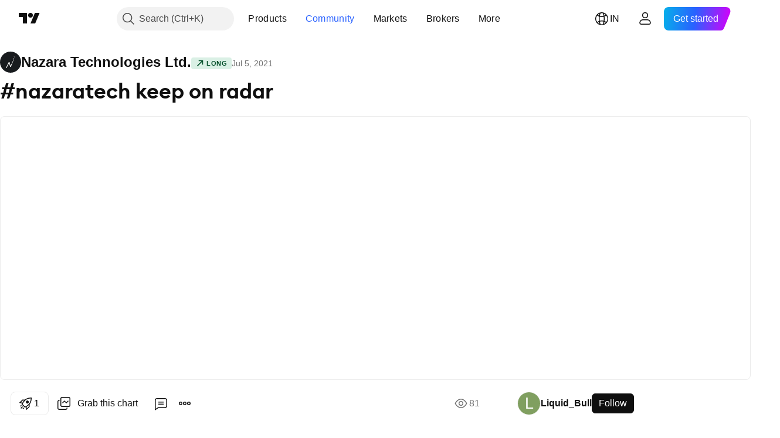

--- FILE ---
content_type: text/html; charset=utf-8
request_url: https://in.tradingview.com/chart/NAZARA/cq3ewTNY-nazaratech-keep-on-radar/
body_size: 59726
content:


<!DOCTYPE html>
<html lang="en" dir="ltr" class="is-not-authenticated is-not-pro  theme-light"
 data-theme="light">
<head><meta charset="utf-8" />
<meta name="viewport" content="width=device-width, initial-scale=1.0, maximum-scale=1.0, minimum-scale=1.0, user-scalable=no">	<script nonce="Kps7XOXVhIjIoDpEEz9CHw==">window.initData = {};</script><title>#nazaratech keep on radar  for NSE:NAZARA by Liquid_Bull — TradingView India</title>
<!-- { block promo_footer_css_bundle } -->
		<!-- { render_css_bundle('promo_footer') } -->
		<link crossorigin="anonymous" href="https://static.tradingview.com/static/bundles/15992.6ab8fddbbeec572ad16b.css" rel="stylesheet" type="text/css"/>
	<!-- { endblock promo_footer_css_bundle } -->

	<!-- { block personal_css_bundle } -->
		<!-- render_css_bundle('base') -->
		<link crossorigin="anonymous" href="https://static.tradingview.com/static/bundles/7204.bd4a617f902d8e4336d7.css" rel="stylesheet" type="text/css"/>
<link crossorigin="anonymous" href="https://static.tradingview.com/static/bundles/77196.1ee43ed7cda5d814dba7.css" rel="stylesheet" type="text/css"/>
<link crossorigin="anonymous" href="https://static.tradingview.com/static/bundles/12874.2243f526973e835a8777.css" rel="stylesheet" type="text/css"/>
<link crossorigin="anonymous" href="https://static.tradingview.com/static/bundles/20541.ffebbd5b14e162a70fac.css" rel="stylesheet" type="text/css"/>
<link crossorigin="anonymous" href="https://static.tradingview.com/static/bundles/22691.df517de208b59f042c3b.css" rel="stylesheet" type="text/css"/>
<link crossorigin="anonymous" href="https://static.tradingview.com/static/bundles/72834.146c7925be9f43c9c767.css" rel="stylesheet" type="text/css"/>
<link crossorigin="anonymous" href="https://static.tradingview.com/static/bundles/6656.0e277b504c24d73f6420.css" rel="stylesheet" type="text/css"/>
<link crossorigin="anonymous" href="https://static.tradingview.com/static/bundles/97406.a24aa84d5466dfc219e3.css" rel="stylesheet" type="text/css"/>
<link crossorigin="anonymous" href="https://static.tradingview.com/static/bundles/51307.bb4e309d13e8ea654e19.css" rel="stylesheet" type="text/css"/>
<link crossorigin="anonymous" href="https://static.tradingview.com/static/bundles/62560.c8a32e4a427c0c57131c.css" rel="stylesheet" type="text/css"/>
<link crossorigin="anonymous" href="https://static.tradingview.com/static/bundles/28415.e6caff1a47a6c8a0f783.css" rel="stylesheet" type="text/css"/>
<link crossorigin="anonymous" href="https://static.tradingview.com/static/bundles/78820.3dc3168a8005e8c156fe.css" rel="stylesheet" type="text/css"/>
<link crossorigin="anonymous" href="https://static.tradingview.com/static/bundles/4857.2a0b835c9459f5e8f334.css" rel="stylesheet" type="text/css"/>
<link crossorigin="anonymous" href="https://static.tradingview.com/static/bundles/30608.1b5e0eb056a8145e2004.css" rel="stylesheet" type="text/css"/>
<link crossorigin="anonymous" href="https://static.tradingview.com/static/bundles/60733.515b38c2fad56295e0d7.css" rel="stylesheet" type="text/css"/>
<link crossorigin="anonymous" href="https://static.tradingview.com/static/bundles/94584.053cede951b9d64dea44.css" rel="stylesheet" type="text/css"/>
<link crossorigin="anonymous" href="https://static.tradingview.com/static/bundles/52294.8c6373aa92664b86de9e.css" rel="stylesheet" type="text/css"/>
<link crossorigin="anonymous" href="https://static.tradingview.com/static/bundles/56167.a33c76f5549cc7102e61.css" rel="stylesheet" type="text/css"/>
<link crossorigin="anonymous" href="https://static.tradingview.com/static/bundles/72373.cdd20397318c8a54ee02.css" rel="stylesheet" type="text/css"/>
<link crossorigin="anonymous" href="https://static.tradingview.com/static/bundles/68820.b0c44555783cdd4786b8.css" rel="stylesheet" type="text/css"/>
<link crossorigin="anonymous" href="https://static.tradingview.com/static/bundles/39394.1f12e32e6d4c4b83fe10.css" rel="stylesheet" type="text/css"/>
<link crossorigin="anonymous" href="https://static.tradingview.com/static/bundles/28562.e29096bd778450adbd58.css" rel="stylesheet" type="text/css"/>
<link crossorigin="anonymous" href="https://static.tradingview.com/static/bundles/19934.288c07086ff109a1d327.css" rel="stylesheet" type="text/css"/>
<link crossorigin="anonymous" href="https://static.tradingview.com/static/bundles/5911.5f96f6b3c550d3f0da23.css" rel="stylesheet" type="text/css"/>
<link crossorigin="anonymous" href="https://static.tradingview.com/static/bundles/6133.2dae60a90526a493d165.css" rel="stylesheet" type="text/css"/>
<link crossorigin="anonymous" href="https://static.tradingview.com/static/bundles/30331.cec6b9b458e103483d37.css" rel="stylesheet" type="text/css"/>
<link crossorigin="anonymous" href="https://static.tradingview.com/static/bundles/45207.4c0489c8756499c78a5e.css" rel="stylesheet" type="text/css"/>
<link crossorigin="anonymous" href="https://static.tradingview.com/static/bundles/17644.53a8a16a13c65b9ef1b6.css" rel="stylesheet" type="text/css"/>
<link crossorigin="anonymous" href="https://static.tradingview.com/static/bundles/5347.66e97921f2de4965604d.css" rel="stylesheet" type="text/css"/>
<link crossorigin="anonymous" href="https://static.tradingview.com/static/bundles/90145.8b74b8d86218eec14871.css" rel="stylesheet" type="text/css"/>
<link crossorigin="anonymous" href="https://static.tradingview.com/static/bundles/59334.4a832facb7e57c5e13f3.css" rel="stylesheet" type="text/css"/>
<link crossorigin="anonymous" href="https://static.tradingview.com/static/bundles/91361.140a08c3b11237f684ec.css" rel="stylesheet" type="text/css"/>
<link crossorigin="anonymous" href="https://static.tradingview.com/static/bundles/3691.a607e1947cc1d6442aef.css" rel="stylesheet" type="text/css"/>
<link crossorigin="anonymous" href="https://static.tradingview.com/static/bundles/79248.b085e41549ac76222ff0.css" rel="stylesheet" type="text/css"/>
<link crossorigin="anonymous" href="https://static.tradingview.com/static/bundles/17675.7322b9d581c3bd767a8f.css" rel="stylesheet" type="text/css"/>
	<!-- { endblock personal_css_bundle } -->

	<!-- { block extra_styles } -->
	<link crossorigin="anonymous" href="https://static.tradingview.com/static/bundles/26184.a8e87c60a250a6212b03.css" rel="stylesheet" type="text/css"/>
<link crossorigin="anonymous" href="https://static.tradingview.com/static/bundles/62419.12891bfbb287744d3a89.css" rel="stylesheet" type="text/css"/>
<link crossorigin="anonymous" href="https://static.tradingview.com/static/bundles/32078.4dd8f716b361ea76fac9.css" rel="stylesheet" type="text/css"/>
<link crossorigin="anonymous" href="https://static.tradingview.com/static/bundles/50370.a1a91e4e3b8d4d56af6a.css" rel="stylesheet" type="text/css"/>
<link crossorigin="anonymous" href="https://static.tradingview.com/static/bundles/29903.89b41c884d5213432809.css" rel="stylesheet" type="text/css"/>
<link crossorigin="anonymous" href="https://static.tradingview.com/static/bundles/24840.08865a24cd22e705a127.css" rel="stylesheet" type="text/css"/>
<link crossorigin="anonymous" href="https://static.tradingview.com/static/bundles/61504.303d3d3a2eef8a440230.css" rel="stylesheet" type="text/css"/>
<link crossorigin="anonymous" href="https://static.tradingview.com/static/bundles/84592.9ad3142f13630874398c.css" rel="stylesheet" type="text/css"/>
<link crossorigin="anonymous" href="https://static.tradingview.com/static/bundles/84509.b78aa0f889805782a114.css" rel="stylesheet" type="text/css"/>
<link crossorigin="anonymous" href="https://static.tradingview.com/static/bundles/68650.e664998b1025f8944a19.css" rel="stylesheet" type="text/css"/>
<link crossorigin="anonymous" href="https://static.tradingview.com/static/bundles/62156.ce7b2959f31f83034b45.css" rel="stylesheet" type="text/css"/>
<link crossorigin="anonymous" href="https://static.tradingview.com/static/bundles/58572.dad95b9e4df028f98405.css" rel="stylesheet" type="text/css"/>
<link crossorigin="anonymous" href="https://static.tradingview.com/static/bundles/86459.a94905aa773ec52c64fa.css" rel="stylesheet" type="text/css"/>
<link crossorigin="anonymous" href="https://static.tradingview.com/static/bundles/87828.b5acda22a891bd0b8b78.css" rel="stylesheet" type="text/css"/>
<link crossorigin="anonymous" href="https://static.tradingview.com/static/bundles/81350.86c68c4067216e42a0f1.css" rel="stylesheet" type="text/css"/>
<link crossorigin="anonymous" href="https://static.tradingview.com/static/bundles/27877.826c38517eae6571304f.css" rel="stylesheet" type="text/css"/>
<link crossorigin="anonymous" href="https://static.tradingview.com/static/bundles/56254.a23f3ec5b836024b605b.css" rel="stylesheet" type="text/css"/>
<link crossorigin="anonymous" href="https://static.tradingview.com/static/bundles/88936.d49d6f461c53e70b38bc.css" rel="stylesheet" type="text/css"/>
<link crossorigin="anonymous" href="https://static.tradingview.com/static/bundles/18013.0655ac40c6882bf9e438.css" rel="stylesheet" type="text/css"/>
<link crossorigin="anonymous" href="https://static.tradingview.com/static/bundles/54123.b37eaf239cea1a4a4b98.css" rel="stylesheet" type="text/css"/>
<link crossorigin="anonymous" href="https://static.tradingview.com/static/bundles/3406.24a50d99637b4e3bf9e7.css" rel="stylesheet" type="text/css"/>
<link crossorigin="anonymous" href="https://static.tradingview.com/static/bundles/14544.83eca2c4704f4649b7a3.css" rel="stylesheet" type="text/css"/>
<link crossorigin="anonymous" href="https://static.tradingview.com/static/bundles/31069.c75dd2e4bc4003a8d3c6.css" rel="stylesheet" type="text/css"/>
<link crossorigin="anonymous" href="https://static.tradingview.com/static/bundles/67877.2fb5f6f3eb739c16078d.css" rel="stylesheet" type="text/css"/>
<link crossorigin="anonymous" href="https://static.tradingview.com/static/bundles/50553.3ab347d4bc9cadf8d238.css" rel="stylesheet" type="text/css"/>
<link crossorigin="anonymous" href="https://static.tradingview.com/static/bundles/75070.42c5ad63db6e22dd1780.css" rel="stylesheet" type="text/css"/>
<link crossorigin="anonymous" href="https://static.tradingview.com/static/bundles/85379.e2d0f6189d763981c46b.css" rel="stylesheet" type="text/css"/>
<link crossorigin="anonymous" href="https://static.tradingview.com/static/bundles/11285.2ad4e54f72ca1dbe5a12.css" rel="stylesheet" type="text/css"/>
<link crossorigin="anonymous" href="https://static.tradingview.com/static/bundles/62882.bb7416e25ce047652be6.css" rel="stylesheet" type="text/css"/>
<link crossorigin="anonymous" href="https://static.tradingview.com/static/bundles/14142.fa043cf9d22075746ca7.css" rel="stylesheet" type="text/css"/>
<link crossorigin="anonymous" href="https://static.tradingview.com/static/bundles/70835.249d27fbf7cfdf5dfd83.css" rel="stylesheet" type="text/css"/>
<link crossorigin="anonymous" href="https://static.tradingview.com/static/bundles/92124.5845fa80448b407d32ec.css" rel="stylesheet" type="text/css"/>
<link crossorigin="anonymous" href="https://static.tradingview.com/static/bundles/98703.a2b02fc165a1c32d442e.css" rel="stylesheet" type="text/css"/>
<link crossorigin="anonymous" href="https://static.tradingview.com/static/bundles/65644.82e6d18dc48a569d26eb.css" rel="stylesheet" type="text/css"/>
<link crossorigin="anonymous" href="https://static.tradingview.com/static/bundles/5605.7992e8c447118cda6e67.css" rel="stylesheet" type="text/css"/>
<link crossorigin="anonymous" href="https://static.tradingview.com/static/bundles/57014.5d64ece78149214e8812.css" rel="stylesheet" type="text/css"/>
<link crossorigin="anonymous" href="https://static.tradingview.com/static/bundles/96133.507ceb094fe735b3e439.css" rel="stylesheet" type="text/css"/>
<link crossorigin="anonymous" href="https://static.tradingview.com/static/bundles/85992.24dc3e7280c9494642a6.css" rel="stylesheet" type="text/css"/>
<link crossorigin="anonymous" href="https://static.tradingview.com/static/bundles/52665.005deab1142faaf7462d.css" rel="stylesheet" type="text/css"/>
<link crossorigin="anonymous" href="https://static.tradingview.com/static/bundles/96614.aa36a3e7cbd35864ab1c.css" rel="stylesheet" type="text/css"/>
<link crossorigin="anonymous" href="https://static.tradingview.com/static/bundles/78698.9e07627cdc60a2c13dc3.css" rel="stylesheet" type="text/css"/>
<link crossorigin="anonymous" href="https://static.tradingview.com/static/bundles/96946.664cb7df376aef027378.css" rel="stylesheet" type="text/css"/>
<link crossorigin="anonymous" href="https://static.tradingview.com/static/bundles/94425.e8a11b1164ed8f31863d.css" rel="stylesheet" type="text/css"/>
<link crossorigin="anonymous" href="https://static.tradingview.com/static/bundles/30931.b2e7517523adce965dba.css" rel="stylesheet" type="text/css"/>
<link crossorigin="anonymous" href="https://static.tradingview.com/static/bundles/13619.8ac06c6d6672271c5f68.css" rel="stylesheet" type="text/css"/>
<link crossorigin="anonymous" href="https://static.tradingview.com/static/bundles/12748.199034cf25af72be11eb.css" rel="stylesheet" type="text/css"/>
<link crossorigin="anonymous" href="https://static.tradingview.com/static/bundles/66857.843c3e887cfdf130d542.css" rel="stylesheet" type="text/css"/>
<link crossorigin="anonymous" href="https://static.tradingview.com/static/bundles/18350.e409f558fe163ea9a3de.css" rel="stylesheet" type="text/css"/>
<link crossorigin="anonymous" href="https://static.tradingview.com/static/bundles/92112.db4c9d5652778b489aaa.css" rel="stylesheet" type="text/css"/>
<link crossorigin="anonymous" href="https://static.tradingview.com/static/bundles/68448.f611cd4d950c54a2caec.css" rel="stylesheet" type="text/css"/>
<link crossorigin="anonymous" href="https://static.tradingview.com/static/bundles/24309.848f88391da875ceb2a3.css" rel="stylesheet" type="text/css"/>
<link crossorigin="anonymous" href="https://static.tradingview.com/static/bundles/32388.e2ac42d074266d6f4cc4.css" rel="stylesheet" type="text/css"/>
<link crossorigin="anonymous" href="https://static.tradingview.com/static/bundles/2298.e4906aeeda8c192efa8f.css" rel="stylesheet" type="text/css"/>
<link crossorigin="anonymous" href="https://static.tradingview.com/static/bundles/6811.4ca141638fbeaa002769.css" rel="stylesheet" type="text/css"/>
<link crossorigin="anonymous" href="https://static.tradingview.com/static/bundles/34022.f218afa7d02ef496982b.css" rel="stylesheet" type="text/css"/>
<link crossorigin="anonymous" href="https://static.tradingview.com/static/bundles/9313.ef5d27e92eb3d48dab23.css" rel="stylesheet" type="text/css"/>
<link crossorigin="anonymous" href="https://static.tradingview.com/static/bundles/87844.a89d3d49f869720ebbba.css" rel="stylesheet" type="text/css"/>
<link crossorigin="anonymous" href="https://static.tradingview.com/static/bundles/79780.84d89360ede6a350ded3.css" rel="stylesheet" type="text/css"/>
<link crossorigin="anonymous" href="https://static.tradingview.com/static/bundles/50694.e8c29c22063c80408cca.css" rel="stylesheet" type="text/css"/>
<link crossorigin="anonymous" href="https://static.tradingview.com/static/bundles/22969.c32eeb1152afcd97b12e.css" rel="stylesheet" type="text/css"/>
<link crossorigin="anonymous" href="https://static.tradingview.com/static/bundles/83580.fdc9454547343089f3c6.css" rel="stylesheet" type="text/css"/>
<link crossorigin="anonymous" href="https://static.tradingview.com/static/bundles/20789.ab5c2b3cb921527e4170.css" rel="stylesheet" type="text/css"/>
<link crossorigin="anonymous" href="https://static.tradingview.com/static/bundles/29592.6154c4943032cbc1f19b.css" rel="stylesheet" type="text/css"/>
<link crossorigin="anonymous" href="https://static.tradingview.com/static/bundles/31916.57160ac113283e720311.css" rel="stylesheet" type="text/css"/>
<link crossorigin="anonymous" href="https://static.tradingview.com/static/bundles/55174.dc96c4d047ce06b033ba.css" rel="stylesheet" type="text/css"/>
<link crossorigin="anonymous" href="https://static.tradingview.com/static/bundles/5969.21c839e51d9fe09bc1ad.css" rel="stylesheet" type="text/css"/>
<link crossorigin="anonymous" href="https://static.tradingview.com/static/bundles/83332.323d337a96ea2d0d1f5b.css" rel="stylesheet" type="text/css"/>
<link crossorigin="anonymous" href="https://static.tradingview.com/static/bundles/26149.58e3d28c4207f0232d45.css" rel="stylesheet" type="text/css"/>
<link crossorigin="anonymous" href="https://static.tradingview.com/static/bundles/5769.b3335017ad0d222109e8.css" rel="stylesheet" type="text/css"/>
<link crossorigin="anonymous" href="https://static.tradingview.com/static/bundles/49022.455c0a58d3762d16e782.css" rel="stylesheet" type="text/css"/>
<link crossorigin="anonymous" href="https://static.tradingview.com/static/bundles/38582.2b62a108282b3e90d95c.css" rel="stylesheet" type="text/css"/>
<link crossorigin="anonymous" href="https://static.tradingview.com/static/bundles/15001.aa02a2d96f821d501dba.css" rel="stylesheet" type="text/css"/>
<link crossorigin="anonymous" href="https://static.tradingview.com/static/bundles/75432.cee64bd18eb72dd37b3d.css" rel="stylesheet" type="text/css"/>
<link crossorigin="anonymous" href="https://static.tradingview.com/static/bundles/43165.f500e435f461fabe05f6.css" rel="stylesheet" type="text/css"/>
<link crossorigin="anonymous" href="https://static.tradingview.com/static/bundles/70571.51824f94f04f357f27ed.css" rel="stylesheet" type="text/css"/>
<link crossorigin="anonymous" href="https://static.tradingview.com/static/bundles/6695.1ea7d74fa789f5e3b9c4.css" rel="stylesheet" type="text/css"/>
<link crossorigin="anonymous" href="https://static.tradingview.com/static/bundles/42734.28212819357e05bc15ab.css" rel="stylesheet" type="text/css"/>
<link crossorigin="anonymous" href="https://static.tradingview.com/static/bundles/97915.5b2ef44e883aedf9ee07.css" rel="stylesheet" type="text/css"/>
<link crossorigin="anonymous" href="https://static.tradingview.com/static/bundles/35229.f7d16c2e8bbca89e1d2b.css" rel="stylesheet" type="text/css"/>
<link crossorigin="anonymous" href="https://static.tradingview.com/static/bundles/49468.bd38a05bcbe9f63005d5.css" rel="stylesheet" type="text/css"/>
<link crossorigin="anonymous" href="https://static.tradingview.com/static/bundles/16543.7bcb96fa677df6654c99.css" rel="stylesheet" type="text/css"/>
<link crossorigin="anonymous" href="https://static.tradingview.com/static/bundles/78076.434b6268f44aba75e190.css" rel="stylesheet" type="text/css"/>
<link crossorigin="anonymous" href="https://static.tradingview.com/static/bundles/68844.52241fb1c81e27787e36.css" rel="stylesheet" type="text/css"/>
<link crossorigin="anonymous" href="https://static.tradingview.com/static/bundles/78806.af4707505f695c7b7e7e.css" rel="stylesheet" type="text/css"/>
<link crossorigin="anonymous" href="https://static.tradingview.com/static/bundles/67957.26bd3f4dca9113e5bd92.css" rel="stylesheet" type="text/css"/>
<link crossorigin="anonymous" href="https://static.tradingview.com/static/bundles/95626.0b382ed55589e98e3418.css" rel="preload" as="style"/>
<link crossorigin="anonymous" href="https://static.tradingview.com/static/bundles/4876.8876d8fb744d67484f1f.css" rel="preload" as="style"/>
<link crossorigin="anonymous" href="https://static.tradingview.com/static/bundles/79185.94b15842cd307f061854.css" rel="preload" as="style"/>
<link crossorigin="anonymous" href="https://static.tradingview.com/static/bundles/49822.f499cfafbc0a791ec49e.css" rel="preload" as="style"/>
	<!-- { endblock extra_styles } --><script nonce="Kps7XOXVhIjIoDpEEz9CHw==">
	window.locale = 'in';
	window.language = 'en';
</script>
	<!-- { block promo_footer_js_bundle } -->
		<!-- { render_js_bundle('promo_footer') } -->
		<link crossorigin="anonymous" href="https://static.tradingview.com/static/bundles/en.63639.1944621f814981fac967.js" rel="preload" as="script"/>
<link crossorigin="anonymous" href="https://static.tradingview.com/static/bundles/25096.92bda83ae2bfdec74d91.js" rel="preload" as="script"/>
<link crossorigin="anonymous" href="https://static.tradingview.com/static/bundles/promo_footer.9f40f89abe3e542d0c59.js" rel="preload" as="script"/><script crossorigin="anonymous" src="https://static.tradingview.com/static/bundles/en.63639.1944621f814981fac967.js" defer></script>
<script crossorigin="anonymous" src="https://static.tradingview.com/static/bundles/25096.92bda83ae2bfdec74d91.js" defer></script>
<script crossorigin="anonymous" src="https://static.tradingview.com/static/bundles/promo_footer.9f40f89abe3e542d0c59.js" defer></script>
	<!-- { endblock promo_footer_js_bundle } -->

	<!-- { block personal_js_bundle } -->
		<!-- render_js_bundle('base') -->
		<link crossorigin="anonymous" href="https://static.tradingview.com/static/bundles/runtime.4c6ffe7c2bbdd3d1ad96.js" rel="preload" as="script"/>
<link crossorigin="anonymous" href="https://static.tradingview.com/static/bundles/en.11389.2b9c5a4a377923252369.js" rel="preload" as="script"/>
<link crossorigin="anonymous" href="https://static.tradingview.com/static/bundles/32227.d826c45d2d27f2ff4314.js" rel="preload" as="script"/>
<link crossorigin="anonymous" href="https://static.tradingview.com/static/bundles/77507.fb006c0c7a02051cf5cd.js" rel="preload" as="script"/>
<link crossorigin="anonymous" href="https://static.tradingview.com/static/bundles/22665.478e72b4af5ae0c375ec.js" rel="preload" as="script"/>
<link crossorigin="anonymous" href="https://static.tradingview.com/static/bundles/12886.7be7542f140baf734d79.js" rel="preload" as="script"/>
<link crossorigin="anonymous" href="https://static.tradingview.com/static/bundles/22023.035d84389dc598280aca.js" rel="preload" as="script"/>
<link crossorigin="anonymous" href="https://static.tradingview.com/static/bundles/2373.7f1c5f402e07b6f9d0b4.js" rel="preload" as="script"/>
<link crossorigin="anonymous" href="https://static.tradingview.com/static/bundles/62134.57ec9cb3f1548c6e710a.js" rel="preload" as="script"/>
<link crossorigin="anonymous" href="https://static.tradingview.com/static/bundles/1620.cf91b3df49fde2229d37.js" rel="preload" as="script"/>
<link crossorigin="anonymous" href="https://static.tradingview.com/static/bundles/68134.53b8dc667ab093512b37.js" rel="preload" as="script"/>
<link crossorigin="anonymous" href="https://static.tradingview.com/static/bundles/93243.d16dcf8fc50e14d67819.js" rel="preload" as="script"/>
<link crossorigin="anonymous" href="https://static.tradingview.com/static/bundles/42118.bbb421f8429d470f632c.js" rel="preload" as="script"/>
<link crossorigin="anonymous" href="https://static.tradingview.com/static/bundles/32378.b87f7c1aed020f9c3427.js" rel="preload" as="script"/>
<link crossorigin="anonymous" href="https://static.tradingview.com/static/bundles/29138.7f85e2418196e920beee.js" rel="preload" as="script"/>
<link crossorigin="anonymous" href="https://static.tradingview.com/static/bundles/23298.0b1a2a8df7ae6c4f9aff.js" rel="preload" as="script"/>
<link crossorigin="anonymous" href="https://static.tradingview.com/static/bundles/91834.e171e6fa6b70418d852b.js" rel="preload" as="script"/>
<link crossorigin="anonymous" href="https://static.tradingview.com/static/bundles/81015.c5fe71efdf25ba7bb850.js" rel="preload" as="script"/>
<link crossorigin="anonymous" href="https://static.tradingview.com/static/bundles/70241.3d9bbccdea83ccabe7c4.js" rel="preload" as="script"/>
<link crossorigin="anonymous" href="https://static.tradingview.com/static/bundles/base.4582c9f94b26c75b9ca6.js" rel="preload" as="script"/><script crossorigin="anonymous" src="https://static.tradingview.com/static/bundles/runtime.4c6ffe7c2bbdd3d1ad96.js" defer></script>
<script crossorigin="anonymous" src="https://static.tradingview.com/static/bundles/en.11389.2b9c5a4a377923252369.js" defer></script>
<script crossorigin="anonymous" src="https://static.tradingview.com/static/bundles/32227.d826c45d2d27f2ff4314.js" defer></script>
<script crossorigin="anonymous" src="https://static.tradingview.com/static/bundles/77507.fb006c0c7a02051cf5cd.js" defer></script>
<script crossorigin="anonymous" src="https://static.tradingview.com/static/bundles/22665.478e72b4af5ae0c375ec.js" defer></script>
<script crossorigin="anonymous" src="https://static.tradingview.com/static/bundles/12886.7be7542f140baf734d79.js" defer></script>
<script crossorigin="anonymous" src="https://static.tradingview.com/static/bundles/22023.035d84389dc598280aca.js" defer></script>
<script crossorigin="anonymous" src="https://static.tradingview.com/static/bundles/2373.7f1c5f402e07b6f9d0b4.js" defer></script>
<script crossorigin="anonymous" src="https://static.tradingview.com/static/bundles/62134.57ec9cb3f1548c6e710a.js" defer></script>
<script crossorigin="anonymous" src="https://static.tradingview.com/static/bundles/1620.cf91b3df49fde2229d37.js" defer></script>
<script crossorigin="anonymous" src="https://static.tradingview.com/static/bundles/68134.53b8dc667ab093512b37.js" defer></script>
<script crossorigin="anonymous" src="https://static.tradingview.com/static/bundles/93243.d16dcf8fc50e14d67819.js" defer></script>
<script crossorigin="anonymous" src="https://static.tradingview.com/static/bundles/42118.bbb421f8429d470f632c.js" defer></script>
<script crossorigin="anonymous" src="https://static.tradingview.com/static/bundles/32378.b87f7c1aed020f9c3427.js" defer></script>
<script crossorigin="anonymous" src="https://static.tradingview.com/static/bundles/29138.7f85e2418196e920beee.js" defer></script>
<script crossorigin="anonymous" src="https://static.tradingview.com/static/bundles/23298.0b1a2a8df7ae6c4f9aff.js" defer></script>
<script crossorigin="anonymous" src="https://static.tradingview.com/static/bundles/91834.e171e6fa6b70418d852b.js" defer></script>
<script crossorigin="anonymous" src="https://static.tradingview.com/static/bundles/81015.c5fe71efdf25ba7bb850.js" defer></script>
<script crossorigin="anonymous" src="https://static.tradingview.com/static/bundles/70241.3d9bbccdea83ccabe7c4.js" defer></script>
<script crossorigin="anonymous" src="https://static.tradingview.com/static/bundles/base.4582c9f94b26c75b9ca6.js" defer></script>
	<!-- { endblock personal_js_bundle } -->

	<!-- { block additional_js_bundle } -->
	<!-- { endblock additional_js_bundle } -->	<script nonce="Kps7XOXVhIjIoDpEEz9CHw==">
		window.initData = window.initData || {};
		window.initData.theme = "light";
			(()=>{"use strict";const t=/(?:^|;)\s*theme=(dark|light)(?:;|$)|$/.exec(document.cookie)[1];t&&(document.documentElement.classList.toggle("theme-dark","dark"===t),document.documentElement.classList.toggle("theme-light","light"===t),document.documentElement.dataset.theme=t,window.initData=window.initData||{},window.initData.theme=t)})();
	</script>
	<script nonce="Kps7XOXVhIjIoDpEEz9CHw==">
		(()=>{"use strict";"undefined"!=typeof window&&"undefined"!=typeof navigator&&/mac/i.test(navigator.platform)&&document.documentElement.classList.add("mac_os_system")})();
	</script>

	<script nonce="Kps7XOXVhIjIoDpEEz9CHw==">var environment = "battle";
		window.WS_HOST_PING_REQUIRED = true;
		window.BUILD_TIME = "2026-01-20T09:00:31";
		window.WEBSOCKET_HOST = "data.tradingview.com";
		window.WEBSOCKET_PRO_HOST = "prodata.tradingview.com";
		window.WEBSOCKET_HOST_FOR_DEEP_BACKTESTING = "history-data.tradingview.com";
		window.WIDGET_HOST = "https://www.tradingview-widget.com";
		window.TradingView = window.TradingView || {};
	</script>

	<link rel="conversions-config" href="https://s3.tradingview.com/conversions_en.json">
	<link rel="metrics-config" href="https://scanner-backend.tradingview.com/enum/ordered?id=metrics_full_name,metrics&lang=en&label-product=ytm-metrics-plan.json" crossorigin>

	<script nonce="Kps7XOXVhIjIoDpEEz9CHw==">
		(()=>{"use strict";function e(e,t=!1){const{searchParams:n}=new URL(String(location));let s="true"===n.get("mobileapp_new"),o="true"===n.get("mobileapp");if(!t){const e=function(e){const t=e+"=",n=document.cookie.split(";");for(let e=0;e<n.length;e++){let s=n[e];for(;" "===s.charAt(0);)s=s.substring(1,s.length);if(0===s.indexOf(t))return s.substring(t.length,s.length)}return null}("tv_app")||"";s||=["android","android_nps"].includes(e),o||="ios"===e}return!("new"!==e&&"any"!==e||!s)||!("new"===e||!o)}const t="undefined"!=typeof window&&"undefined"!=typeof navigator,n=t&&"ontouchstart"in window,s=(t&&n&&window,t&&(n||navigator.maxTouchPoints),t&&window.chrome&&window.chrome.runtime,t&&window.navigator.userAgent.toLowerCase().indexOf("firefox"),t&&/\sEdge\/\d\d\b/.test(navigator.userAgent),t&&Boolean(navigator.vendor)&&navigator.vendor.indexOf("Apple")>-1&&-1===navigator.userAgent.indexOf("CriOS")&&navigator.userAgent.indexOf("FxiOS"),t&&/mac/i.test(navigator.platform),t&&/Win32|Win64/i.test(navigator.platform),t&&/Linux/i.test(navigator.platform),t&&/Android/i.test(navigator.userAgent)),o=t&&/BlackBerry/i.test(navigator.userAgent),i=t&&/iPhone|iPad|iPod/.test(navigator.platform),c=t&&/Opera Mini/i.test(navigator.userAgent),r=t&&("MacIntel"===navigator.platform&&navigator.maxTouchPoints>1||/iPad/.test(navigator.platform)),a=s||o||i||c,h=window.TradingView=window.TradingView||{};const _={Android:()=>s,BlackBerry:()=>o,iOS:()=>i,Opera:()=>c,isIPad:()=>r,any:()=>a};h.isMobile=_;const l=new Map;function d(){const e=window.location.pathname,t=window.location.host,n=`${t}${e}`;return l.has(n)||l.set(n,function(e,t){const n=["^widget-docs"];for(const e of n)if(new RegExp(e).test(t))return!0;const s=["^widgetembed/?$","^cmewidgetembed/?$","^([0-9a-zA-Z-]+)/widgetembed/?$","^([0-9a-zA-Z-]+)/widgetstatic/?$","^([0-9a-zA-Z-]+)?/?mediumwidgetembed/?$","^twitter-chart/?$","^telegram/chart/?$","^embed/([0-9a-zA-Z]{8})/?$","^widgetpopup/?$","^extension/?$","^idea-popup/?$","^hotlistswidgetembed/?$","^([0-9a-zA-Z-]+)/hotlistswidgetembed/?$","^marketoverviewwidgetembed/?$","^([0-9a-zA-Z-]+)/marketoverviewwidgetembed/?$","^eventswidgetembed/?$","^tickerswidgetembed/?$","^forexcrossrateswidgetembed/?$","^forexheatmapwidgetembed/?$","^marketquoteswidgetembed/?$","^screenerwidget/?$","^cryptomktscreenerwidget/?$","^([0-9a-zA-Z-]+)/cryptomktscreenerwidget/?$","^([0-9a-zA-Z-]+)/marketquoteswidgetembed/?$","^technical-analysis-widget-embed/$","^singlequotewidgetembed/?$","^([0-9a-zA-Z-]+)/singlequotewidgetembed/?$","^embed-widget/([0-9a-zA-Z-]+)/(([0-9a-zA-Z-]+)/)?$","^widget-docs/([0-9a-zA-Z-]+)/([0-9a-zA-Z-/]+)?$"],o=e.replace(/^\//,"");let i;for(let e=s.length-1;e>=0;e--)if(i=new RegExp(s[e]),i.test(o))return!0;return!1}(e,t)),l.get(n)??!1}h.onWidget=d;const g=()=>{},u="~m~";class m{constructor(e,t={}){this.sessionid=null,this.connected=!1,this._timeout=null,this._base=e,this._options={timeout:t.timeout||2e4,connectionType:t.connectionType}}connect(){this._socket=new WebSocket(this._prepareUrl()),this._socket.onmessage=e=>{
if("string"!=typeof e.data)throw new TypeError(`The WebSocket message should be a string. Recieved ${Object.prototype.toString.call(e.data)}`);this._onData(e.data)},this._socket.onclose=this._onClose.bind(this),this._socket.onerror=this._onError.bind(this)}send(e){this._socket&&this._socket.send(this._encode(e))}disconnect(){this._clearIdleTimeout(),this._socket&&(this._socket.onmessage=g,this._socket.onclose=g,this._socket.onerror=g,this._socket.close())}_clearIdleTimeout(){null!==this._timeout&&(clearTimeout(this._timeout),this._timeout=null)}_encode(e){let t,n="";const s=Array.isArray(e)?e:[e],o=s.length;for(let e=0;e<o;e++)t=null===s[e]||void 0===s[e]?"":m._stringify(s[e]),n+=u+t.length+u+t;return n}_decode(e){const t=[];let n,s;do{if(e.substring(0,3)!==u)return t;n="",s="";const o=(e=e.substring(3)).length;for(let t=0;t<o;t++){if(s=Number(e.substring(t,t+1)),Number(e.substring(t,t+1))!==s){e=e.substring(n.length+3),n=Number(n);break}n+=s}t.push(e.substring(0,n)),e=e.substring(n)}while(""!==e);return t}_onData(e){this._setTimeout();const t=this._decode(e),n=t.length;for(let e=0;e<n;e++)this._onMessage(t[e])}_setTimeout(){this._clearIdleTimeout(),this._timeout=setTimeout(this._onTimeout.bind(this),this._options.timeout)}_onTimeout(){this.disconnect(),this._onDisconnect({code:4e3,reason:"socket.io timeout",wasClean:!1})}_onMessage(e){this.sessionid?this._checkIfHeartbeat(e)?this._onHeartbeat(e.slice(3)):this._checkIfJson(e)?this._base.onMessage(JSON.parse(e.slice(3))):this._base.onMessage(e):(this.sessionid=e,this._onConnect())}_checkIfHeartbeat(e){return this._checkMessageType(e,"h")}_checkIfJson(e){return this._checkMessageType(e,"j")}_checkMessageType(e,t){return e.substring(0,3)==="~"+t+"~"}_onHeartbeat(e){this.send("~h~"+e)}_onConnect(){this.connected=!0,this._base.onConnect()}_onDisconnect(e){this._clear(),this._base.onDisconnect(e),this.sessionid=null}_clear(){this.connected=!1}_prepareUrl(){const t=w(this._base.host);if(t.pathname+="socket.io/websocket",t.protocol="wss:",t.searchParams.append("from",window.location.pathname.slice(1,50)),t.searchParams.append("date",window.BUILD_TIME||""),e("any")&&t.searchParams.append("client","mobile"),this._options.connectionType&&t.searchParams.append("type",this._options.connectionType),window.WEBSOCKET_PARAMS_ANALYTICS){const{ws_page_uri:e,ws_ancestor_origin:n}=window.WEBSOCKET_PARAMS_ANALYTICS;e&&t.searchParams.append("page-uri",e),n&&t.searchParams.append("ancestor-origin",n)}const n=window.location.search.includes("widget_token")||window.location.hash.includes("widget_token");return d()||n||t.searchParams.append("auth","sessionid"),t.href}_onClose(e){this._clearIdleTimeout(),this._onDisconnect(e)}_onError(e){this._clearIdleTimeout(),this._clear(),this._base.emit("error",[e]),this.sessionid=null}static _stringify(e){return"[object Object]"===Object.prototype.toString.call(e)?"~j~"+JSON.stringify(e):String(e)}}class p{constructor(e,t){this.host=e,this._connecting=!1,this._events={},this.transport=this._getTransport(t)}isConnected(){
return!!this.transport&&this.transport.connected}isConnecting(){return this._connecting}connect(){this.isConnected()||(this._connecting&&this.disconnect(),this._connecting=!0,this.transport.connect())}send(e){this.transport&&this.transport.connected&&this.transport.send(e)}disconnect(){this.transport&&this.transport.disconnect()}on(e,t){e in this._events||(this._events[e]=[]),this._events[e].push(t)}offAll(){this._events={}}onMessage(e){this.emit("message",[e])}emit(e,t=[]){if(e in this._events){const n=this._events[e].concat(),s=n.length;for(let e=0;e<s;e++)n[e].apply(this,t)}}onConnect(){this.clear(),this.emit("connect")}onDisconnect(e){this.emit("disconnect",[e])}clear(){this._connecting=!1}_getTransport(e){return new m(this,e)}}function w(e){const t=-1!==e.indexOf("/")?new URL(e):new URL("wss://"+e);if("wss:"!==t.protocol&&"https:"!==t.protocol)throw new Error("Invalid websocket base "+e);return t.pathname.endsWith("/")||(t.pathname+="/"),t.search="",t.username="",t.password="",t}const k="undefined"!=typeof window&&Number(window.TELEMETRY_WS_ERROR_LOGS_THRESHOLD)||0;class f{constructor(e,t={}){this._queueStack=[],this._logsQueue=[],this._telemetryObjectsQueue=[],this._reconnectCount=0,this._redirectCount=0,this._errorsCount=0,this._errorsInfoSent=!1,this._connectionStart=null,this._connectionEstablished=null,this._reconnectTimeout=null,this._onlineCancellationToken=null,this._isConnectionForbidden=!1,this._initialHost=t.initialHost||null,this._suggestedHost=e,this._proHost=t.proHost,this._reconnectHost=t.reconnectHost,this._noReconnectAfterTimeout=!0===t.noReconnectAfterTimeout,this._dataRequestTimeout=t.dataRequestTimeout,this._connectionType=t.connectionType,this._doConnect(),t.pingRequired&&-1===window.location.search.indexOf("noping")&&this._startPing()}connect(){this._tryConnect()}resetCounters(){this._reconnectCount=0,this._redirectCount=0}setLogger(e,t){this._logger=e,this._getLogHistory=t,this._flushLogs()}setTelemetry(e){this._telemetry=e,this._telemetry.reportSent.subscribe(this,this._onTelemetrySent),this._flushTelemetry()}onReconnect(e){this._onReconnect=e}isConnected(){return!!this._socket&&this._socket.isConnected()}isConnecting(){return!!this._socket&&this._socket.isConnecting()}on(e,t){return!!this._socket&&("connect"===e&&this._socket.isConnected()?t():"disconnect"===e?this._disconnectCallbacks.push(t):this._socket.on(e,t),!0)}getSessionId(){return this._socket&&this._socket.transport?this._socket.transport.sessionid:null}send(e){return this.isConnected()?(this._socket.send(e),!0):(this._queueMessage(e),!1)}getConnectionEstablished(){return this._connectionEstablished}getHost(){const e=this._tryGetProHost();return null!==e?e:this._reconnectHost&&this._reconnectCount>3?this._reconnectHost:this._suggestedHost}getReconnectCount(){return this._reconnectCount}getRedirectCount(){return this._redirectCount}getConnectionStart(){return this._connectionStart}disconnect(){this._clearReconnectTimeout(),(this.isConnected()||this.isConnecting())&&(this._propagateDisconnect(),this._disconnectCallbacks=[],
this._closeSocket())}forbidConnection(){this._isConnectionForbidden=!0,this.disconnect()}allowConnection(){this._isConnectionForbidden=!1,this.connect()}isMaxRedirects(){return this._redirectCount>=20}isMaxReconnects(){return this._reconnectCount>=20}getPingInfo(){return this._pingInfo||null}_tryGetProHost(){return window.TradingView&&window.TradingView.onChartPage&&"battle"===window.environment&&!this._redirectCount&&-1===window.location.href.indexOf("ws_host")?this._initialHost?this._initialHost:void 0!==window.user&&window.user.pro_plan?this._proHost||this._suggestedHost:null:null}_queueMessage(e){0===this._queueStack.length&&this._logMessage(0,"Socket is not connected. Queued a message"),this._queueStack.push(e)}_processMessageQueue(){0!==this._queueStack.length&&(this._logMessage(0,"Processing queued messages"),this._queueStack.forEach(this.send.bind(this)),this._logMessage(0,"Processed "+this._queueStack.length+" messages"),this._queueStack=[])}_onDisconnect(e){this._noReconnectAfterTimeout||null!==this._reconnectTimeout||(this._reconnectTimeout=setTimeout(this._tryReconnect.bind(this),5e3)),this._clearOnlineCancellationToken();let t="disconnect session:"+this.getSessionId();e&&(t+=", code:"+e.code+", reason:"+e.reason,1005===e.code&&this._sendTelemetry("websocket_code_1005")),this._logMessage(0,t),this._propagateDisconnect(e),this._closeSocket(),this._queueStack=[]}_closeSocket(){null!==this._socket&&(this._socket.offAll(),this._socket.disconnect(),this._socket=null)}_logMessage(e,t){const n={method:e,message:t};this._logger?this._flushLogMessage(n):(n.message=`[${(new Date).toISOString()}] ${n.message}`,this._logsQueue.push(n))}_flushLogMessage(e){switch(e.method){case 2:this._logger.logDebug(e.message);break;case 3:this._logger.logError(e.message);break;case 0:this._logger.logInfo(e.message);break;case 1:this._logger.logNormal(e.message)}}_flushLogs(){this._flushLogMessage({method:1,message:"messages from queue. Start."}),this._logsQueue.forEach((e=>{this._flushLogMessage(e)})),this._flushLogMessage({method:1,message:"messages from queue. End."}),this._logsQueue=[]}_sendTelemetry(e,t){const n={event:e,params:t};this._telemetry?this._flushTelemetryObject(n):this._telemetryObjectsQueue.push(n)}_flushTelemetryObject(e){this._telemetry.sendChartReport(e.event,e.params,!1)}_flushTelemetry(){this._telemetryObjectsQueue.forEach((e=>{this._flushTelemetryObject(e)})),this._telemetryObjectsQueue=[]}_doConnect(){this._socket&&(this._socket.isConnected()||this._socket.isConnecting())||(this._clearOnlineCancellationToken(),this._host=this.getHost(),this._socket=new p(this._host,{timeout:this._dataRequestTimeout,connectionType:this._connectionType}),this._logMessage(0,"Connecting to "+this._host),this._bindEvents(),this._disconnectCallbacks=[],this._connectionStart=performance.now(),this._connectionEstablished=null,this._socket.connect(),performance.mark("SWSC",{detail:"Start WebSocket connection"}),this._socket.on("connect",(()=>{performance.mark("EWSC",{detail:"End WebSocket connection"}),
performance.measure("WebSocket connection delay","SWSC","EWSC")})))}_propagateDisconnect(e){const t=this._disconnectCallbacks.length;for(let n=0;n<t;n++)this._disconnectCallbacks[n](e||{})}_bindEvents(){this._socket&&(this._socket.on("connect",(()=>{const e=this.getSessionId();if("string"==typeof e){const t=JSON.parse(e);if(t.redirect)return this._redirectCount+=1,this._suggestedHost=t.redirect,this.isMaxRedirects()&&this._sendTelemetry("redirect_bailout"),void this._redirect()}this._connectionEstablished=performance.now(),this._processMessageQueue(),this._logMessage(0,"connect session:"+e)})),this._socket.on("disconnect",this._onDisconnect.bind(this)),this._socket.on("close",this._onDisconnect.bind(this)),this._socket.on("error",(e=>{this._logMessage(0,new Date+" session:"+this.getSessionId()+" websocket error:"+JSON.stringify(e)),this._sendTelemetry("websocket_error"),this._errorsCount++,!this._errorsInfoSent&&this._errorsCount>=k&&(void 0!==this._lastConnectCallStack&&(this._sendTelemetry("websocket_error_connect_stack",{text:this._lastConnectCallStack}),delete this._lastConnectCallStack),void 0!==this._getLogHistory&&this._sendTelemetry("websocket_error_log",{text:this._getLogHistory(50).join("\n")}),this._errorsInfoSent=!0)})))}_redirect(){this.disconnect(),this._reconnectWhenOnline()}_tryReconnect(){this._tryConnect()&&(this._reconnectCount+=1)}_tryConnect(){return!this._isConnectionForbidden&&(this._clearReconnectTimeout(),this._lastConnectCallStack=new Error(`WebSocket connect stack. Is connected: ${this.isConnected()}.`).stack||"",!this.isConnected()&&(this.disconnect(),this._reconnectWhenOnline(),!0))}_clearOnlineCancellationToken(){this._onlineCancellationToken&&(this._onlineCancellationToken(),this._onlineCancellationToken=null)}_clearReconnectTimeout(){null!==this._reconnectTimeout&&(clearTimeout(this._reconnectTimeout),this._reconnectTimeout=null)}_reconnectWhenOnline(){if(navigator.onLine)return this._logMessage(0,"Network status: online - trying to connect"),this._doConnect(),void(this._onReconnect&&this._onReconnect());this._logMessage(0,"Network status: offline - wait until online"),this._onlineCancellationToken=function(e){let t=e;const n=()=>{window.removeEventListener("online",n),t&&t()};return window.addEventListener("online",n),()=>{t=null}}((()=>{this._logMessage(0,"Network status changed to online - trying to connect"),this._doConnect(),this._onReconnect&&this._onReconnect()}))}_onTelemetrySent(e){"websocket_error"in e&&(this._errorsCount=0,this._errorsInfoSent=!1)}_startPing(){if(this._pingIntervalId)return;const e=w(this.getHost());e.pathname+="ping",e.protocol="https:";let t=0,n=0;const s=e=>{this._pingInfo=this._pingInfo||{max:0,min:1/0,avg:0};const s=(new Date).getTime()-e;s>this._pingInfo.max&&(this._pingInfo.max=s),s<this._pingInfo.min&&(this._pingInfo.min=s),t+=s,n++,this._pingInfo.avg=t/n,n>=10&&this._pingIntervalId&&(clearInterval(this._pingIntervalId),delete this._pingIntervalId)};this._pingIntervalId=setInterval((()=>{const t=(new Date).getTime(),n=new XMLHttpRequest
;n.open("GET",e,!0),n.send(),n.onreadystatechange=()=>{n.readyState===XMLHttpRequest.DONE&&200===n.status&&s(t)}}),1e4)}}window.WSBackendConnection=new f(window.WEBSOCKET_HOST,{pingRequired:window.WS_HOST_PING_REQUIRED,proHost:window.WEBSOCKET_PRO_HOST,reconnectHost:window.WEBSOCKET_HOST_FOR_RECONNECT,initialHost:window.WEBSOCKET_INITIAL_HOST,connectionType:window.WEBSOCKET_CONNECTION_TYPE}),window.WSBackendConnectionCtor=f})();
	</script>


	<script nonce="Kps7XOXVhIjIoDpEEz9CHw==">var is_authenticated = false;
		var user = {"username":"Guest","following":"0","followers":"0","ignore_list":[],"available_offers":{}};
		window.initData.priceAlertsFacadeClientUrl = "https://pricealerts.tradingview.com";
		window.initData.currentLocaleInfo = {"language":"en","language_name":"English ‎(India)‎","flag":"in","geoip_code":"in","iso":"en","iso_639_3":"eng","global_name":"Indian"};
		window.initData.offerButtonInfo = {"class_name":"tv-header__offer-button-container--trial-join","title":"Get started","href":"/pricing/?source=header_go_pro_button&feature=start_free_trial","subtitle":null,"expiration":null,"color":"gradient","stretch":false};
		window.initData.settings = {'S3_LOGO_SERVICE_BASE_URL': 'https://s3-symbol-logo.tradingview.com/', 'S3_NEWS_IMAGE_SERVICE_BASE_URL': 'https://s3.tradingview.com/news/', 'WEBPACK_STATIC_PATH': 'https://static.tradingview.com/static/bundles/', 'TRADING_URL': 'https://papertrading.tradingview.com', 'CRUD_STORAGE_URL': 'https://crud-storage.tradingview.com'};
		window.countryCode = "US";


			window.__initialEnabledFeaturesets =
				(window.__initialEnabledFeaturesets || []).concat(
					['tv_production'].concat(
						window.ClientCustomConfiguration && window.ClientCustomConfiguration.getEnabledFeatureSet
							? JSON.parse(window.ClientCustomConfiguration.getEnabledFeatureSet())
							: []
					)
				);

			if (window.ClientCustomConfiguration && window.ClientCustomConfiguration.getDisabledFeatureSet) {
				window.__initialDisabledFeaturesets = JSON.parse(window.ClientCustomConfiguration.getDisabledFeatureSet());
			}



			var lastGlobalNotificationIds = [1014972,1014935,1014899,1014896,1014893,1014890,1014887,1014849,1014846,1014842,1014788];

		var shopConf = {
			offers: [],
		};

		var featureToggleState = {"black_friday_popup":1.0,"black_friday_mainpage":1.0,"black_friday_extend_limitation":1.0,"chart_autosave_5min":1.0,"chart_autosave_30min":1.0,"chart_save_metainfo_separately":1.0,"performance_test_mode":1.0,"ticks_replay":1.0,"footprint_statistic_table":1.0,"chart_storage_hibernation_delay_60min":1.0,"log_replay_to_persistent_logger":1.0,"enable_select_date_replay_mobile":1.0,"support_persistent_logs":1.0,"seasonals_table":1.0,"ytm_on_chart":1.0,"enable_step_by_step_hints_for_drawings":1.0,"enable_new_indicators_templates_view":1.0,"allow_brackets_profit_loss":1.0,"enable_traded_context_linking":1.0,"order_context_validation_in_instant_mode":1.0,"internal_fullscreen_api":1.0,"alerts-presets":1.0,"alerts-watchlist-allow-in-multicondions":1.0,"alerts-pro-symbol-filtering":1.0,"alerts-disable-fires-read-from-toast":1.0,"alerts-editor-fire-rate-setting":1.0,"enable_symbol_change_restriction_on_widgets":1.0,"enable_asx_symbol_restriction":1.0,"symphony_allow_non_partitioned_cookie_on_old_symphony":1.0,"symphony_notification_badges":1.0,"symphony_use_adk_for_upgrade_request":1.0,"telegram_mini_app_reduce_snapshot_quality":1.0,"news_enable_filtering_by_user":1.0,"timeout_django_db":0.15,"timeout_django_usersettings_db":0.15,"timeout_django_charts_db":0.25,"timeout_django_symbols_lists_db":0.25,"timeout_django_minds_db":0.05,"timeout_django_logging_db":0.25,"disable_services_monitor_metrics":1.0,"enable_signin_recaptcha":1.0,"enable_idea_spamdetectorml":1.0,"enable_idea_spamdetectorml_comments":1.0,"enable_spamdetectorml_chat":1.0,"enable_minds_spamdetectorml":1.0,"backend-connections-in-token":1.0,"one_connection_with_exchanges":1.0,"mobile-ads-ios":1.0,"mobile-ads-android":1.0,"google-one-tap-signin":1.0,"braintree-gopro-in-order-dialog":1.0,"braintree-apple-pay":1.0,"braintree-google-pay":1.0,"braintree-apple-pay-from-ios-app":1.0,"braintree-apple-pay-trial":1.0,"triplea-payments":1.0,"braintree-google-pay-trial":1.0,"braintree-one-usd-verification":1.0,"braintree-3ds-enabled":1.0,"braintree-3ds-status-check":1.0,"braintree-additional-card-checks-for-trial":1.0,"braintree-instant-settlement":1.0,"braintree_recurring_billing_scheduler_subscription":1.0,"checkout_manual_capture_required":1.0,"checkout-subscriptions":1.0,"checkout_additional_card_checks_for_trial":1.0,"checkout_fail_on_duplicate_payment_methods_for_trial":1.0,"checkout_fail_on_banned_countries_for_trial":1.0,"checkout_fail_on_banned_bank_for_trial":1.0,"checkout_fail_on_banned_bank_for_premium_trial":1.0,"checkout_fail_on_close_to_expiration_card_trial":1.0,"checkout_fail_on_prepaid_card_trial":1.0,"country_of_issuance_vs_billing_country":1.0,"checkout_show_instead_of_braintree":1.0,"checkout-3ds":1.0,"checkout-3ds-us":1.0,"checkout-paypal":1.0,"checkout_include_account_holder":1.0,"checkout-paypal-trial":1.0,"annual_to_monthly_downgrade_attempt":1.0,"razorpay_trial_10_inr":1.0,"razorpay-card-order-token-section":1.0,"razorpay-card-subscriptions":1.0,"razorpay-upi-subscriptions":1.0,"razorpay-s3-invoice-upload":1.0,"razorpay_include_date_of_birth":1.0,"dlocal-payments":1.0,"braintree_transaction_source":1.0,"vertex-tax":1.0,"receipt_in_emails":1.0,"adwords-analytics":1.0,"disable_mobile_upsell_ios":1.0,"disable_mobile_upsell_android":1.0,"required_agreement_for_rt":1.0,"check_market_data_limits":1.0,"force_to_complete_data":1.0,"force_to_upgrade_to_expert":1.0,"send_tradevan_invoice":1.0,"show_pepe_animation":1.0,"send_next_payment_info_receipt":1.0,"screener-alerts-read-only":1.0,"screener-condition-filters-auto-apply":1.0,"screener_bond_restriction_by_auth_enabled":1.0,"screener_bond_rating_columns_restriction_by_auth_enabled":1.0,"ses_tracking":1.0,"send_financial_notifications":1.0,"spark_translations":1.0,"spark_category_translations":1.0,"spark_tags_translations":1.0,"pro_plan_initial_refunds_disabled":1.0,"previous_monoproduct_purchases_refunds_enabled":1.0,"enable_ideas_recommendations":1.0,"enable_ideas_recommendations_feed":1.0,"fail_on_duplicate_payment_methods_for_trial":1.0,"ethoca_alert_notification_webhook":1.0,"hide_suspicious_users_ideas":1.0,"disable_publish_strategy_range_based_chart":1.0,"restrict_simultaneous_requests":1.0,"login_from_new_device_email":1.0,"ssr_worker_nowait":1.0,"broker_A1CAPITAL":1.0,"broker_ACTIVTRADES":1.0,"broker_ALCHEMYMARKETS":1.0,"broker_ALICEBLUE":1.0,"broker_ALPACA":1.0,"broker_ALRAMZ":1.0,"broker_AMP":1.0,"hide_ANGELONE_on_ios":1.0,"hide_ANGELONE_on_android":1.0,"hide_ANGELONE_on_mobile_web":1.0,"ANGELONE_beta":1.0,"broker_AVA_FUTURES":1.0,"AVA_FUTURES_oauth_authorization":1.0,"broker_B2PRIME":1.0,"broker_BAJAJ":1.0,"BAJAJ_beta":1.0,"broker_BEYOND":1.0,"broker_BINANCE":1.0,"enable_binanceapis_base_url":1.0,"broker_BINGBON":1.0,"broker_BITAZZA":1.0,"broker_BITGET":1.0,"broker_BITMEX":1.0,"broker_BITSTAMP":1.0,"broker_BLACKBULL":1.0,"broker_BLUEBERRYMARKETS":1.0,"broker_BTCC":1.0,"broker_BYBIT":1.0,"broker_CAPITALCOM":1.0,"broker_CAPTRADER":1.0,"CAPTRADER_separate_integration_migration_warning":1.0,"broker_CFI":1.0,"broker_CGSI":1.0,"hide_CGSI_on_ios":1.0,"hide_CGSI_on_android":1.0,"hide_CGSI_on_mobile_web":1.0,"CGSI_beta":1.0,"broker_CITYINDEX":1.0,"cityindex_spreadbetting":1.0,"broker_CMCMARKETS":1.0,"broker_COBRATRADING":1.0,"broker_COINBASE":1.0,"coinbase_request_server_logger":1.0,"coinbase_cancel_position_brackets":1.0,"broker_COINW":1.0,"broker_COLMEX":1.0,"hide_CQG_on_ios":1.0,"hide_CQG_on_android":1.0,"hide_CQG_on_mobile_web":1.0,"cqg-realtime-bandwidth-limit":1.0,"hide_CRYPTOCOM_on_ios":1.0,"hide_CRYPTOCOM_on_android":1.0,"hide_CRYPTOCOM_on_mobile_web":1.0,"CRYPTOCOM_beta":1.0,"hide_CURRENCYCOM_on_ios":1.0,"hide_CURRENCYCOM_on_android":1.0,"hide_CURRENCYCOM_on_mobile_web":1.0,"hide_CXM_on_ios":1.0,"hide_CXM_on_android":1.0,"hide_CXM_on_mobile_web":1.0,"CXM_beta":1.0,"broker_DAOL":1.0,"broker_DERAYAH":1.0,"broker_DHAN":1.0,"broker_DNSE":1.0,"broker_DORMAN":1.0,"hide_DUMMY_on_ios":1.0,"hide_DUMMY_on_android":1.0,"hide_DUMMY_on_mobile_web":1.0,"broker_EASYMARKETS":1.0,"broker_ECOVALORES":1.0,"ECOVALORES_beta":1.0,"broker_EDGECLEAR":1.0,"edgeclear_oauth_authorization":1.0,"broker_EIGHTCAP":1.0,"broker_ERRANTE":1.0,"broker_ESAFX":1.0,"hide_FIDELITY_on_ios":1.0,"hide_FIDELITY_on_android":1.0,"hide_FIDELITY_on_mobile_web":1.0,"FIDELITY_beta":1.0,"broker_FOREXCOM":1.0,"forexcom_session_v2":1.0,"broker_FPMARKETS":1.0,"hide_FTX_on_ios":1.0,"hide_FTX_on_android":1.0,"hide_FTX_on_mobile_web":1.0,"ftx_request_server_logger":1.0,"broker_FUSIONMARKETS":1.0,"fxcm_server_logger":1.0,"broker_FXCM":1.0,"broker_FXOPEN":1.0,"broker_FXPRO":1.0,"broker_FYERS":1.0,"broker_GATE":1.0,"broker_GBEBROKERS":1.0,"broker_GEMINI":1.0,"broker_GENIALINVESTIMENTOS":1.0,"hide_GLOBALPRIME_on_ios":1.0,"hide_GLOBALPRIME_on_android":1.0,"hide_GLOBALPRIME_on_mobile_web":1.0,"globalprime-brokers-side-maintenance":1.0,"broker_GOMARKETS":1.0,"broker_GOTRADE":1.0,"broker_HERENYA":1.0,"hide_HTX_on_ios":1.0,"hide_HTX_on_android":1.0,"hide_HTX_on_mobile_web":1.0,"broker_IBKR":1.0,"check_ibkr_side_maintenance":1.0,"ibkr_request_server_logger":1.0,"ibkr_parallel_provider_initialization":1.0,"ibkr_ws_account_summary":1.0,"ibkr_ws_server_logger":1.0,"ibkr_subscribe_to_order_updates_first":1.0,"ibkr_ws_account_ledger":1.0,"broker_IBROKER":1.0,"broker_ICMARKETS":1.0,"broker_ICMARKETS_ASIC":1.0,"broker_ICMARKETS_EU":1.0,"broker_IG":1.0,"broker_INFOYATIRIM":1.0,"broker_INNOVESTX":1.0,"broker_INTERACTIVEIL":1.0,"broker_IRONBEAM":1.0,"hide_IRONBEAM_CQG_on_ios":1.0,"hide_IRONBEAM_CQG_on_android":1.0,"hide_IRONBEAM_CQG_on_mobile_web":1.0,"broker_KSECURITIES":1.0,"broker_LIBERATOR":1.0,"broker_MEXEM":1.0,"broker_MIDAS":1.0,"hide_MOCKBROKER_on_ios":1.0,"hide_MOCKBROKER_on_android":1.0,"hide_MOCKBROKER_on_mobile_web":1.0,"hide_MOCKBROKER_IMPLICIT_on_ios":1.0,"hide_MOCKBROKER_IMPLICIT_on_android":1.0,"hide_MOCKBROKER_IMPLICIT_on_mobile_web":1.0,"hide_MOCKBROKER_CODE_on_ios":1.0,"hide_MOCKBROKER_CODE_on_android":1.0,"hide_MOCKBROKER_CODE_on_mobile_web":1.0,"broker_MOOMOO":1.0,"broker_MOTILALOSWAL":1.0,"broker_NINJATRADER":1.0,"broker_OANDA":1.0,"oanda_server_logging":1.0,"oanda_oauth_multiplexing":1.0,"broker_OKX":1.0,"broker_OPOFINANCE":1.0,"broker_OPTIMUS":1.0,"broker_OSMANLI":1.0,"broker_OSMANLIFX":1.0,"paper_force_connect_pushstream":1.0,"paper_subaccount_custom_currency":1.0,"paper_outside_rth":1.0,"broker_PAYTM":1.0,"broker_PEPPERSTONE":1.0,"broker_PHEMEX":1.0,"broker_PHILLIPCAPITAL_TR":1.0,"broker_PHILLIPNOVA":1.0,"broker_PLUS500":1.0,"plus500_oauth_authorization":1.0,"broker_PURPLETRADING":1.0,"broker_QUESTRADE":1.0,"broker_RIYADCAPITAL":1.0,"broker_ROBOMARKETS":1.0,"broker_REPLAYBROKER":1.0,"broker_SAMUEL":1.0,"broker_SAXOBANK":1.0,"broker_SHAREMARKET":1.0,"broker_SKILLING":1.0,"broker_SPREADEX":1.0,"broker_SWISSQUOTE":1.0,"broker_STONEX":1.0,"broker_TASTYFX":1.0,"broker_TASTYTRADE":1.0,"broker_THINKMARKETS":1.0,"broker_TICKMILL":1.0,"hide_TIGER_on_ios":1.0,"hide_TIGER_on_android":1.0,"hide_TIGER_on_mobile_web":1.0,"broker_TRADENATION":1.0,"hide_TRADESMART_on_ios":1.0,"hide_TRADESMART_on_android":1.0,"hide_TRADESMART_on_mobile_web":1.0,"TRADESMART_beta":1.0,"broker_TRADESTATION":1.0,"tradestation_request_server_logger":1.0,"tradestation_account_data_streaming":1.0,"tradestation_streaming_server_logging":1.0,"broker_TRADEZERO":1.0,"broker_TRADIER":1.0,"broker_TRADIER_FUTURES":1.0,"tradier_futures_oauth_authorization":1.0,"broker_TRADOVATE":1.0,"broker_TRADU":1.0,"tradu_spread_bet":1.0,"broker_TRIVE":1.0,"broker_VANTAGE":1.0,"broker_VELOCITY":1.0,"broker_WEBULL":1.0,"broker_WEBULLJAPAN":1.0,"broker_WEBULLPAY":1.0,"broker_WEBULLUK":1.0,"broker_WHITEBIT":1.0,"broker_WHSELFINVEST":1.0,"broker_WHSELFINVEST_FUTURES":1.0,"WHSELFINVEST_FUTURES_oauth_authorization":1.0,"broker_XCUBE":1.0,"broker_YLG":1.0,"broker_id_session":1.0,"disallow_concurrent_sessions":1.0,"use_code_flow_v2_provider":1.0,"use_code_flow_v2_provider_for_untested_brokers":1.0,"mobile_trading_web":1.0,"mobile_trading_ios":1.0,"mobile_trading_android":1.0,"continuous_front_contract_trading":1.0,"trading_request_server_logger":1.0,"rest_request_server_logger":1.0,"oauth2_code_flow_provider_server_logger":1.0,"rest_logout_on_429":1.0,"review_popup_on_chart":1.0,"show_concurrent_connection_warning":1.0,"enable_trading_server_logger":1.0,"order_presets":1.0,"order_ticket_resizable_drawer_on":1.0,"rest_use_async_mapper":1.0,"paper_competition_leaderboard":1.0,"paper_competition_link_community":1.0,"paper_competition_leaderboard_user_stats":1.0,"paper_competition_previous_competitions":1.0,"amp_oauth_authorization":1.0,"blueline_oauth_authorization":1.0,"dorman_oauth_authorization":1.0,"ironbeam_oauth_authorization":1.0,"optimus_oauth_authorization":1.0,"stonex_oauth_authorization":1.0,"ylg_oauth_authorization":1.0,"trading_general_events_ga_tracking":1.0,"replay_result_sharing":1.0,"replay_trading_brackets":1.0,"hide_all_brokers_button_in_ios_app":1.0,"force_max_allowed_pulling_intervals":1.0,"paper_delay_trading":1.0,"enable_first_touch_is_selection":1.0,"clear_project_order_on_order_ticket_close":1.0,"enable_new_behavior_of_confirm_buttons_on_mobile":1.0,"renew_token_preemption_30":1.0,"do_not_open_ot_from_plus_button":1.0,"broker_side_promotion":1.0,"enable_new_trading_menu_structure":1.0,"enable_order_panel_state_persistence":1.0,"quick_trading_panel":1.0,"paper_order_confirmation_dialog":1.0,"paper_multiple_levels_enabled":1.0,"enable_chart_adaptive_tpsl_buttons_on_mobile":1.0,"enable_market_project_order":1.0,"enable_symbols_popularity_showing":1.0,"enable_translations_s3_upload":1.0,"etf_fund_flows_only_days_resolutions":1.0,"advanced_watchlist_hide_compare_widget":1.0,"disable_snowplow_platform_events":1.0,"notify_idea_mods_about_first_publication":1.0,"enable_waf_tracking":1.0,"new_errors_flow":1.0,"two_tabs_one_report":1.0,"hide_save_indicator":1.0,"symbol_search_country_sources":1.0,"symbol_search_bond_type_filter":1.0,"watchlists_dialog_scroll_to_active":1.0,"bottom_panel_track_events":1.0,"snowplow_beacon_feature":1.0,"show_data_problems_in_help_center":1.0,"enable_apple_device_check":1.0,"enable_apple_intro_offer_signature":1.0,"enable_apple_promo_offer_signature_v2":1.0,"enable_apple_promo_signature":1.0,"should_charge_full_price_on_upgrade_if_google_payment":1.0,"enable_push_notifications_android":1.0,"enable_push_notifications_ios":1.0,"enable_manticore_cluster":1.0,"enable_pushstream_auth":1.0,"enable_envoy_proxy":1.0,"enable_envoy_proxy_papertrading":1.0,"enable_envoy_proxy_screener":1.0,"enable_tv_watchlists":1.0,"disable_watchlists_modify":1.0,"options_reduce_polling_interval":1.0,"options_chain_use_quote_session":1.0,"options_chain_volume":1.0,"options_chart_price_unit":1.0,"options_spread_explorer":1.0,"show_toast_about_unread_message":1.0,"enable_partner_payout":1.0,"enable_email_change_logging":1.0,"set_limit_to_1000_for_colored_lists":1.0,"enable_email_on_partner_status_change":1.0,"enable_partner_program_apply":1.0,"enable_partner_program":1.0,"compress_cache_data":1.0,"news_enable_streaming":1.0,"news_screener_page_client":1.0,"enable_declaration_popup_on_load":1.0,"move_ideas_and_minds_into_news":1.0,"broker_awards_vote_2025":1.0,"show_data_bonds_free_users":1.0,"enable_modern_render_mode_on_markets_bonds":1.0,"enable_prof_popup_free":1.0,"ios_app_news_and_minds":1.0,"fundamental_graphs_presets":1.0,"do_not_disclose_phone_occupancy":1.0,"enable_redirect_to_widget_documentation_of_any_localization":1.0,"news_enable_streaming_hibernation":1.0,"news_streaming_hibernation_delay_10min":1.0,"pass_recovery_search_hide_info":1.0,"news_enable_streaming_on_screener":1.0,"enable_forced_email_confirmation":1.0,"enable_support_assistant":1.0,"show_gift_button":1.0,"address_validation_enabled":1.0,"generate_invoice_number_by_country":1.0,"show_favorite_layouts":1.0,"enable_social_auth_confirmation":1.0,"enable_ad_block_detect":1.0,"tvd_new_tab_linking":1.0,"tvd_last_tab_close_button":1.0,"hide_embed_this_chart":1.0,"move_watchlist_actions":1.0,"enable_lingua_lang_check":1.0,"get_saved_active_list_before_getting_all_lists":1.0,"enable_alternative_twitter_api":1.0,"show_referral_notification_dialog":0.5,"set_new_black_color":1.0,"hide_right_toolbar_button":1.0,"news_use_news_mediator":1.0,"allow_trailing_whitespace_in_number_token":1.0,"restrict_pwned_password_set":1.0,"notif_settings_enable_new_store":1.0,"notif_settings_disable_old_store_write":1.0,"notif_settings_disable_old_store_read":1.0,"checkout-enable-risksdk":1.0,"checkout-enable-risksdk-for-initial-purchase":1.0,"enable_metadefender_check_for_agreement":1.0,"show_download_yield_curves_data":1.0,"disable_widgetbar_in_apps":1.0,"hide_publications_of_banned_users":1.0,"enable_summary_updates_from_chart_session":1.0,"portfolios_page":1.0,"show_news_flow_tool_right_bar":1.0,"enable_chart_saving_stats":1.0,"enable_saving_same_chart_rate_limit":1.0,"news_alerts_enabled":1.0,"refund_unvoidable_coupons_enabled":1.0,"vertical_editor":1.0,"enable_snowplow_email_tracking":1.0,"news_enable_sentiment":1.0,"use_in_symbol_search_options_mcx_exchange":1.0,"enable_usersettings_symbols_per_row_soft_limit":0.1,"forbid_login_with_pwned_passwords":1.0,"allow_script_package_subscriptions":1.0,"debug_get_test_bars_data":1.0,"news_use_mediator_story":1.0,"header_toolbar_trade_button":1.0,"black_friday_enable_skip_to_payment":1.0,"new_order_ticket_inputs":1.0,"hide_see_on_super_charts_button":1.0,"hide_symbol_page_chart_type_switcher":1.0,"disable_chat_spam_protection_for_premium_users":1.0,"make_trading_panel_contextual_tab":0.05,"enable_broker_comparison_pages":1.0,"use_custom_create_user_perms_screener":1.0,"force_to_complete_kyc":1.0};</script>

<script nonce="Kps7XOXVhIjIoDpEEz9CHw==">
	window.initData = window.initData || {};

	window.initData.snowplowSettings = {
		collectorId: 'tv_cf',
		url: 'snowplow-pixel.tradingview.com',
		params: {
			appId: 'tradingview',
			postPath: '/com.tradingview/track',
		},
		enabled: true,
	}
</script>
	<script nonce="Kps7XOXVhIjIoDpEEz9CHw==">window.PUSHSTREAM_URL = "wss://pushstream.tradingview.com";
		window.CHARTEVENTS_URL = "https://chartevents-reuters.tradingview.com/";
		window.ECONOMIC_CALENDAR_URL = "https://economic-calendar.tradingview.com/";
		window.EARNINGS_CALENDAR_URL = "https://scanner.tradingview.com";
		window.NEWS_SERVICE_URL = "https://news-headlines.tradingview.com";
		window.NEWS_MEDIATOR_URL = "https://news-mediator.tradingview.com";
		window.NEWS_STREAMING_URL = "https://notifications.tradingview.com/news/channel";
		window.SS_HOST = "symbol-search.tradingview.com";
		window.SS_URL = "";
		window.PORTFOLIO_URL = "https://portfolio.tradingview.com/portfolio/v1";
		window.SS_DOMAIN_PARAMETER = 'production';
		window.DEFAULT_SYMBOL = "NSE:NIFTY";
		window.COUNTRY_CODE_TO_DEFAULT_EXCHANGE = {"en":"US","us":"US","ae":"ADX","ar":"BCBA","at":"VIE","au":"ASX","bd":"DSEBD","be":"EURONEXT_BRU","bh":"BAHRAIN","br":"BMFBOVESPA","ca":"TSX","ch":"SIX","cl":"BCS","zh_CN":"SSE","co":"BVC","cy":"CSECY","cz":"PSECZ","de_DE":"XETR","dk":"OMXCOP","ee":"OMXTSE","eg":"EGX","es":"BME","fi":"OMXHEX","fr":"EURONEXT_PAR","gr":"ATHEX","hk":"HKEX","hu":"BET","id":"IDX","ie":"EURONEXTDUB","he_IL":"TASE","in":"BSE","is":"OMXICE","it":"MIL","ja":"TSE","ke":"NSEKE","kr":"KRX","kw":"KSE","lk":"CSELK","lt":"OMXVSE","lv":"OMXRSE","lu":"LUXSE","mx":"BMV","ma":"CSEMA","ms_MY":"MYX","ng":"NSENG","nl":"EURONEXT_AMS","no":"OSL","nz":"NZX","pe":"BVL","ph":"PSE","pk":"PSX","pl":"GPW","pt":"EURONEXT_LIS","qa":"QSE","rs":"BELEX","ru":"RUS","ro":"BVB","ar_AE":"TADAWUL","se":"NGM","sg":"SGX","sk":"BSSE","th_TH":"SET","tn":"BVMT","tr":"BIST","zh_TW":"TWSE","gb":"LSE","ve":"BVCV","vi_VN":"HOSE","za":"JSE"};
		window.SCREENER_HOST = "https://scanner.tradingview.com";
		window.TV_WATCHLISTS_URL = "";
		window.AWS_BBS3_DOMAIN = "https://tradingview-user-uploads.s3.amazonaws.com";
		window.AWS_S3_CDN  = "https://s3.tradingview.com";
		window.OPTIONS_CHARTING_HOST = "https://options-charting.tradingview.com";
		window.OPTIONS_STORAGE_HOST = "https://options-storage.tradingview.com";
		window.OPTIONS_STORAGE_DUMMY_RESPONSES = false;
		window.OPTIONS_SPREAD_EXPLORER_HOST = "https://options-spread-explorer.tradingview.com";
		window.initData.SCREENER_STORAGE_URL = "https://screener-storage.tradingview.com/screener-storage";
		window.initData.SCREENER_FACADE_HOST = "https://screener-facade.tradingview.com/screener-facade";
		window.initData.screener_storage_release_version = 49;
		window.initData.NEWS_SCREEN_DATA_VERSION = 1;

			window.DATA_ISSUES_HOST = "https://support-middleware.tradingview.com";

		window.TELEMETRY_HOSTS = {"charts":{"free":"https://telemetry.tradingview.com/free","pro":"https://telemetry.tradingview.com/pro","widget":"https://telemetry.tradingview.com/widget","ios_free":"https://telemetry.tradingview.com/charts-ios-free","ios_pro":"https://telemetry.tradingview.com/charts-ios-pro","android_free":"https://telemetry.tradingview.com/charts-android-free","android_pro":"https://telemetry.tradingview.com/charts-android-pro"},"alerts":{"all":"https://telemetry.tradingview.com/alerts"},"line_tools_storage":{"all":"https://telemetry.tradingview.com/line-tools-storage"},"news":{"all":"https://telemetry.tradingview.com/news"},"pine":{"all":"https://telemetry.tradingview.com/pine"},"calendars":{"all":"https://telemetry.tradingview.com/calendars"},"site":{"free":"https://telemetry.tradingview.com/site-free","pro":"https://telemetry.tradingview.com/site-pro","widget":"https://telemetry.tradingview.com/site-widget"},"trading":{"all":"https://telemetry.tradingview.com/trading"}};
		window.TELEMETRY_WS_ERROR_LOGS_THRESHOLD = 100;
		window.RECAPTCHA_SITE_KEY = "6Lcqv24UAAAAAIvkElDvwPxD0R8scDnMpizaBcHQ";
		window.RECAPTCHA_SITE_KEY_V3 = "6LeQMHgUAAAAAKCYctiBGWYrXN_tvrODSZ7i9dLA";
		window.GOOGLE_CLIENT_ID = "236720109952-v7ud8uaov0nb49fk5qm03as8o7dmsb30.apps.googleusercontent.com";

		window.PINE_URL = window.PINE_URL || "https://pine-facade.tradingview.com/pine-facade";</script>		<meta name="description" content="TradingView India. Looks a breakout candidate on daily chart. From a descending trendline. 
Resistance/ target zones on chart. " />


<link rel="canonical" href="https://in.tradingview.com/chart/NAZARA/cq3ewTNY-nazaratech-keep-on-radar/" />
<meta name="robots" content="noindex, follow" />

<link rel="icon" href="https://static.tradingview.com/static/images/favicon.ico">
<meta name="application-name" content="TradingView" />

<meta name="format-detection" content="telephone=no" />

<link rel="manifest" href="https://static.tradingview.com/static/images/favicon/manifest.json" />

<meta name="theme-color" media="(prefers-color-scheme: light)" content="#F9F9F9"> <meta name="theme-color" media="(prefers-color-scheme: dark)" content="#262626"> 
<meta name="apple-mobile-web-app-title" content="TradingView Site" />
<meta name="apple-mobile-web-app-capable" content="yes" />
<meta name="apple-mobile-web-app-status-bar-style" content="black" />
<link rel="apple-touch-icon" sizes="180x180" href="https://static.tradingview.com/static/images/favicon/apple-touch-icon-180x180.png" /><link rel="link-locale" data-locale="en" href="https://www.tradingview.com/chart/NAZARA/cq3ewTNY-nazaratech-keep-on-radar/"><link rel="link-locale" data-locale="in" href="https://in.tradingview.com/chart/NAZARA/cq3ewTNY-nazaratech-keep-on-radar/"><link rel="link-locale" data-locale="de_DE" href="https://de.tradingview.com/chart/NAZARA/cq3ewTNY-nazaratech-keep-on-radar/"><link rel="link-locale" data-locale="fr" href="https://fr.tradingview.com/chart/NAZARA/cq3ewTNY-nazaratech-keep-on-radar/"><link rel="link-locale" data-locale="es" href="https://es.tradingview.com/chart/NAZARA/cq3ewTNY-nazaratech-keep-on-radar/"><link rel="link-locale" data-locale="it" href="https://it.tradingview.com/chart/NAZARA/cq3ewTNY-nazaratech-keep-on-radar/"><link rel="link-locale" data-locale="pl" href="https://pl.tradingview.com/chart/NAZARA/cq3ewTNY-nazaratech-keep-on-radar/"><link rel="link-locale" data-locale="tr" href="https://tr.tradingview.com/chart/NAZARA/cq3ewTNY-nazaratech-keep-on-radar/"><link rel="link-locale" data-locale="ru" href="https://ru.tradingview.com/chart/NAZARA/cq3ewTNY-nazaratech-keep-on-radar/"><link rel="link-locale" data-locale="br" href="https://br.tradingview.com/chart/NAZARA/cq3ewTNY-nazaratech-keep-on-radar/"><link rel="link-locale" data-locale="id" href="https://id.tradingview.com/chart/NAZARA/cq3ewTNY-nazaratech-keep-on-radar/"><link rel="link-locale" data-locale="ms_MY" href="https://my.tradingview.com/chart/NAZARA/cq3ewTNY-nazaratech-keep-on-radar/"><link rel="link-locale" data-locale="th_TH" href="https://th.tradingview.com/chart/NAZARA/cq3ewTNY-nazaratech-keep-on-radar/"><link rel="link-locale" data-locale="vi_VN" href="https://vn.tradingview.com/chart/NAZARA/cq3ewTNY-nazaratech-keep-on-radar/"><link rel="link-locale" data-locale="ja" href="https://jp.tradingview.com/chart/NAZARA/cq3ewTNY-nazaratech-keep-on-radar/"><link rel="link-locale" data-locale="kr" href="https://kr.tradingview.com/chart/NAZARA/cq3ewTNY-nazaratech-keep-on-radar/"><link rel="link-locale" data-locale="zh_CN" href="https://cn.tradingview.com/chart/NAZARA/cq3ewTNY-nazaratech-keep-on-radar/"><link rel="link-locale" data-locale="zh_TW" href="https://tw.tradingview.com/chart/NAZARA/cq3ewTNY-nazaratech-keep-on-radar/"><link rel="link-locale" data-locale="ar_AE" href="https://ar.tradingview.com/chart/NAZARA/cq3ewTNY-nazaratech-keep-on-radar/"><link rel="link-locale" data-locale="he_IL" href="https://il.tradingview.com/chart/NAZARA/cq3ewTNY-nazaratech-keep-on-radar/"><script id="page-locale-links" type="application/json">[{"url":"https://www.tradingview.com/chart/NAZARA/cq3ewTNY-nazaratech-keep-on-radar/","lang":null,"country":null,"locale":"en","hreflang":"x-default"},{"url":"https://in.tradingview.com/chart/NAZARA/cq3ewTNY-nazaratech-keep-on-radar/","lang":null,"country":null,"locale":"in","hreflang":"en-in"},{"url":"https://de.tradingview.com/chart/NAZARA/cq3ewTNY-nazaratech-keep-on-radar/","lang":null,"country":null,"locale":"de_DE","hreflang":"de"},{"url":"https://fr.tradingview.com/chart/NAZARA/cq3ewTNY-nazaratech-keep-on-radar/","lang":null,"country":null,"locale":"fr","hreflang":"fr"},{"url":"https://es.tradingview.com/chart/NAZARA/cq3ewTNY-nazaratech-keep-on-radar/","lang":null,"country":null,"locale":"es","hreflang":"es"},{"url":"https://it.tradingview.com/chart/NAZARA/cq3ewTNY-nazaratech-keep-on-radar/","lang":null,"country":null,"locale":"it","hreflang":"it"},{"url":"https://pl.tradingview.com/chart/NAZARA/cq3ewTNY-nazaratech-keep-on-radar/","lang":null,"country":null,"locale":"pl","hreflang":"pl"},{"url":"https://tr.tradingview.com/chart/NAZARA/cq3ewTNY-nazaratech-keep-on-radar/","lang":null,"country":null,"locale":"tr","hreflang":"tr"},{"url":"https://ru.tradingview.com/chart/NAZARA/cq3ewTNY-nazaratech-keep-on-radar/","lang":null,"country":null,"locale":"ru","hreflang":"ru"},{"url":"https://br.tradingview.com/chart/NAZARA/cq3ewTNY-nazaratech-keep-on-radar/","lang":null,"country":null,"locale":"br","hreflang":"pt-br"},{"url":"https://id.tradingview.com/chart/NAZARA/cq3ewTNY-nazaratech-keep-on-radar/","lang":null,"country":null,"locale":"id","hreflang":"id"},{"url":"https://my.tradingview.com/chart/NAZARA/cq3ewTNY-nazaratech-keep-on-radar/","lang":null,"country":null,"locale":"ms_MY","hreflang":"ms-my"},{"url":"https://th.tradingview.com/chart/NAZARA/cq3ewTNY-nazaratech-keep-on-radar/","lang":null,"country":null,"locale":"th_TH","hreflang":"th"},{"url":"https://vn.tradingview.com/chart/NAZARA/cq3ewTNY-nazaratech-keep-on-radar/","lang":null,"country":null,"locale":"vi_VN","hreflang":"vi-vn"},{"url":"https://jp.tradingview.com/chart/NAZARA/cq3ewTNY-nazaratech-keep-on-radar/","lang":null,"country":null,"locale":"ja","hreflang":"ja-jp"},{"url":"https://kr.tradingview.com/chart/NAZARA/cq3ewTNY-nazaratech-keep-on-radar/","lang":null,"country":null,"locale":"kr","hreflang":"ko-kr"},{"url":"https://cn.tradingview.com/chart/NAZARA/cq3ewTNY-nazaratech-keep-on-radar/","lang":null,"country":null,"locale":"zh_CN","hreflang":"zh-cn"},{"url":"https://tw.tradingview.com/chart/NAZARA/cq3ewTNY-nazaratech-keep-on-radar/","lang":null,"country":null,"locale":"zh_TW","hreflang":"zh-tw"},{"url":"https://ar.tradingview.com/chart/NAZARA/cq3ewTNY-nazaratech-keep-on-radar/","lang":null,"country":null,"locale":"ar_AE","hreflang":"ar-sa"},{"url":"https://il.tradingview.com/chart/NAZARA/cq3ewTNY-nazaratech-keep-on-radar/","lang":null,"country":null,"locale":"he_IL","hreflang":"he-il"}]</script><meta property="al:ios:app_store_id" content="1205990992" />
	<meta property="al:ios:app_name" content="TradingView - trading community, charts and quotes" />






<meta property="og:site_name" content="TradingView" /><meta property="og:type" content="article" /><meta property="og:title" content="#nazaratech keep on radar  for NSE:NAZARA by Liquid_Bull" /><meta property="og:description" content="Looks a breakout candidate on daily chart. From a descending trendline. 
Resistance/ target zones on chart. " /><meta property="og:url" content="https://in.tradingview.com/chart/NAZARA/cq3ewTNY-nazaratech-keep-on-radar/" /><meta property="og:image" content="https://s3.tradingview.com/c/cq3ewTNY_big.png" /><meta property="og:image:height" content="630" /><meta property="og:image:width" content="1200" /><meta property="og:image:secure_url" content="https://s3.tradingview.com/c/cq3ewTNY_big.png" />



<meta name="twitter:site" content="@TradingView" /><meta name="twitter:card" content="summary_large_image" /><meta name="twitter:title" content="#nazaratech keep on radar  for NSE:NAZARA by Liquid_Bull" /><meta name="twitter:description" content="Looks a breakout candidate on daily chart. From a descending trendline. 
Resistance/ target zones on chart. " /><meta name="twitter:url" content="https://in.tradingview.com/chart/NAZARA/cq3ewTNY-nazaratech-keep-on-radar/" /><meta name="twitter:image" content="https://s3.tradingview.com/c/cq3ewTNY_big.png" /><meta name="ahrefs-site-verification" content="f729ff74def35be4b9b92072c0e995b40fcb9e1aece03fb174343a1b7a5350ce">
</head>


<body class=""><script nonce="Kps7XOXVhIjIoDpEEz9CHw==">(()=>{"use strict";window.initData=window.initData||{},window.initData.block_widgetbar=function(i,t,n,a){function w(n){const w={resizerBridge:new t(window).allocate({areaName:"right"}),affectsLayout:()=>!0,adaptive:!0,settingsPrefix:"widgetbar",instantLoad:n,configuration:a};window.widgetbar=new i(w)}window.is_authenticated?w():window.loginStateChange.subscribe(this,(i=>{!i&&!window.widgetbar&&window.user&&window.is_authenticated&&w(!0)}))}})();</script><script nonce="Kps7XOXVhIjIoDpEEz9CHw==">(()=>{"use strict";function n(){const n=parseFloat(document.body.style.paddingRight||"0");document.body.classList.toggle("is-widgetbar-expanded",n>45)}n(),function(n){let t=null;function e(){null===t&&(t=window.requestAnimationFrame(i))}function i(){n(),t=null}window.addEventListener("resize",e,!1)}(n)})();</script>



<div class="tv-main">
			<div class="js-container-android-notification"></div>
			<div class="js-container-ios-notification"></div>

<!-- render_css_bundle('tv_header') -->
			<link crossorigin="anonymous" href="https://static.tradingview.com/static/bundles/79515.ee1ddefa896f4130e786.css" rel="stylesheet" type="text/css"/>
<link crossorigin="anonymous" href="https://static.tradingview.com/static/bundles/45277.850ebf3d28b8b7922cc2.css" rel="stylesheet" type="text/css"/><div class="tv-header tv-header__top js-site-header-container tv-header--sticky">
				<div class="tv-header__backdrop"></div><div class="tv-header__inner"><div class="tv-header__area tv-header__area--logo-menu">
						<button class="tv-header__hamburger-menu js-header-main-menu-mobile-button" aria-haspopup="true" aria-expanded="false" aria-label="Open menu">
							<svg width="18" height="12" viewBox="0 0 18 12" xmlns="http://www.w3.org/2000/svg"><path d="M0 12h18v-2h-18v2zm0-5h18v-2h-18v2zm0-7v2h18v-2h-18z" fill="currentColor"/></svg>
						</button>
						<span class="tv-header__logo">
							<a href="/" aria-label="TradingView main page" class="tv-header__link tv-header__link--logo js-header-context-menu">
								<span class="tv-header__icon">
									<svg width="36" height="28" viewBox="0 0 36 28" xmlns="http://www.w3.org/2000/svg"><path d="M14 22H7V11H0V4h14v18zM28 22h-8l7.5-18h8L28 22z" fill="currentColor"/><circle cx="20" cy="8" r="4" fill="currentColor"/></svg>
								</span>
								<span class="tv-header__logo-text">
									<svg width="147" height="28" viewBox="0 0 147 28" xmlns="http://www.w3.org/2000/svg"><path d="M4.793 22.024h3.702V7.519h4.843V4.02H0v3.5h4.793v14.504zM13.343 22.024h3.474v-6.06c0-2.105 1.09-3.373 2.74-3.373.582 0 1.039.101 1.571.279V9.345a3.886 3.886 0 00-1.166-.152c-1.42 0-2.713.938-3.145 2.18V9.346h-3.474v12.679zM27.796 22.303c1.75 0 3.068-.888 3.652-1.7v1.42h3.474V9.346h-3.474v1.42c-.584-.811-1.902-1.699-3.652-1.699-3.372 0-5.959 3.043-5.959 6.618 0 3.576 2.587 6.619 5.96 6.619zm.736-3.17c-1.928 0-3.196-1.445-3.196-3.448 0-2.004 1.268-3.45 3.196-3.45 1.927 0 3.195 1.446 3.195 3.45 0 2.003-1.268 3.448-3.195 3.448zM43.193 22.303c1.75 0 3.068-.888 3.651-1.7v1.42h3.474V3.007h-3.474v7.76c-.583-.812-1.901-1.7-3.651-1.7-3.373 0-5.96 3.043-5.96 6.618 0 3.576 2.587 6.619 5.96 6.619zm.735-3.17c-1.927 0-3.195-1.445-3.195-3.448 0-2.004 1.268-3.45 3.195-3.45 1.927 0 3.195 1.446 3.195 3.45 0 2.003-1.268 3.448-3.195 3.448zM55.166 7.412a2.213 2.213 0 002.232-2.206A2.213 2.213 0 0055.166 3a2.224 2.224 0 00-2.206 2.206 2.224 2.224 0 002.206 2.206zm-1.724 14.612h3.474V9.49h-3.474v12.533zM59.998 22.024h3.474v-6.187c0-2.435 1.192-3.601 2.815-3.601 1.445 0 2.232 1.116 2.232 2.941v6.847h3.474v-7.43c0-3.296-1.826-5.528-4.894-5.528-1.649 0-2.942.71-3.627 1.724V9.345h-3.474v12.679zM80.833 18.65c-1.75 0-3.22-1.319-3.22-3.246 0-1.952 1.47-3.246 3.22-3.246 1.75 0 3.22 1.294 3.22 3.246 0 1.927-1.47 3.246-3.22 3.246zm-.406 8.85c3.88 0 6.822-1.978 6.822-6.543V9.268h-3.474v1.42C83.09 9.7 81.72 8.99 80.098 8.99c-3.322 0-5.985 2.84-5.985 6.415 0 3.55 2.663 6.39 5.985 6.39 1.623 0 2.992-.735 3.677-1.673v.862c0 2.029-1.344 3.474-3.398 3.474-1.42 0-2.84-.482-3.956-1.572l-1.902 2.586c1.445 1.395 3.702 2.029 5.908 2.029zM94.594 22.024h3.27L105.32 4.02h-4.057l-5.021 12.501L91.145 4.02h-3.981l7.43 18.004zM108.508 7.266a2.213 2.213 0 002.231-2.206 2.213 2.213 0 00-2.231-2.206c-1.192 0-2.207.988-2.207 2.206 0 1.217 1.015 2.206 2.207 2.206zm-1.725 14.758h3.474V9.345h-3.474v12.679zM119.248 22.303c2.662 0 4.691-1.116 5.883-2.84l-2.587-1.927c-.583.887-1.673 1.597-3.271 1.597-1.673 0-3.169-.938-3.372-2.637h9.483c.076-.533.051-.888.051-1.192 0-4.133-2.916-6.238-6.238-6.238-3.854 0-6.669 2.865-6.669 6.618 0 4.007 2.942 6.619 6.72 6.619zm-3.221-8.165c.33-1.547 1.775-2.207 3.069-2.207 1.293 0 2.561.685 2.865 2.207h-5.934zM138.45 22.024h3.449l4.184-12.679h-3.728l-2.383 8.114-2.587-8.114h-2.662l-2.561 8.114-2.409-8.114h-3.703l4.21 12.679h3.448l2.359-7.202 2.383 7.202z" fill="currentColor"/></svg>
								</span>
								<span class="js-logo-pro "></span>
							</a>
						</span>
					</div><div class="tv-header__middle-wrapper">
						<div class="tv-header__middle-content"><div class="tv-header__area tv-header__area--search">
<div class="tv-header-search-container">
	<button class="tv-header-search-container tv-header-search-container__button tv-header-search-container__button--full js-header-search-button" aria-label="Search">
		<svg xmlns="http://www.w3.org/2000/svg" width="28" height="28" viewBox="0 0 28 28" fill="currentColor"><path fill-rule="evenodd" d="M17.41 18.47a8.18 8.18 0 1 1 1.06-1.06L24 22.94 22.94 24zm1.45-6.29a6.68 6.68 0 1 1-13.36 0 6.68 6.68 0 0 1 13.36 0"/></svg>
		<span class="tv-header-search-container__text">Search</span>
	</button>
	<button class="tv-header-search-container__button tv-header-search-container__button--simple js-header-search-button" aria-label="Search"><svg xmlns="http://www.w3.org/2000/svg" width="28" height="28" viewBox="0 0 28 28" fill="currentColor"><path fill-rule="evenodd" d="M17.41 18.47a8.18 8.18 0 1 1 1.06-1.06L24 22.94 22.94 24zm1.45-6.29a6.68 6.68 0 1 1-13.36 0 6.68 6.68 0 0 1 13.36 0"/></svg></button>
</div>							</div><nav class="tv-header__area tv-header__area--menu js-header-main-menu">


<ul class="tv-header__main-menu">		<li
			class="tv-header__main-menu-item" data-main-menu-dropdown-root-index="0">
			<a data-main-menu-root-track-id="products" href="/chart/">Products<span
					class="tv-header__main-menu-item__chevron"
					tabindex="0"
					aria-haspopup="true"
					aria-expanded="false"
					aria-label="Products menu"
					role="button"
				>
					<svg width="18" height="18" viewBox="0 0 18 18" xmlns="http://www.w3.org/2000/svg"><path d="M3.92 7.83 9 12.29l5.08-4.46-1-1.13L9 10.29l-4.09-3.6-.99 1.14Z" fill="currentColor"/></svg>
				</span>
			</a>
		</li>		<li
			class="tv-header__main-menu-item tv-header__main-menu-item--highlighted" data-main-menu-dropdown-root-index="1">
			<a data-main-menu-root-track-id="community" href="/ideas/">Community<span
					class="tv-header__main-menu-item__chevron"
					tabindex="0"
					aria-haspopup="true"
					aria-expanded="false"
					aria-label="Community menu"
					role="button"
				>
					<svg width="18" height="18" viewBox="0 0 18 18" xmlns="http://www.w3.org/2000/svg"><path d="M3.92 7.83 9 12.29l5.08-4.46-1-1.13L9 10.29l-4.09-3.6-.99 1.14Z" fill="currentColor"/></svg>
				</span>
			</a>
		</li>		<li
			class="tv-header__main-menu-item" data-main-menu-dropdown-root-index="2">
			<a data-main-menu-root-track-id="markets" href="/markets/">Markets<span
					class="tv-header__main-menu-item__chevron"
					tabindex="0"
					aria-haspopup="true"
					aria-expanded="false"
					aria-label="Markets menu"
					role="button"
				>
					<svg width="18" height="18" viewBox="0 0 18 18" xmlns="http://www.w3.org/2000/svg"><path d="M3.92 7.83 9 12.29l5.08-4.46-1-1.13L9 10.29l-4.09-3.6-.99 1.14Z" fill="currentColor"/></svg>
				</span>
			</a>
		</li>		<li
			class="tv-header__main-menu-item" data-main-menu-dropdown-root-index="3">
			<a data-main-menu-root-track-id="brokers" href="/brokers/">Brokers<span
					class="tv-header__main-menu-item__chevron"
					tabindex="0"
					aria-haspopup="true"
					aria-expanded="false"
					aria-label="Brokers menu"
					role="button"
				>
					<svg width="18" height="18" viewBox="0 0 18 18" xmlns="http://www.w3.org/2000/svg"><path d="M3.92 7.83 9 12.29l5.08-4.46-1-1.13L9 10.29l-4.09-3.6-.99 1.14Z" fill="currentColor"/></svg>
				</span>
			</a>
		</li>		<li
			class="tv-header__main-menu-item" data-main-menu-dropdown-root-index="4">
			<a data-main-menu-root-track-id="more" href="/support/">More<span
					class="tv-header__main-menu-item__chevron"
					tabindex="0"
					aria-haspopup="true"
					aria-expanded="false"
					aria-label="More menu"
					role="button"
				>
					<svg width="18" height="18" viewBox="0 0 18 18" xmlns="http://www.w3.org/2000/svg"><path d="M3.92 7.83 9 12.29l5.08-4.46-1-1.13L9 10.29l-4.09-3.6-.99 1.14Z" fill="currentColor"/></svg>
				</span>
			</a>
		</li></ul>

<script type="application/prs.init-data+json">
	{
		"mainMenuCategories": [{"id":"products","name":"Products","name_analytic":"Products","url":"/chart/","children":[{"id":"products-chart","name":"Supercharts","name_analytic":"Supercharts","url":"/chart/"},{"section":"Individual tools","children":[{"id":"products-screeners","name":"Screeners","name_analytic":"Screeners","url":"/screener/","children":[{"id":"screener","section":"Screeners","children":[{"id":"stocks-screener","name":"Stocks","name_analytic":"Stocks","url":"/screener/"},{"id":"etfs-screener","name":"ETFs","name_analytic":"ETFs","url":"/etf-screener/"},{"id":"bonds-screener","name":"Bonds","name_analytic":"Bonds","url":"/bond-screener/"},{"id":"crypto-coins-screener","name":"Crypto coins","name_analytic":"Crypto coins","url":"/crypto-coins-screener/"},{"id":"cex-pairs-screener","name":"CEX pairs","name_analytic":"CEX pairs","url":"/cex-screener/"},{"id":"dex-pairs-screener","name":"DEX pairs","name_analytic":"DEX pairs","url":"/dex-screener/"},{"id":"pine-screener","name":"Pine","name_analytic":"Pine","url":"/pine-screener/","beta":true}]},{"id":"heatmap","section":"Heatmaps","children":[{"id":"stocks-heatmap","name":"Stocks","name_analytic":"Stocks","url":"/heatmap/stock/"},{"id":"etfs-heatmap","name":"ETFs","name_analytic":"ETFs","url":"/heatmap/etf/"},{"id":"crypto-heatmap","name":"Crypto","name_analytic":"Crypto","url":"/heatmap/crypto/"}]}]},{"id":"calendars","name":"Calendars","name_analytic":"Calendars","url":"/economic-calendar/","children":[{"id":"economic-calendar","name":"Economic","name_analytic":"Economic","url":"/economic-calendar/"},{"id":"earnings-calendar","name":"Earnings","name_analytic":"Earnings","url":"/earnings-calendar/"},{"id":"dividends-calendar","name":"Dividends","name_analytic":"Dividends","url":"/dividend-calendar/"},{"id":"ipo-calendar","name":"IPO","name_analytic":"IPO","url":"/ipo-calendar/"}]},{"id":"news-flow","name":"News Flow","name_analytic":"News Flow","url":"/news-flow/"},{"id":"portfolios","name":"Portfolios","name_analytic":"Portfolios","url":"/portfolios/"},{"id":"products-fundamental-graphs","name":"Fundamental Graphs","name_analytic":"Fundamental Graphs","url":"/fundamental-graphs/"},{"id":"yield-curves","name":"Yield Curves","name_analytic":"Yield Curves","url":"/yield-curves/"},{"id":"products-options","name":"Options","name_analytic":"Options","url":"/options/"}]},{"section":"About","children":[{"id":"about-product-pricing","name":"Pricing","name_analytic":"Pricing","url":"/pricing/?source=main_menu&feature=pricing"},{"id":"features","name":"Features","name_analytic":"Features","url":"/features/"},{"id":"about-product-whats-new","name":"What's new","name_analytic":"What's new","url":"/support/whats-new/"},{"id":"about-product-market-data","name":"Market data","name_analytic":"Market data","url":"/data-coverage/"}]}]},{"id":"community","name":"Community","name_analytic":"Community","url":"/ideas/","children":[{"id":"community-paper-competition","name":"The Leap","name_analytic":"The Leap","url":"/the-leap/?source=community"},{"section":"Created by traders","children":[{"id":"community-ideas","name":"Trading ideas","name_analytic":"Trading ideas","url":"/ideas/"},{"id":"community-scripts","name":"Indicators and strategies","name_analytic":"Indicators and strategies","url":"/scripts/"}]},{"section":"About","children":[{"id":"community-power-community","name":"Power of community","name_analytic":"Power of community","url":"/social-network/"}]}]},{"id":"markets","name":"Markets","name_analytic":"Markets","url":"/markets/","children":[{"id":"markets-research-overview","name":"Entire world","name_analytic":"Entire world","url":"/markets/"},{"id":"markets-research-countries","name":"Countries","name_analytic":"Countries","url":"/markets/india/","children":[{"id":"markets-research-countries-in","name":"India","name_analytic":"India","url":"/markets/india/"},{"id":"markets-research-countries-us","name":"United States","name_analytic":"United States","url":"/markets/usa/"},{"id":"markets-research-countries-ca","name":"Canada","name_analytic":"Canada","url":"/markets/canada/"},{"id":"markets-research-countries-gb","name":"United Kingdom","name_analytic":"United Kingdom","url":"/markets/united-kingdom/"},{"id":"markets-research-countries-de","name":"Germany","name_analytic":"Germany","url":"/markets/germany/"},{"id":"markets-research-countries-jp","name":"Japan","name_analytic":"Japan","url":"/markets/japan/"},{"id":"markets-research-countries-cn","name":"Mainland China","name_analytic":"Mainland China","url":"/markets/china/"},{"id":"markets-research-countries-hk","name":"Hong Kong, China","name_analytic":"Hong Kong, China","url":"/markets/hong-kong/"},{"id":"markets-research-countries-sa","name":"Saudi Arabia","name_analytic":"Saudi Arabia","url":"/markets/ksa/"},{"id":"markets-research-countries-au","name":"Australia","name_analytic":"Australia","url":"/markets/australia/"},{"id":"markets-research-countries-more","name":"More countries...","name_analytic":"More countries"}],"watchlists":[{"id":"countries-symbol-NSE:NIFTY","logoUrls":["https://s3-symbol-logo.tradingview.com/indices/nifty-50.svg"],"proName":"NSE:NIFTY","url":"/symbols/NSE-NIFTY/","title":"Nifty 50","market":"countries","name_analytic":"NSE:NIFTY"},{"id":"countries-symbol-BSE:SENSEX","logoUrls":["https://s3-symbol-logo.tradingview.com/indices/bse-sensex.svg"],"proName":"BSE:SENSEX","url":"/symbols/BSE-SENSEX/","title":"Sensex","market":"countries","name_analytic":"BSE:SENSEX"},{"id":"countries-symbol-BSE:LRGCAP","logoUrls":["https://s3-symbol-logo.tradingview.com/indices/bse-sensex.svg"],"proName":"BSE:LRGCAP","url":"/symbols/BSE-LRGCAP/","title":"BSE LargeCap","market":"countries","name_analytic":"BSE:LRGCAP"},{"id":"countries-symbol-BSE:MIDCAP","logoUrls":["https://s3-symbol-logo.tradingview.com/indices/bse-sensex.svg"],"proName":"BSE:MIDCAP","url":"/symbols/BSE-MIDCAP/","title":"BSE MidCap","market":"countries","name_analytic":"BSE:MIDCAP"},{"id":"countries-symbol-BSE:SMLCAP","logoUrls":["https://s3-symbol-logo.tradingview.com/indices/bse-sensex.svg"],"proName":"BSE:SMLCAP","url":"/symbols/BSE-SMLCAP/","title":"BSE SmallCap","market":"countries","name_analytic":"BSE:SMLCAP"},{"id":"countries-symbol-NSE:CNX500","logoUrls":["https://s3-symbol-logo.tradingview.com/indices/nifty-500.svg"],"proName":"NSE:CNX500","url":"/symbols/NSE-CNX500/","title":"Nifty 500","market":"countries","name_analytic":"NSE:CNX500"},{"id":"countries-symbol-NSE:CNXMIDCAP","logoUrls":["https://s3-symbol-logo.tradingview.com/indices/nifty-midcap.svg"],"proName":"NSE:CNXMIDCAP","url":"/symbols/NSE-CNXMIDCAP/","title":"Nifty MidCap","market":"countries","name_analytic":"NSE:CNXMIDCAP"}]},{"id":"markets-research-news","name":"News","name_analytic":"News","url":"/news/","children":[{"name":"Overview","url":"/news/","name_analytic":"Overview","id":"news-overview"},{"children":[{"name":"All","url":"/news/corporate-activity/all/","name_analytic":"All","id":"all"},{"name":"IPOs","url":"/news/corporate-activity/ipo/","name_analytic":"IPOs","id":"ipo"},{"name":"Earnings","url":"/news/corporate-activity/earnings/","name_analytic":"Earnings","id":"earnings"},{"name":"Earnings calls","url":"/news/corporate-activity/earnings-calls/","name_analytic":"Earnings calls","id":"earnings_calls"},{"name":"Dividends","url":"/news/corporate-activity/dividends/","name_analytic":"Dividends","id":"dividends"},{"name":"Share buybacks","url":"/news/corporate-activity/share-buybacks/","name_analytic":"Share buybacks","id":"share_buybacks"},{"name":"Strategy, business, and products","url":"/news/corporate-activity/strategy-business-products/","name_analytic":"Strategy, business, and products","id":"strategy_business_products"},{"name":"Mergers and acquisitions","url":"/news/corporate-activity/mergers-and-acquisitions/","name_analytic":"Mergers and acquisitions","id":"mergers_and_acquisitions"},{"name":"Management","url":"/news/corporate-activity/management/","name_analytic":"Management","id":"management"},{"name":"Insider trading","url":"/news/corporate-activity/insider-trading/","name_analytic":"Insider trading","id":"insider_trading"},{"name":"ESG and regulation","url":"/news/corporate-activity/esg/","name_analytic":"ESG and regulation","id":"esg"},{"name":"Analysts","url":"/news/corporate-activity/recommendations/","name_analytic":"Analysts","id":"recommendation"}],"name":"Corporate activity","url":"/news/corporate-activity/","name_analytic":"Corporate activity","id":"news_corp_activity"},{"children":[{"name":"All","url":"/news/economic-category/all/","name_analytic":"All","id":"all"},{"name":"GDP","url":"/news/economic-category/gdp/","name_analytic":"GDP","id":"gdp"},{"name":"Labor","url":"/news/economic-category/labor/","name_analytic":"Labor","id":"labor"},{"name":"Prices","url":"/news/economic-category/prices/","name_analytic":"Prices","id":"prices"},{"name":"Health","url":"/news/economic-category/health/","name_analytic":"Health","id":"health"},{"name":"Money","url":"/news/economic-category/money/","name_analytic":"Money","id":"money"},{"name":"Trade","url":"/news/economic-category/trade/","name_analytic":"Trade","id":"trade"},{"name":"Government","url":"/news/economic-category/government/","name_analytic":"Government","id":"government"},{"name":"Business","url":"/news/economic-category/business/","name_analytic":"Business","id":"business"},{"name":"Consumer","url":"/news/economic-category/consumer/","name_analytic":"Consumer","id":"consumer"},{"name":"Housing","url":"/news/economic-category/housing/","name_analytic":"Housing","id":"housing"},{"name":"Taxes","url":"/news/economic-category/taxes/","name_analytic":"Taxes","id":"taxes"}],"name":"Economics","url":"/news/economic-category/","name_analytic":"Economics","id":"news_economic_category"},{"children":[{"name":"Reuters","url":"/news/top-providers/reuters/","name_analytic":"Reuters","id":"reuters"},{"name":"MarketWatch","url":"/news/top-providers/market-watch/","name_analytic":"MarketWatch","id":"market-watch"},{"name":"Dow Jones Newswires","url":"/news/top-providers/dow-jones/","name_analytic":"Dow Jones Newswires","id":"dow-jones"},{"name":"Trading Economics","url":"/news/top-providers/trading-economics/","name_analytic":"Trading Economics","id":"trading-economics"},{"name":"ShareCast","url":"/news/top-providers/sharecast/","name_analytic":"ShareCast","id":"sharecast"},{"name":"Moneycontrol","url":"/news/top-providers/moneycontrol/","name_analytic":"Moneycontrol","id":"moneycontrol"},{"name":"CNBC TV18","url":"/news/top-providers/cnbctv/","name_analytic":"CNBC TV18","id":"cnbctv"},{"name":"TradingView","url":"/news/top-providers/tradingview/","name_analytic":"TradingView","id":"tradingview"},{"name":"MarketBeat","url":"/news/top-providers/marketbeat/","name_analytic":"MarketBeat","id":"marketbeat"},{"name":"Barchart","url":"/news/top-providers/barchart/","name_analytic":"Barchart","id":"barchart"}],"section":"Top providers"}]},{"section":"Assets","children":[{"id":"markets-all","name":"All markets","name_analytic":"All markets","url":"/markets/"},{"id":"markets-indices","name":"Indices","name_analytic":"Indices","url":"/markets/indices/","watchlists":[{"id":"indices-symbol-NSE:NIFTY","logoUrls":["https://s3-symbol-logo.tradingview.com/indices/nifty-50.svg"],"proName":"NSE:NIFTY","url":"/symbols/NSE-NIFTY/","title":"Nifty 50","market":"indices","name_analytic":"NSE:NIFTY"},{"id":"indices-symbol-BSE:SENSEX","logoUrls":["https://s3-symbol-logo.tradingview.com/indices/bse-sensex.svg"],"proName":"BSE:SENSEX","url":"/symbols/BSE-SENSEX/","title":"Sensex","market":"indices","name_analytic":"BSE:SENSEX"},{"id":"indices-symbol-SP:SPX","logoUrls":["https://s3-symbol-logo.tradingview.com/indices/s-and-p-500.svg"],"proName":"SP:SPX","url":"/symbols/SPX/?exchange=SP","title":"S&P 500","market":"indices","name_analytic":"SP:SPX"},{"id":"indices-symbol-NASDAQ:NDX","logoUrls":["https://s3-symbol-logo.tradingview.com/indices/nasdaq-100.svg"],"proName":"NASDAQ:NDX","url":"/symbols/NASDAQ-NDX/","title":"Nasdaq 100","market":"indices","name_analytic":"NASDAQ:NDX"},{"id":"indices-symbol-DJ:DJI","logoUrls":["https://s3-symbol-logo.tradingview.com/indices/dow-30.svg"],"proName":"DJ:DJI","url":"/symbols/DJ-DJI/","title":"Dow 30","market":"indices","name_analytic":"DJ:DJI"},{"id":"indices-symbol-TVC:NI225","logoUrls":["https://s3-symbol-logo.tradingview.com/indices/nikkei-225.svg"],"proName":"TVC:NI225","url":"/symbols/TVC-NI225/","title":"Japan 225","market":"indices","name_analytic":"TVC:NI225"},{"id":"indices-symbol-FTSE:UKX","logoUrls":["https://s3-symbol-logo.tradingview.com/country/GB.svg"],"proName":"FTSE:UKX","url":"/symbols/FTSE-UKX/","title":"FTSE 100","market":"indices","name_analytic":"FTSE:UKX"}],"children":[{"id":"markets-indices-overview","name":"Overview","name_analytic":"Overview","url":"/markets/indices/"},{"section":"Quotes","children":[{"id":"markets-indices-all","name":"All indices","name_analytic":"All indices","url":"/markets/indices/quotes-all/"},{"id":"markets-indices-major-world","name":"Major world indices","name_analytic":"Major world indices","url":"/markets/indices/quotes-major/"},{"id":"markets-indices-us","name":"US indices","name_analytic":"US indices","url":"/markets/indices/quotes-us/"},{"id":"markets-indices-s&p-sectors","name":"S&P sectors","name_analytic":"S&P sectors","url":"/markets/indices/quotes-snp/"},{"id":"markets-indices-Currency","name":"Currency indices","name_analytic":"Currency indices","url":"/markets/indices/quotes-currency/"}]}]},{"id":"markets-stocks","name":"Stocks","name_analytic":"Stocks","url":"/markets/stocks-india/","watchlists":[{"id":"stocks-symbol-NSE:RELIANCE","logoUrls":["https://s3-symbol-logo.tradingview.com/reliance-industrial-infrastructure.svg"],"proName":"NSE:RELIANCE","url":"/symbols/NSE-RELIANCE/","title":"Reliance Industries","market":"stocks","name_analytic":"NSE:RELIANCE"},{"id":"stocks-symbol-NSE:TCS","logoUrls":["https://s3-symbol-logo.tradingview.com/tata.svg"],"proName":"NSE:TCS","url":"/symbols/NSE-TCS/","title":"Tata Consultancy Services","market":"stocks","name_analytic":"NSE:TCS"},{"id":"stocks-symbol-NSE:HDFCBANK","logoUrls":["https://s3-symbol-logo.tradingview.com/hdfc-bank.svg"],"proName":"NSE:HDFCBANK","url":"/symbols/NSE-HDFCBANK/","title":"HDFC Bank","market":"stocks","name_analytic":"NSE:HDFCBANK"},{"id":"stocks-symbol-NSE:ICICIBANK","logoUrls":["https://s3-symbol-logo.tradingview.com/icici-bank.svg"],"proName":"NSE:ICICIBANK","url":"/symbols/NSE-ICICIBANK/","title":"ICICI Bank","market":"stocks","name_analytic":"NSE:ICICIBANK"},{"id":"stocks-symbol-NSE:HINDUNILVR","logoUrls":["https://s3-symbol-logo.tradingview.com/unilever.svg"],"proName":"NSE:HINDUNILVR","url":"/symbols/NSE-HINDUNILVR/","title":"Hindustan Unilever","market":"stocks","name_analytic":"NSE:HINDUNILVR"},{"id":"stocks-symbol-NSE:INFY","logoUrls":["https://s3-symbol-logo.tradingview.com/infosys.svg"],"proName":"NSE:INFY","url":"/symbols/NSE-INFY/","title":"Infosys","market":"stocks","name_analytic":"NSE:INFY"}],"banners":[{"id":"markets-stocks-screener","type":"screener","text":"Screen all stocks","name_analytic":"Screen all stocks","url":"/screener/"}],"children":[{"id":"markets-stocks-overview","name":"Overview","name_analytic":"Overview","url":"/markets/stocks-india/"},{"id":"markets-stocks-sectors-and-industries","name":"Sectors and industries","name_analytic":"Sectors and industries","url":"/markets/stocks-india/sectorandindustry-sector/"},{"section":"India Stocks","children":[{"id":"markets-stocks-all","name":"All stocks","name_analytic":"All stocks","url":"/markets/stocks-india/market-movers-all-stocks/"},{"id":"markets-stocks-large-cap","name":"Large-cap","name_analytic":"Large-cap","url":"/markets/stocks-india/market-movers-large-cap/"},{"id":"markets-stocks-top-gainers","name":"Top gainers","name_analytic":"Top gainers","url":"/markets/stocks-india/market-movers-gainers/"},{"id":"markets-stocks-top-losers","name":"Top losers","name_analytic":"Top losers","url":"/markets/stocks-india/market-movers-losers/"}]},{"section":"World stocks","children":[{"id":"markets-world-stocks-biggest-companies","name":"World biggest companies","name_analytic":"World biggest companies","url":"/markets/world-stocks/worlds-largest-companies/"},{"id":"markets-world-stocks-non-us-companies","name":"Largest non-U.S. companies","name_analytic":"Largest non-U.S. companies","url":"/markets/world-stocks/worlds-non-us-companies/"},{"id":"markets-world-stocks-largest-employers","name":"World largest employers","name_analytic":"World largest employers","url":"/markets/world-stocks/worlds-largest-employers/"}]}]},{"id":"markets-crypto","name":"Crypto","name_analytic":"Crypto","url":"/markets/cryptocurrencies/","watchlists":[{"id":"bitcoin-symbol-CRYPTO:BTCUSD","logoUrls":["https://s3-symbol-logo.tradingview.com/crypto/XTVCBTC.svg"],"proName":"CRYPTO:BTCUSD","url":"/symbols/BTCUSD/?exchange=CRYPTO","title":"Bitcoin","market":"bitcoin","name_analytic":"CRYPTO:BTCUSD"},{"id":"bitcoin-symbol-CRYPTO:ETHUSD","logoUrls":["https://s3-symbol-logo.tradingview.com/crypto/XTVCETH.svg"],"proName":"CRYPTO:ETHUSD","url":"/symbols/ETHUSD/?exchange=CRYPTO","title":"Ethereum","market":"bitcoin","name_analytic":"CRYPTO:ETHUSD"},{"id":"bitcoin-symbol-CRYPTO:USDTUSD","logoUrls":["https://s3-symbol-logo.tradingview.com/crypto/XTVCUSDT.svg"],"proName":"CRYPTO:USDTUSD","url":"/symbols/USDTUSD/?exchange=CRYPTO","title":"Tether","market":"bitcoin","name_analytic":"CRYPTO:USDTUSD"},{"id":"bitcoin-symbol-CRYPTO:BNBUSD","logoUrls":["https://s3-symbol-logo.tradingview.com/crypto/XTVCBNB.svg"],"proName":"CRYPTO:BNBUSD","url":"/symbols/BNBUSD/?exchange=CRYPTO","title":"Binance Coin","market":"bitcoin","name_analytic":"CRYPTO:BNBUSD"},{"id":"bitcoin-symbol-CRYPTO:USDCUSD","logoUrls":["https://s3-symbol-logo.tradingview.com/crypto/XTVCUSDC.svg"],"proName":"CRYPTO:USDCUSD","url":"/symbols/USDCUSD/?exchange=CRYPTO","title":"USD Coin","market":"bitcoin","name_analytic":"CRYPTO:USDCUSD"},{"id":"bitcoin-symbol-CRYPTO:XRPUSD","logoUrls":["https://s3-symbol-logo.tradingview.com/crypto/XTVCXRP.svg"],"proName":"CRYPTO:XRPUSD","url":"/symbols/XRPUSD/?exchange=CRYPTO","title":"XRP","market":"bitcoin","name_analytic":"CRYPTO:XRPUSD"}],"banners":[{"id":"markets-crypto-screener","type":"screener","text":"Screen all crypto","name_analytic":"Screen all crypto","url":"/crypto-coins-screener/"}],"children":[{"id":"markets-crypto-overview","name":"Overview","name_analytic":"Overview","url":"/markets/cryptocurrencies/"},{"id":"markets-crypto-market-cap-charts","name":"Market cap charts","name_analytic":"Market cap charts","url":"/markets/cryptocurrencies/global-charts/"},{"id":"markets-crypto-dominance-chart","name":"Dominance chart","name_analytic":"Dominance chart","url":"/markets/cryptocurrencies/dominance/"},{"section":"Coins","children":[{"id":"markets-crypto-all-coins","name":"All coins","name_analytic":"All coins","url":"/markets/cryptocurrencies/prices-all/"},{"id":"markets-crypto-defi-coins","name":"DeFi coins","name_analytic":"DeFi coins","url":"/markets/cryptocurrencies/prices-defi/"},{"id":"markets-crypto-most-value","name":"Most value locked","name_analytic":"Most value locked","url":"/markets/cryptocurrencies/prices-highest-total-value-locked/"},{"id":"markets-crypto-top-gainers","name":"Top gainers","name_analytic":"Top gainers","url":"/markets/cryptocurrencies/prices-gainers/"},{"id":"markets-crypto-top-losers","name":"Top losers","name_analytic":"Top losers","url":"/markets/cryptocurrencies/prices-losers/"},{"id":"markets-crypto-large-cap","name":"Large-cap","name_analytic":"Large-cap","url":"/markets/cryptocurrencies/prices-large-cap/"},{"id":"markets-crypto-most-traded","name":"Most traded","name_analytic":"Most traded","url":"/markets/cryptocurrencies/prices-most-traded/"},{"id":"markets-crypto-most-transactions","name":"Most transactions","name_analytic":"Most transactions","url":"/markets/cryptocurrencies/prices-most-transactions/"},{"id":"markets-crypto-highest-supply","name":"Highest supply","name_analytic":"Highest supply","url":"/markets/cryptocurrencies/prices-highest-supply/"},{"id":"markets-crypto-lowest-supply","name":"Lowest supply","name_analytic":"Lowest supply","url":"/markets/cryptocurrencies/prices-lowest-supply/"}]}]},{"id":"markets-futures","name":"Futures","name_analytic":"Futures","url":"/markets/futures/","watchlists":[{"id":"commodities-symbol-MCX:GOLD1!","logoUrls":["https://s3-symbol-logo.tradingview.com/metal/gold.svg"],"proName":"MCX:GOLD1!","url":"/symbols/MCX-GOLD1!/","title":"Gold","market":"commodities","name_analytic":"MCX:GOLD1!"},{"id":"commodities-symbol-MCX:SILVER1!","logoUrls":["https://s3-symbol-logo.tradingview.com/metal/silver.svg"],"proName":"MCX:SILVER1!","url":"/symbols/MCX-SILVER1!/","title":"Silver","market":"commodities","name_analytic":"MCX:SILVER1!"},{"id":"commodities-symbol-MCX:COPPER1!","logoUrls":["https://s3-symbol-logo.tradingview.com/metal/copper.svg"],"proName":"MCX:COPPER1!","url":"/symbols/MCX-COPPER1!/","title":"Copper","market":"commodities","name_analytic":"MCX:COPPER1!"},{"id":"commodities-symbol-MCX:ZINC1!","logoUrls":["https://s3-symbol-logo.tradingview.com/metal/zinc.svg"],"proName":"MCX:ZINC1!","url":"/symbols/MCX-ZINC1!/","title":"Zinc","market":"commodities","name_analytic":"MCX:ZINC1!"},{"id":"commodities-symbol-MCX:CRUDEOIL1!","logoUrls":["https://s3-symbol-logo.tradingview.com/crude-oil.svg"],"proName":"MCX:CRUDEOIL1!","url":"/symbols/MCX-CRUDEOIL1!/","title":"Oil","market":"commodities","name_analytic":"MCX:CRUDEOIL1!"},{"id":"commodities-symbol-MCX:NATURALGAS1!","logoUrls":["https://s3-symbol-logo.tradingview.com/natural-gas.svg"],"proName":"MCX:NATURALGAS1!","url":"/symbols/MCX-NATURALGAS1!/","title":"Natural gas","market":"commodities","name_analytic":"MCX:NATURALGAS1!"},{"id":"commodities-symbol-NCDEX:TMCFGRNZM1!","logoUrls":["https://s3-symbol-logo.tradingview.com/commodity/turmeric.svg"],"proName":"NCDEX:TMCFGRNZM1!","url":"/symbols/NCDEX-TMCFGRNZM1!/","title":"Turmeric","market":"commodities","name_analytic":"NCDEX:TMCFGRNZM1!"}],"children":[{"id":"markets-futures-overview","name":"Overview","name_analytic":"Overview","url":"/markets/futures/"},{"section":"Prices","children":[{"id":"markets-futures-all","name":"All futures","name_analytic":"All futures","url":"/markets/futures/quotes-all/"},{"id":"markets-futures-agricultural","name":"Agricultural","name_analytic":"Agricultural","url":"/markets/futures/quotes-agricultural/"},{"id":"markets-futures-energy","name":"Energy","name_analytic":"Energy","url":"/markets/futures/quotes-energy/"},{"id":"markets-futures-currencies","name":"Currencies","name_analytic":"Currencies","url":"/markets/futures/quotes-currencies/"},{"id":"markets-futures-metals","name":"Metals","name_analytic":"Metals","url":"/markets/futures/quotes-metals/"},{"id":"markets-futures-world","name":"World indices","name_analytic":"World indices","url":"/markets/futures/quotes-world-indices/"},{"id":"markets-futures-interest","name":"Interest rates","name_analytic":"Interest rates","url":"/markets/futures/quotes-interest-rates/"}]}]},{"id":"markets-forex","name":"Forex","name_analytic":"Forex","url":"/markets/currencies/","watchlists":[{"id":"forex-symbol-FX_IDC:USDINR","logoUrls":["https://s3-symbol-logo.tradingview.com/country/US.svg","https://s3-symbol-logo.tradingview.com/country/IN.svg"],"proName":"FX_IDC:USDINR","url":"/symbols/USDINR/?exchange=FX_IDC","title":"USD to INR","market":"forex","name_analytic":"FX_IDC:USDINR"},{"id":"forex-symbol-FX_IDC:EURINR","logoUrls":["https://s3-symbol-logo.tradingview.com/country/EU.svg","https://s3-symbol-logo.tradingview.com/country/IN.svg"],"proName":"FX_IDC:EURINR","url":"/symbols/EURINR/?exchange=FX_IDC","title":"EUR to INR","market":"forex","name_analytic":"FX_IDC:EURINR"},{"id":"forex-symbol-FX_IDC:EURUSD","logoUrls":["https://s3-symbol-logo.tradingview.com/country/EU.svg","https://s3-symbol-logo.tradingview.com/country/US.svg"],"proName":"FX_IDC:EURUSD","url":"/symbols/EURUSD/?exchange=FX_IDC","title":"EUR to USD","market":"forex","name_analytic":"FX_IDC:EURUSD"},{"id":"forex-symbol-FX_IDC:USDJPY","logoUrls":["https://s3-symbol-logo.tradingview.com/country/US.svg","https://s3-symbol-logo.tradingview.com/country/JP.svg"],"proName":"FX_IDC:USDJPY","url":"/symbols/USDJPY/?exchange=FX_IDC","title":"USD to JPY","market":"forex","name_analytic":"FX_IDC:USDJPY"},{"id":"forex-symbol-FX_IDC:GBPUSD","logoUrls":["https://s3-symbol-logo.tradingview.com/country/GB.svg","https://s3-symbol-logo.tradingview.com/country/US.svg"],"proName":"FX_IDC:GBPUSD","url":"/symbols/GBPUSD/?exchange=FX_IDC","title":"GBP to USD","market":"forex","name_analytic":"FX_IDC:GBPUSD"},{"id":"forex-symbol-FX_IDC:AUDUSD","logoUrls":["https://s3-symbol-logo.tradingview.com/country/AU.svg","https://s3-symbol-logo.tradingview.com/country/US.svg"],"proName":"FX_IDC:AUDUSD","url":"/symbols/AUDUSD/?exchange=FX_IDC","title":"AUD to USD","market":"forex","name_analytic":"FX_IDC:AUDUSD"}],"banners":[{"id":"markets-forex-screener","type":"screener","text":"Screen all forex","name_analytic":"Screen all forex","url":"/forex-screener/"}],"children":[{"id":"markets-forex-overview","name":"Overview","name_analytic":"Overview","url":"/markets/currencies/"},{"id":"markets-forex-cross","name":"Cross rates","name_analytic":"Cross rates","url":"/markets/currencies/cross-rates-overview-prices/"},{"id":"markets-forex-heatmap","name":"Heatmap","name_analytic":"Heatmap","url":"/markets/currencies/cross-rates-overview-heat-map/"},{"id":"markets-forex-currency","name":"Currency indices","name_analytic":"Currency indices","url":"/markets/currencies/indices-all/"},{"section":"Rates","children":[{"id":"markets-forex-rates-all","name":"All currency pairs","name_analytic":"All currency pairs","url":"/markets/currencies/rates-all/"},{"id":"markets-forex-rates-major","name":"Major","name_analytic":"Major","url":"/markets/currencies/rates-major/"},{"id":"markets-forex-rates-minor","name":"Minor","name_analytic":"Minor","url":"/markets/currencies/rates-minor/"},{"id":"markets-forex-rates-exotic","name":"Exotic","name_analytic":"Exotic","url":"/markets/currencies/rates-exotic/"},{"id":"markets-forex-rates-americas","name":"Americas","name_analytic":"Americas","url":"/markets/currencies/rates-americas/"},{"id":"markets-forex-rates-europe","name":"Europe","name_analytic":"Europe","url":"/markets/currencies/rates-europe/"},{"id":"markets-forex-rates-asia","name":"Asia","name_analytic":"Asia","url":"/markets/currencies/rates-asia/"},{"id":"markets-forex-rates-pacific","name":"Pacific","name_analytic":"Pacific","url":"/markets/currencies/rates-pacific/"},{"id":"markets-forex-rates-middle","name":"Middle East","name_analytic":"Middle East","url":"/markets/currencies/rates-middle-east/"},{"id":"markets-forex-rates-africa","name":"Africa","name_analytic":"Africa","url":"/markets/currencies/rates-africa/"}]}]},{"id":"markets-government-bonds","name":"Government bonds","name_analytic":"Government bonds","url":"/markets/bonds/","watchlists":[{"id":"bonds-symbol-TVC:IN10Y","logoUrls":["https://s3-symbol-logo.tradingview.com/country/IN.svg"],"proName":"TVC:IN10Y","url":"/symbols/TVC-IN10Y/","title":"India 10Y yield","market":"bonds","name_analytic":"TVC:IN10Y"},{"id":"bonds-symbol-TVC:US10Y","logoUrls":["https://s3-symbol-logo.tradingview.com/country/US.svg"],"proName":"TVC:US10Y","url":"/symbols/TVC-US10Y/","title":"US 10Y yield","market":"bonds","name_analytic":"TVC:US10Y"},{"id":"bonds-symbol-TVC:EU10Y","logoUrls":["https://s3-symbol-logo.tradingview.com/country/EU.svg"],"proName":"TVC:EU10Y","url":"/symbols/TVC-EU10Y/","title":"Euro 10Y yield","market":"bonds","name_analytic":"TVC:EU10Y"},{"id":"bonds-symbol-TVC:GB10Y","logoUrls":["https://s3-symbol-logo.tradingview.com/country/GB.svg"],"proName":"TVC:GB10Y","url":"/symbols/TVC-GB10Y/","title":"UK 10Y yield","market":"bonds","name_analytic":"TVC:GB10Y"},{"id":"bonds-symbol-TVC:DE10Y","logoUrls":["https://s3-symbol-logo.tradingview.com/country/DE.svg"],"proName":"TVC:DE10Y","url":"/symbols/TVC-DE10Y/","title":"Germany 10Y yield","market":"bonds","name_analytic":"TVC:DE10Y"},{"id":"bonds-symbol-TVC:FR10Y","logoUrls":["https://s3-symbol-logo.tradingview.com/country/FR.svg"],"proName":"TVC:FR10Y","url":"/symbols/TVC-FR10Y/","title":"France 10Y yield","market":"bonds","name_analytic":"TVC:FR10Y"}],"banners":[{"id":"markets-government-bonds-screener","type":"screener","text":"Screen all bonds","name_analytic":"Screen all bonds","url":"/bond-screener/"},{"id":"markets-government-bonds-yield-curves","type":"yield-curves","text":"Explore yield curves","name_analytic":"Explore yield curves","url":"/yield-curves/"}],"children":[{"id":"markets-government-bonds-overview","name":"Overview","name_analytic":"Overview","url":"/markets/bonds/"},{"id":"markets-government-bonds-yield-curve","name":"Yield curve","name_analytic":"Yield curve","url":"/markets/bonds/yield-curve-all/"},{"id":"markets-government-bonds-yield-heatmap","name":"Yield heatmap","name_analytic":"Yield heatmap","url":"/markets/bonds/yields-major/"},{"section":"Rates","children":[{"id":"markets-government-bonds-rates-all-bonds","name":"All bonds","name_analytic":"All bonds","url":"/markets/bonds/prices-all/"},{"id":"markets-government-bonds-rates-all-10y","name":"All 10Y","name_analytic":"All 10Y","url":"/markets/bonds/prices-all-10-year/"},{"id":"markets-government-bonds-rates-major-10y","name":"Major 10Y","name_analytic":"Major 10Y","url":"/markets/bonds/prices-major/"},{"id":"markets-government-bonds-rates-americas","name":"Americas","name_analytic":"Americas","url":"/markets/bonds/prices-americas/"},{"id":"markets-government-bonds-rates-europe","name":"Europe","name_analytic":"Europe","url":"/markets/bonds/prices-europe/"},{"id":"markets-government-bonds-rates-asia","name":"Asia","name_analytic":"Asia","url":"/markets/bonds/prices-asia/"},{"id":"markets-government-bonds-rates-pacific","name":"Pacific","name_analytic":"Pacific","url":"/markets/bonds/prices-pacific/"},{"id":"markets-government-bonds-rates-middle-east","name":"Middle East","name_analytic":"Middle East","url":"/markets/bonds/prices-middle-east/"},{"id":"markets-government-bonds-rates-africa","name":"Africa","name_analytic":"Africa","url":"/markets/bonds/prices-africa/"}]}]},{"id":"markets-corporate-bonds","name":"Corporate bonds","name_analytic":"Corporate bonds","url":"/markets/corporate-bonds/","watchlists":[{"id":"corporate_bonds-symbol-GETTEX:NVDA","logoUrls":["https://s3-symbol-logo.tradingview.com/nvidia.svg"],"proName":"GETTEX:NVDA","url":"/symbols/GETTEX-NVDA/","title":"NVIDIA 20/30","market":"corporate_bonds","name_analytic":"GETTEX:NVDA"},{"id":"corporate_bonds-symbol-FINRA:GME6042202","logoUrls":["https://s3-symbol-logo.tradingview.com/gamestop.svg"],"proName":"FINRA:GME6042202","url":"/symbols/FINRA-GME6042202/","title":"GameStop 25/30","market":"corporate_bonds","name_analytic":"FINRA:GME6042202"},{"id":"corporate_bonds-symbol-FINRA:AAPL5455705","logoUrls":["https://s3-symbol-logo.tradingview.com/apple.svg"],"proName":"FINRA:AAPL5455705","url":"/symbols/FINRA-AAPL5455705/","title":"Apple 22/52","market":"corporate_bonds","name_analytic":"FINRA:AAPL5455705"},{"id":"corporate_bonds-symbol-FWB:US97023CK9","logoUrls":["https://s3-symbol-logo.tradingview.com/boeing.svg"],"proName":"FWB:US97023CK9","url":"/symbols/FWB-US97023CK9/","title":"Boeing 19/49","market":"corporate_bonds","name_analytic":"FWB:US97023CK9"},{"id":"corporate_bonds-symbol-FINRA:MSFT.GK","logoUrls":["https://s3-symbol-logo.tradingview.com/microsoft.svg"],"proName":"FINRA:MSFT.GK","url":"/symbols/FINRA-MSFT.GK/","title":"Microsoft 14/41","market":"corporate_bonds","name_analytic":"FINRA:MSFT.GK"},{"id":"corporate_bonds-symbol-GETTEX:VODA","logoUrls":["https://s3-symbol-logo.tradingview.com/vodafone.svg"],"proName":"GETTEX:VODA","url":"/symbols/GETTEX-VODA/","title":"Vodafone 17/29","market":"corporate_bonds","name_analytic":"GETTEX:VODA"}],"banners":[{"id":"markets-corporate-bonds-screener","type":"screener","text":"Screen all bonds","name_analytic":"Screen all bonds","url":"/bond-screener/"}],"children":[{"id":"markets-corporate-bonds-overview","name":"Overview","name_analytic":"Overview","url":"/markets/corporate-bonds/"},{"section":"Rates","children":[{"id":"markets-corporate-bonds-overview-highest-yield","name":"Highest yield","name_analytic":"Highest yield","url":"/markets/corporate-bonds/rates-highest-yield/"},{"id":"markets-corporate-bonds-overview-long-term","name":"Long-term","name_analytic":"Long-term","url":"/markets/corporate-bonds/rates-long-term/"},{"id":"markets-corporate-bonds-overview-short-term","name":"Short-term","name_analytic":"Short-term","url":"/markets/corporate-bonds/rates-short-term/"},{"id":"markets-corporate-bonds-overview-floating-rate","name":"Floating-rate","name_analytic":"Floating-rate","url":"/markets/corporate-bonds/rates-floating-rate/"},{"id":"markets-corporate-bonds-overview-fixed-rate","name":"Fixed-rate","name_analytic":"Fixed-rate","url":"/markets/corporate-bonds/rates-fixed-coupon/"},{"id":"markets-corporate-bonds-overview-zero-coupon","name":"Zero-coupon","name_analytic":"Zero-coupon","url":"/markets/corporate-bonds/rates-zero-coupon/"}]}]},{"id":"markets-etf","name":"ETFs","name_analytic":"ETFs","url":"/markets/etfs/","watchlists":[{"id":"etfs-symbol-AMEX:SPY","logoUrls":["https://s3-symbol-logo.tradingview.com/spdr-sandp500-etf-tr.svg"],"proName":"AMEX:SPY","url":"/symbols/AMEX-SPY/","title":"SPDR S&P 500","market":"etfs","name_analytic":"AMEX:SPY"},{"id":"etfs-symbol-AMEX:VTI","logoUrls":["https://s3-symbol-logo.tradingview.com/vanguard.svg"],"proName":"AMEX:VTI","url":"/symbols/AMEX-VTI/","title":"Vanguard Total Stock Market","market":"etfs","name_analytic":"AMEX:VTI"},{"id":"etfs-symbol-NASDAQ:QQQ","logoUrls":["https://s3-symbol-logo.tradingview.com/invesco.svg"],"proName":"NASDAQ:QQQ","url":"/symbols/NASDAQ-QQQ/","title":"Invesco QQQ","market":"etfs","name_analytic":"NASDAQ:QQQ"},{"id":"etfs-symbol-AMEX:GLD","logoUrls":["https://s3-symbol-logo.tradingview.com/spdr-sandp500-etf-tr.svg"],"proName":"AMEX:GLD","url":"/symbols/AMEX-GLD/","title":"SPDR Gold Trust","market":"etfs","name_analytic":"AMEX:GLD"},{"id":"etfs-symbol-NASDAQ:IBIT","logoUrls":["https://s3-symbol-logo.tradingview.com/ishares.svg"],"proName":"NASDAQ:IBIT","url":"/symbols/NASDAQ-IBIT/","title":"iShares Bitcoin Trust","market":"etfs","name_analytic":"NASDAQ:IBIT"},{"id":"etfs-symbol-NASDAQ:SMH","logoUrls":["https://s3-symbol-logo.tradingview.com/vaneck.svg"],"proName":"NASDAQ:SMH","url":"/symbols/NASDAQ-SMH/","title":"VanEck Semiconductor","market":"etfs","name_analytic":"NASDAQ:SMH"}],"banners":[{"id":"markets-etf-screener","type":"screener","text":"Screen all ETFs","name_analytic":"Screen all ETFs","url":"/etf-screener/"}],"children":[{"id":"markets-etf-overview","name":"Overview","name_analytic":"Overview","url":"/markets/etfs/"},{"section":"Funds","children":[{"id":"markets-etf-largest","name":"Largest ETFs","name_analytic":"Largest ETFs","url":"/markets/etfs/funds-largest/"},{"id":"markets-etf-highest-aum-growth","name":"Highest AUM growth","name_analytic":"Highest AUM growth","url":"/markets/etfs/funds-highest-aum-growth/"},{"id":"markets-etf-highest-returns","name":"Highest returns","name_analytic":"Highest returns","url":"/markets/etfs/funds-highest-returns/"},{"id":"markets-etf-biggest","name":"Biggest losses","name_analytic":"Biggest losses","url":"/markets/etfs/funds-biggest-losers/"},{"id":"markets-etf-most","name":"Most traded","name_analytic":"Most traded","url":"/markets/etfs/funds-most-traded/"},{"id":"markets-etf-highest-yield","name":"Highest yield","name_analytic":"Highest yield","url":"/markets/etfs/funds-highest-yield/"},{"id":"markets-etf-equity","name":"Equity","name_analytic":"Equity","url":"/markets/etfs/funds-equity/"},{"id":"markets-etf-bitcoin","name":"Bitcoin","name_analytic":"Bitcoin","url":"/markets/etfs/funds-bitcoin/"},{"id":"markets-etf-ethereum","name":"Ethereum","name_analytic":"Ethereum","url":"/markets/etfs/funds-ethereum/"},{"id":"markets-etf-gold","name":"Gold","name_analytic":"Gold","url":"/markets/etfs/funds-gold/"},{"id":"markets-etf-fixed","name":"Fixed income","name_analytic":"Fixed income","url":"/markets/etfs/funds-fixed-income/"},{"id":"markets-etf-commodities","name":"Commodities","name_analytic":"Commodities","url":"/markets/etfs/funds-commodities/"}]}]},{"id":"markets-economy","name":"Economy","name_analytic":"Economy","url":"/markets/world-economy/","watchlists":[{"id":"world-economy-symbol-ECONOMICS:INGDP","logoUrls":["https://s3-symbol-logo.tradingview.com/country/IN.svg"],"proName":"ECONOMICS:INGDP","url":"/symbols/ECONOMICS-INGDP/","title":"India GDP","market":"world-economy","name_analytic":"ECONOMICS:INGDP"},{"id":"world-economy-symbol-ECONOMICS:INFYGDPG","logoUrls":["https://s3-symbol-logo.tradingview.com/country/IN.svg"],"proName":"ECONOMICS:INFYGDPG","url":"/symbols/ECONOMICS-INFYGDPG/","title":"India GDP growth","market":"world-economy","name_analytic":"ECONOMICS:INFYGDPG"},{"id":"world-economy-symbol-ECONOMICS:INGDPCP","logoUrls":["https://s3-symbol-logo.tradingview.com/country/IN.svg"],"proName":"ECONOMICS:INGDPCP","url":"/symbols/ECONOMICS-INGDPCP/","title":"India real GDP","market":"world-economy","name_analytic":"ECONOMICS:INGDPCP"},{"id":"world-economy-symbol-ECONOMICS:ININTR","logoUrls":["https://s3-symbol-logo.tradingview.com/country/IN.svg"],"proName":"ECONOMICS:ININTR","url":"/symbols/ECONOMICS-ININTR/","title":"India interest rate","market":"world-economy","name_analytic":"ECONOMICS:ININTR"},{"id":"world-economy-symbol-ECONOMICS:INIRYY","logoUrls":["https://s3-symbol-logo.tradingview.com/country/IN.svg"],"proName":"ECONOMICS:INIRYY","url":"/symbols/ECONOMICS-INIRYY/","title":"India inflation rate YoY","market":"world-economy","name_analytic":"ECONOMICS:INIRYY"},{"id":"world-economy-symbol-ECONOMICS:INUR","logoUrls":["https://s3-symbol-logo.tradingview.com/country/IN.svg"],"proName":"ECONOMICS:INUR","url":"/symbols/ECONOMICS-INUR/","title":"India unemployment rate","market":"world-economy","name_analytic":"ECONOMICS:INUR"},{"id":"world-economy-symbol-ECONOMICS:INPOP","logoUrls":["https://s3-symbol-logo.tradingview.com/country/IN.svg"],"proName":"ECONOMICS:INPOP","url":"/symbols/ECONOMICS-INPOP/","title":"India population","market":"world-economy","name_analytic":"ECONOMICS:INPOP"}],"children":[{"id":"markets-economy-overview","name":"Overview","name_analytic":"Overview","url":"/markets/world-economy/"},{"id":"markets-economy-heatmap","name":"Heatmap","name_analytic":"Heatmap","url":"/markets/world-economy/indicators-heatmap/"},{"id":"markets-economy-global-trends","name":"Global trends","name_analytic":"Global trends","url":"/markets/world-economy/charts-global-trends/"},{"section":"Countries","children":[{"id":"markets-economy-all-countries","name":"All countries","name_analytic":"All countries","url":"/markets/world-economy/countries/"},{"id":"markets-economy-in-countries","name":"India","name_analytic":"India","url":"/markets/world-economy/countries/india/"},{"id":"markets-economy-us-countries","name":"United States","name_analytic":"USA","url":"/markets/world-economy/countries/united-states/"},{"id":"markets-economy-cn-countries","name":"Mainland China","name_analytic":"Mainland China","url":"/markets/world-economy/countries/china/"},{"id":"markets-economy-eu-countries","name":"European Union","name_analytic":"European Union","url":"/markets/world-economy/countries/european-union/"},{"id":"markets-economy-jp-countries","name":"Japan","name_analytic":"Japan","url":"/markets/world-economy/countries/japan/"}]},{"section":"Indicators","children":[{"id":"markets-economy-all-indicators","name":"All indicators","name_analytic":"All indicators","url":"/markets/world-economy/indicators/"},{"id":"markets-economy-gdp","name":"GDP","name_analytic":"GDP","url":"/markets/world-economy/indicators/gdp/"},{"id":"markets-economy-interest-rate","name":"Interest rate","name_analytic":"Interest rate","url":"/markets/world-economy/indicators/interest-rate/"},{"id":"markets-economy-inflation-rate","name":"Inflation rate","name_analytic":"Inflation rate","url":"/markets/world-economy/indicators/inflation-rate/"},{"id":"markets-economy-unemployment-rate","name":"Unemployment rate","name_analytic":"Unemployment rate","url":"/markets/world-economy/indicators/unemployment-rate/"}]}]}]}]},{"id":"brokers","name":"Brokers","name_analytic":"Brokers","url":"/brokers/","children":[{"id":"all-brokers","url":"/brokers/","name":"Top brokers","name_analytic":"Top brokers"},{"id":"brokers-compare","url":"/brokers/compare/","name":"Compare brokers","name_analytic":"Compare brokers"},{"id":"open-account","url":"/brokers/?with_open_account=true","name":"Open an account","name_analytic":"Open an account"},{"id":"broker-awards","url":"/broker-awards/","name":"Awarded brokers","name_analytic":"Awarded brokers"},{"section":"Featured brokers","banners":[{"id":325,"broker_data":{"id":325,"name":"OKX","slug_name":"OKX","rating_details":{"value":4.917324718977552,"formatted":"4.9","stars":5.0,"title":"Excellent"},"user":{"username":"OKX","is_broker":true},"is_featured":true,"logo_square":"https://s3.tradingview.com/brokers/logo/160x160_LS__OKX_2023.svg","flags":["featured","exchange","open_account_ref","ba_reliable_tech_2023","ba_crypto_2024"]},"name_analytic":"OKX"},{"id":3,"broker_data":{"id":3,"name":"FOREX.com","slug_name":"FOREXCOM","rating_details":{"value":4.487885637416333,"formatted":"4.5","stars":4.5,"title":"Great"},"user":{"username":"FOREXcom","is_broker":true},"is_featured":true,"logo_square":"https://s3.tradingview.com/brokers/logo/logo_160_forexcom.svg","flags":["featured","open_account_ref","ba_master_of_feedback_2024"]},"name_analytic":"FOREX.com"},{"id":2,"broker_data":{"id":2,"name":"OANDA","slug_name":"OANDA","rating_details":{"value":4.479556158959177,"formatted":"4.5","stars":4.5,"title":"Great"},"user":{"username":"OANDA","is_broker":true},"is_featured":true,"logo_square":"https://s3.tradingview.com/brokers/logo/logo_160_oanda_upd.svg","flags":["featured","open_account_ref","ba_popular","ba_forex_and_cfd","ba_popular_2021","ba_forex_cfd_2021","ba_popular_2022","ba_of_the_year_2023","ba_region_latin_america_2024"]},"name_analytic":"OANDA"},{"id":690,"broker_data":{"id":690,"name":"NinjaTrader","slug_name":"NINJATRADER","rating_details":{"value":4.3555249272316106,"formatted":"4.4","stars":4.5,"title":"Very Good"},"user":{"username":"NinjaTrader","is_broker":true},"is_featured":true,"logo_square":"https://s3.tradingview.com/brokers/logo/160x160_LS__svg_NinjaTrader.svg","flags":["featured"]},"name_analytic":"NinjaTrader"},{"id":8,"broker_data":{"id":8,"name":"TradeStation","slug_name":"TRADESTATION","rating_details":{"value":4.344561726505734,"formatted":"4.3","stars":4.0,"title":"Good"},"user":{"username":"TradeStation","is_broker":true},"is_featured":true,"logo_square":"https://s3.tradingview.com/brokers/logo/160x160_LS__tradestation_new.svg","flags":["featured","ba_of_the_year","ba_innovative_tech","ba_multi_asset","ba_of_the_year_2021","ba_multi_asset_2021","ba_multi_asset_2022","ba_region_amer_2023","ba_region_eu_2024"]},"name_analytic":"TradeStation"}]},{"section":"About","children":[{"id":"trading","name":"Trading space","name_analytic":"Trading space","url":"/trading/"}]}]},{"id":"more","name":"More","name_analytic":"More","url":"/support/","children":[{"id":"more-help-center","name":"Help Center","name_analytic":"Help center","url":"/support/"},{"id":"more-pine-editor","name":"Pine Editor","name_analytic":"Pine Editor","url":"/pine/"},{"id":"more-downloads","name":"Downloads","name_analytic":"Downloads","url":"/desktop/","children":[{"id":"more-downloads-desktop-app","name":"Desktop app","name_analytic":"Desktop app","url":"/desktop/"},{"id":"more-downloads-mobile-app","name":"Mobile app","name_analytic":"Mobile app","url":"/mobile/"}]},{"id":"more-for-business","name":"For business","name_analytic":"For business","url":"/free-charting-libraries/","children":[{"section":"Widgets","children":[{"id":"more-for-business-all-widgets","name":"All widgets","name_analytic":"All widgets","url":"/widget/"},{"id":"more-for-business-documentation","name":"Documentation","name_analytic":"Documentation","url":"/widget-docs/"}]},{"section":"Charting libraries","children":[{"id":"more-for-business-compare-libraries","name":"Compare libraries","name_analytic":"Compare libraries","url":"/free-charting-libraries/"},{"id":"more-for-business-lightweight-charts","name":"Lightweight Charts","name_analytic":"Lightweight Charts","url":"/lightweight-charts/"},{"id":"more-for-business-advanced-charts","name":"Advanced Charts","name_analytic":"Advanced Charts","url":"/advanced-charts/"},{"id":"more-for-business-trading-platform","name":"Trading Platform","name_analytic":"Trading Platform","url":"/trading-platform/"}]},{"section":"More","children":[{"id":"more-for-business-brokerage-integration","name":"Brokerage integration","name_analytic":"Brokerage integration","url":"/brokerage-integration/"},{"id":"more-for-business-advertising","name":"Advertising","name_analytic":"Advertising","url":"/advertising-info/"},{"id":"more-for-business-partner-program","name":"Partner program","name_analytic":"Partner program","url":"/partner-program/"},{"id":"more-for-business-education-program","name":"Education program","name_analytic":"Education program","url":"/students/"}]}]},{"section":"Company","children":[{"id":"more-company-about","name":"About","name_analytic":"About","url":"/about/"},{"id":"more-company-tradingView","name":"‎#TradingView","name_analytic":"‎#TradingView","url":"/wall-of-love/"},{"id":"more-company-space-mission","name":"Space mission","name_analytic":"Space mission","url":"/space-mission/"},{"id":"more-company-careers","name":"Careers","name_analytic":"Careers","url":"/careers/"},{"id":"more-company-blog-and-news","name":"Blog and news","name_analytic":"Blog and news","url":"https://www.tradingview.com/blog/en/"},{"id":"more-company-media-kit","name":"Media kit","name_analytic":"Media kit","url":"/media-kit/"},{"id":"more-company-accessibility-statement","name":"Accessibility statement","name_analytic":"Accessibility statement","url":"/accessibility/"},{"id":"more-company-merch","name":"Merch","name_analytic":"Merch","url":"https://tradingviewstore.com/","target":"_blank","rel":"noopener","children":[{"id":"more-company-tradingView-merch-store","name":"TradingView merch store","name_analytic":"TradingView merch store","url":"https://tradingviewstore.com/","target":"_blank","rel":"noopener nofollow"},{"id":"more-company-tarot-cards-for-traders","name":"Tarot cards for traders","name_analytic":"Tarot cards for traders","url":"/tarot-reading/"},{"id":"more-company-the-c63-tradeTime","name":"The C63 TradeTime","name_analytic":"The C63 TradeTime","url":"/tradetime/"}]}]}]}]	}
</script>							</nav></div>
					</div>						<div class="tv-header__area tv-header__area--user">



	<button aria-haspopup="true" aria-expanded="false" aria-label="Open language menu" type="button" class="tv-header__language-button js-header-language-button" translate="no">
		<svg width="28" height="28" viewBox="0 0 28 28" xmlns="http://www.w3.org/2000/svg"><path fill-rule="evenodd" d="M12.1 4.69a9.54 9.54 0 0 1 3.8 0c.52 1.13.95 2.65 1.23 4.42a12.5 12.5 0 0 1-6.26 0c.28-1.77.71-3.29 1.23-4.42Zm-1.84.57a9.52 9.52 0 0 0-3.04 2.08c.63.51 1.38.95 2.2 1.3.22-1.25.5-2.39.84-3.38Zm-1.05 4.9c-1.1-.42-2.1-.98-2.95-1.67a9.46 9.46 0 0 0 0 11.03c.86-.68 1.86-1.24 2.96-1.66a33.91 33.91 0 0 1 0-7.7Zm.22 9.23c-.82.34-1.56.78-2.2 1.28a9.52 9.52 0 0 0 3.03 2.07 21.2 21.2 0 0 1-.83-3.35Zm2.67 3.92a17.46 17.46 0 0 1-1.23-4.4 12.2 12.2 0 0 1 6.26 0 17.46 17.46 0 0 1-1.23 4.4 9.54 9.54 0 0 1-3.8 0Zm5.64-.57a9.52 9.52 0 0 0 3.03-2.07 9.62 9.62 0 0 0-2.2-1.28 21.2 21.2 0 0 1-.83 3.35Zm1.04-4.88c1.1.42 2.1.98 2.95 1.66a9.46 9.46 0 0 0 .01-11.03c-.85.7-1.85 1.25-2.95 1.67a33.93 33.93 0 0 1 0 7.7Zm-1.45-7.25a14.06 14.06 0 0 1-6.66 0 32.64 32.64 0 0 0 0 6.8 13.74 13.74 0 0 1 6.66 0 32.62 32.62 0 0 0 0-6.8Zm1.24-1.98a9.1 9.1 0 0 0 2.2-1.29 9.52 9.52 0 0 0-3.03-2.08c.34 1 .62 2.13.83 3.37ZM14 3a11 11 0 1 0 0 22 11 11 0 0 0 0-22Z" fill="currentColor"/></svg>
		IN
	</button>

<button aria-haspopup="true" aria-expanded="false" aria-label="Open user menu" type="button" class="tv-header__user-menu-button tv-header__user-menu-button--anonymous js-header-user-menu-button">
	<svg width="28" height="28" viewBox="0 0 28 28" xmlns="http://www.w3.org/2000/svg"><path fill-rule="evenodd" d="M17.5 9c0 1.14-.3 1.99-.79 2.54-.46.52-1.27.96-2.71.96s-2.25-.44-2.71-.96A3.74 3.74 0 0 1 10.5 9c0-1.14.3-1.99.79-2.54.46-.52 1.27-.96 2.71-.96s2.25.44 2.71.96c.5.55.79 1.4.79 2.54zM19 9c0 2.76-1.45 5-5 5s-5-2.24-5-5 1.45-5 5-5 5 2.24 5 5zm-8 8.5h6c2.04 0 3.1.5 3.76 1.1.69.63 1.11 1.55 1.5 2.8.13.42.04.95-.29 1.4-.33.46-.8.7-1.22.7H7.25c-.43 0-.89-.24-1.22-.7a1.61 1.61 0 0 1-.3-1.4 6.08 6.08 0 0 1 1.51-2.8c.65-.6 1.72-1.1 3.76-1.1zm6-1.5h-6c-4.6 0-5.88 2.33-6.7 4.96-.58 1.89.97 4.04 2.95 4.04h13.5c1.98 0 3.53-2.15 2.95-4.04C22.88 18.33 21.6 16 17 16z" fill="currentColor"/></svg>
</button>
<button aria-haspopup="true" aria-expanded="false" aria-label="Open user menu" type="button" class="tv-header__user-menu-button tv-header__user-menu-button--logged js-header-user-menu-button">
	<img alt="" aria-hidden="true" class="tv-header__user-menu-button-userpic js-userpic-mid"/>
	<i class="tv-header__icon--counter-red js-notifications-indicator i-hidden"></i>
</button>
<div class="js-offer-button" data-props-id="zbjg8B" data-render-mode="legacy"><div class="tv-header__offer-button-container tv-header__offer-button-container--trial-join"><a href="/pricing/?source=header_go_pro_button&amp;feature=start_free_trial" color="gradient" class="tv-header__offer-button slashButtonColor-GI_0aQCN gradient-GI_0aQCN slashButton-LHcKxrzD medium-LHcKxrzD"><span class="apply-overflow-tooltip apply-overflow-tooltip--allow-text apply-overflow-tooltip--check-children content-GI_0aQCN content-LHcKxrzD" data-overflow-tooltip-text="Get started"><span class="children-LHcKxrzD onlyLabel-LHcKxrzD"><span class="tv-header__offer-button-title">Get started</span></span></span></a></div></div><script type="application/prs.init-data+json">{"zbjg8B":{"class_name":"tv-header__offer-button-container--trial-join","title":"Get started","href":"/pricing/?source=header_go_pro_button&feature=start_free_trial","subtitle":null,"expiration":null,"color":"gradient","stretch":false,"ssrTimeSeconds":1768970345.5537047}}</script>

						</div>
</div></div>
<main class="tv-content" id="tv-content" aria-label="Main content" tabindex="-1">
	<div class="js-publication-view" data-props-id="RYlj6C" data-render-mode="legacy"><div class="root-aqIxarm1 rootOnPage-aqIxarm1" data-qa-id="publication-container"><div class="layout-aqIxarm1"><div class="headerAndMedia-aqIxarm1 headerAndMediaViewportBased-aqIxarm1"><div class="header-aqIxarm1"><div class="root-tazsg7p7 info-tazsg7p7 headerMetaInfo-aqIxarm1"><a class="root-cTRMUBvs" href="/symbols/NSE-NAZARA/"><img class="logo-PsAlMQQF medium-PsAlMQQF logo-cTRMUBvs wrapper-TJ9ObuLF skeleton-PsAlMQQF" crossorigin="" src="https://s3-symbol-logo.tradingview.com/nazara-technologies-ltd.svg" alt=""/><span class="name-cTRMUBvs"><span class="nameLabel-cTRMUBvs">Nazara Technologies Ltd.</span></span></a><div class="badges-tazsg7p7"><span class="long-ZleujXqe badge-PlSmolIm medium-PlSmolIm hasChildren-PlSmolIm"><div class="slot-PlSmolIm"><span aria-hidden="true" role="img" class="scalableIcon-bRryNLVu"><svg xmlns="http://www.w3.org/2000/svg" viewBox="0 0 24 24" width="24" height="24"><path fill="currentColor" d="M9 5h10v10h-2V8.41L6.7 18.71l-1.4-1.42L15.58 7H9V5Z"/></svg></span></div><span class="content-PlSmolIm">Long</span></span></div><span class="time-tazsg7p7"><time dateTime="Mon, 05 Jul 2021 01:45:40 GMT" class="apply-common-tooltip" title="Jul 5, 2021, 01:45 UTC">Jul 5, 2021</time></span></div></div><h1 class="title-aqIxarm1">#nazaratech keep on radar </h1><div class="media-aqIxarm1"><section class="root-PS26i2AU"><div class="contentTabs-PS26i2AU"><img class="preview-PS26i2AU previewPlaceholder-PS26i2AU" width="466" height="275" src="https://s3.tradingview.com/c/cq3ewTNY_mid.webp" alt="" aria-hidden="true"/><div class="contentTab-PS26i2AU contentTabVisible-PS26i2AU"><img class="preview-PS26i2AU" src="https://s3.tradingview.com/c/cq3ewTNY_mid.webp" alt=""/><div class="root-hhsoX5L4 chart-PS26i2AU"><div class="chartContainer-hhsoX5L4 chartContainerHidden-hhsoX5L4" data-name="publication-view-chart-container"></div><div class="wrapper-TJ9ObuLF animated-TJ9ObuLF skeleton-hhsoX5L4"><div class="wrapper-zdLHyPLq" style="width:100%;height:100%"></div></div></div></div></div></section></div></div><div class="content-aqIxarm1"><div class="root-r2SckERE socialActions-aqIxarm1"><button type="button" class="boostButton-bXod5OAF hoverAllowed-bXod5OAF medium-bXod5OAF apply-common-tooltip" title="Boost" aria-pressed="false"><span class="contentWrap-bXod5OAF"><span class="iconsWrap-bXod5OAF"><span role="img" class="hollowIcon-bXod5OAF" aria-label="1 boost" aria-hidden="false"><svg xmlns="http://www.w3.org/2000/svg" viewBox="0 0 28 28" width="28" height="28"><path fill="currentColor" d="m6.94 17.9-1.06-1.06-1.6 1.59 1.07 1.06 1.59-1.6ZM9.06 20.02 8 18.96l-3 3 1.06 1.07 3-3.01ZM10.12 21.08l1.06 1.06-1.59 1.6-1.06-1.07 1.6-1.59Z" data-part="fire"/><path fill="currentColor" d="M14.72 13.3a2.5 2.5 0 1 0 3.53-3.53 2.5 2.5 0 0 0-3.53 3.53Z" data-part="body"/><path fill="currentColor" fill-rule="evenodd" d="m23.91 4.1.04.67c.07 1.09-.05 3.04-.58 5.12-.5 1.99-1.4 4.17-2.95 5.84v4.25L15 25.4l-1.1-4.77c-.44.22-.8.37-1.07.46l-.44.14-5.6-5.6.15-.44c.09-.27.23-.63.45-1.07l-4.77-1.1L8.04 7.6h4.25a13.38 13.38 0 0 1 5.84-2.95c2.09-.53 4.04-.64 5.12-.58l.66.04Zm-8.65 15.78a25.62 25.62 0 0 0 3.66-2.72v2.2l-3.07 3.06-.59-2.54ZM10.86 9.1a25.63 25.63 0 0 0-2.72 3.66l-2.54-.6L8.66 9.1h2.2Zm7.64-3c-1.95.5-3.95 1.36-5.37 2.78a22.2 22.2 0 0 0-4.6 6.36l4.25 4.26a22.2 22.2 0 0 0 6.36-4.6 11.65 11.65 0 0 0 2.78-5.38c.39-1.53.53-2.97.55-3.97-1 .02-2.44.16-3.97.55Z" data-part="body"/></svg></span><span role="img" class="filledIcon-bXod5OAF" aria-hidden="true"><svg xmlns="http://www.w3.org/2000/svg" viewBox="0 0 28 28" width="28" height="28"><path fill="currentColor" d="m10.12 21.08 1.06 1.06-1.59 1.6-1.06-1.07 1.6-1.59ZM9.06 20.02 8 18.96l-3 3 1.06 1.07 3-3.01ZM5.88 16.84l1.06 1.06-1.6 1.59-1.05-1.06 1.59-1.6Z" data-part="fire"/><path fill="currentColor" fill-rule="evenodd" d="m23.91 4.1.04.67c.07 1.09-.05 3.04-.58 5.12a13.12 13.12 0 0 1-3.17 6.06c-3.18 3.18-6.18 4.74-7.37 5.14l-.44.14-5.6-5.6.15-.44c.4-1.2 1.95-4.19 5.13-7.37a13.12 13.12 0 0 1 6.06-3.17c2.09-.53 4.04-.64 5.12-.58l.66.04Zm-5.66 9.2a2.5 2.5 0 1 1-3.53-3.53 2.5 2.5 0 0 1 3.53 3.53Z" data-part="body"/><path fill="currentColor" d="M10.2 7.6H8.04l-5.42 5.42 3.27.76a24.86 24.86 0 0 1 4.3-6.18ZM20.42 17.83a24.85 24.85 0 0 1-6.18 4.3L15 25.4l5.42-5.42v-2.15Z" data-part="body"/></svg></span></span><span class="container-PEo_qlAm"><span class="digitGrid-PEo_qlAm"><span class="digit-PEo_qlAm">1</span></span></span></span></button><button title="Grab this chart" class="root-J3sr1R8Q apply-common-tooltip lightButton-bYDQcOkp withStartSlot-bYDQcOkp ghost-PVWoXu5j gray-PVWoXu5j medium-bYDQcOkp typography-regular16px-bYDQcOkp" style="--ui-lib-light-button-content-max-lines:1"><span class="slot-bYDQcOkp"><span role="img" aria-hidden="true"><svg xmlns="http://www.w3.org/2000/svg" viewBox="0 0 28 28" width="28" height="28" fill="currentColor"><path d="m14.8 9.03-3.83 3.84 1.06 1.06 2.84-2.84 3.33 2.9 3.83-3.8-1.06-1.07-2.84 2.82-3.33-2.9Z"/><path fill-rule="evenodd" d="M11 3a3 3 0 0 0-3 3v11a3 3 0 0 0 3 3h11a3 3 0 0 0 3-3V6a3 3 0 0 0-3-3H11Zm11 1.5H11c-.83 0-1.5.67-1.5 1.5v11c0 .83.67 1.5 1.5 1.5h11c.83 0 1.5-.67 1.5-1.5V6c0-.83-.67-1.5-1.5-1.5Z"/><path d="M3.04 22.5v-12A3 3 0 0 1 6 8h.5v1.5H6c-.83 0-1.5.67-1.5 1.5v11c0 .83.67 1.5 1.5 1.5h11c.83 0 1.5-.67 1.5-1.5v-1H20v1a3 3 0 0 1-2.53 2.96H5.53a3 3 0 0 1-2.49-2.47Z"/></svg></span></span><span class="content-bYDQcOkp nowrap-bYDQcOkp apply-overflow-tooltip apply-overflow-tooltip--check-children-recursively apply-overflow-tooltip--allow-text" data-overflow-tooltip-text="Grab this chart"><span class="ellipsisContainer-bYDQcOkp">Grab this chart</span><span class="visuallyHidden-bYDQcOkp" aria-hidden="true">Grab this chart</span></span></button><button title="Comments" class="apply-common-tooltip lightButton-bYDQcOkp noContent-bYDQcOkp withStartSlot-bYDQcOkp ghost-PVWoXu5j gray-PVWoXu5j medium-bYDQcOkp typography-regular16px-bYDQcOkp" style="--ui-lib-light-button-content-max-lines:1"><span class="slot-bYDQcOkp"><span role="img" aria-hidden="true"><svg xmlns="http://www.w3.org/2000/svg" viewBox="0 0 28 28" width="28" height="28"><path fill="currentColor" fill-rule="evenodd" d="M9 22h11a4 4 0 0 0 4-4V9a4 4 0 0 0-4-4H7a4 4 0 0 0-4 4v17l1.5-1L9 22Zm-4.5 1.2 3.67-2.45.38-.25H20a2.5 2.5 0 0 0 2.5-2.5V9A2.5 2.5 0 0 0 20 6.5H7A2.5 2.5 0 0 0 4.5 9v14.2ZM9 11h9v1.5H9V11Zm9 3.5H9V16h9v-1.5Z"/></svg></span></span></button><div><button title="More" class="apply-common-tooltip lightButton-bYDQcOkp noContent-bYDQcOkp withStartSlot-bYDQcOkp ghost-PVWoXu5j gray-PVWoXu5j medium-bYDQcOkp typography-regular16px-bYDQcOkp" style="--ui-lib-light-button-content-max-lines:1"><span class="slot-bYDQcOkp"><span role="img" aria-hidden="true"><svg xmlns="http://www.w3.org/2000/svg" viewBox="0 0 28 28" width="28" height="28"><path fill="currentColor" fill-rule="evenodd" d="M7 15.5a1.5 1.5 0 1 0 0-3 1.5 1.5 0 0 0 0 3zM7 17a3 3 0 1 0 0-6 3 3 0 0 0 0 6zm7-1.5a1.5 1.5 0 1 0 0-3 1.5 1.5 0 0 0 0 3zm0 1.5a3 3 0 1 0 0-6 3 3 0 0 0 0 6zm8.5-3a1.5 1.5 0 1 1-3 0 1.5 1.5 0 0 1 3 0zm1.5 0a3 3 0 1 1-6 0 3 3 0 0 1 6 0z"/></svg></span></span></button></div><div class="apply-common-tooltip views-r2SckERE" title="Views"><span aria-hidden="true" role="img" class="blockIcon-JMh4y6KH"><svg xmlns="http://www.w3.org/2000/svg" viewBox="0 0 28 28" width="28" height="28"><path fill="currentColor" fill-rule="evenodd" d="M3.5 14S7.06 6 14 6c6.94 0 10.5 8 10.5 8S21 22 14 22 3.5 14 3.5 14Zm1.95.5-.27-.5A15.92 15.92 0 0 1 7.28 11C8.9 9.14 11.15 7.5 14 7.5c2.85 0 5.1 1.64 6.72 3.49a16.8 16.8 0 0 1 2.1 3.01 15.9 15.9 0 0 1-2.07 3.01c-1.62 1.85-3.87 3.49-6.75 3.49s-5.13-1.64-6.75-3.49a16.5 16.5 0 0 1-1.8-2.52Zm-.58.11ZM16.5 14a2.5 2.5 0 1 1-5 0 2.5 2.5 0 0 1 5 0Zm1.5 0a4 4 0 1 1-8 0 4 4 0 0 1 8 0Z"/></svg></span>81</div></div><div class="description-aqIxarm1"><div class="update-_PPhhqv6"><span class="ast-_PPhhqv6"><span>Looks a breakout candidate on daily chart. From a descending trendline. </span><br/><span>Resistance/ target zones on chart. </span></span></div></div><div class="contentMetaInfoDesktop-aqIxarm1"><section><div class="author-eECqzU6v root-XLisM0fn"><div class="author-XLisM0fn"><a class="link-XLisM0fn" href="/u/Liquid_Bull/"><div class="avatarWrapper-KJSxErEY avatar-XLisM0fn"><img class="avatar-KJSxErEY" src="data:image/svg+xml,%3Csvg%20xmlns=%22http://www.w3.org/2000/svg%22%20viewBox=%220,0,20,20%22%20width=%2296%22%20height=%2296%22%3E%3Crect%20height=%2220%22%20width=%2220%22%20fill=%22hsl%2890,25%25,50%25%29%22/%3E%3Ctext%20fill=%22white%22%20x=%2210%22%20y=%2214.8%22%20font-size=%2214%22%20font-family=%22-apple-system,BlinkMacSystemFont,Trebuchet%20MS,Roboto,Ubuntu,sans-serif%22%20text-anchor=%22middle%22%3EL%3C/text%3E%3C/svg%3E" alt=""/></div><div class="usernameOutline-XLisM0fn"><div class="username-XLisM0fn">Liquid_Bull</div></div></a></div><div class="js-follow-user js-follow-user-Liquid_Bull" data-username="Liquid_Bull" data-placement="ideas_page"><button aria-checked="false" tabindex="0" class="button-D4RPB3ZC small-D4RPB3ZC black-D4RPB3ZC primary-D4RPB3ZC stretch-D4RPB3ZC apply-overflow-tooltip apply-overflow-tooltip--check-children-recursively apply-overflow-tooltip--allow-text apply-common-tooltip" data-overflow-tooltip-text="Follow"><span class="content-D4RPB3ZC">Follow</span></button></div></div><hr class="divider-eECqzU6v divider-pzdcWv_c size-xsmall-pzdcWv_c type-primary-pzdcWv_c orientation-horizontal-pzdcWv_c" aria-orientation="horizontal"/><div class="root-b5llm7mH socials-eECqzU6v">Also on<!-- -->:<span class="icons-b5llm7mH"><a title="Liquid_Bull on X" href="https://x.com/_Nsquare" rel="nofollow" target="_blank" aria-label="X" class="apply-common-tooltip lightButton-bYDQcOkp link-bYDQcOkp noContent-bYDQcOkp withStartSlot-bYDQcOkp quiet-primary-PVWoXu5j gray-PVWoXu5j xsmall-bYDQcOkp typography-regular14px-bYDQcOkp" style="--ui-lib-light-button-content-max-lines:1"><span class="slot-bYDQcOkp"><span role="img" aria-hidden="true"><svg xmlns="http://www.w3.org/2000/svg" viewBox="0 0 18 18" width="18" height="18"><path fill="currentColor" d="M14.18 1H17l-5.99 6.82L18 17h-5.45L8.2 11.32 3.75 17H1l5.91-7.28L0 1h5.7l4.03 5.22L14.18 1Zm-1.15 14h1.53L5.03 3H3.39l9.64 12Z"/></svg></span></span></a></span></div></section><section class="root-lxExxEni tags-aqIxarm1"><a href="/ideas/descendingtrendline/" class="tag-zVPYJd3B xsmall-zVPYJd3B square-zVPYJd3B interactive-zVPYJd3B apply-overflow-tooltip apply-overflow-tooltip--allow-text apply-overflow-tooltip--check-children"><span class="tag-text-rVj4hiuX xsmall-rVj4hiuX">descendingtrendline</span></a><a href="/ideas/nazara/" class="tag-zVPYJd3B xsmall-zVPYJd3B square-zVPYJd3B interactive-zVPYJd3B apply-overflow-tooltip apply-overflow-tooltip--allow-text apply-overflow-tooltip--check-children"><span class="tag-text-rVj4hiuX xsmall-rVj4hiuX">NAZARA</span></a><a href="/ideas/niftyit/" class="tag-zVPYJd3B xsmall-zVPYJd3B square-zVPYJd3B interactive-zVPYJd3B apply-overflow-tooltip apply-overflow-tooltip--allow-text apply-overflow-tooltip--check-children"><span class="tag-text-rVj4hiuX xsmall-rVj4hiuX">niftyit</span></a><a href="/ideas/supportandresistance/" class="tag-zVPYJd3B xsmall-zVPYJd3B square-zVPYJd3B interactive-zVPYJd3B apply-overflow-tooltip apply-overflow-tooltip--allow-text apply-overflow-tooltip--check-children"><span class="tag-text-rVj4hiuX xsmall-rVj4hiuX">Support and Resistance</span></a><a href="/ideas/trendline/" class="tag-zVPYJd3B xsmall-zVPYJd3B square-zVPYJd3B interactive-zVPYJd3B apply-overflow-tooltip apply-overflow-tooltip--allow-text apply-overflow-tooltip--check-children"><span class="tag-text-rVj4hiuX xsmall-rVj4hiuX">Trend Lines</span></a><a href="/ideas/triangle/" class="tag-zVPYJd3B xsmall-zVPYJd3B square-zVPYJd3B interactive-zVPYJd3B apply-overflow-tooltip apply-overflow-tooltip--allow-text apply-overflow-tooltip--check-children"><span class="tag-text-rVj4hiuX xsmall-rVj4hiuX">Triangle</span></a></section><div class="disclaimerDesktop-aqIxarm1"><h2 class="heading-AgvfhFF8">Disclaimer</h2><div class="content-AgvfhFF8">The information and publications are not meant to be, and do not constitute, financial, investment, trading, or other types of advice or recommendations supplied or endorsed by TradingView. Read more in the <a class="primary-OrdGtQQG underline-OrdGtQQG" href="/policies/#disclaimer-regarding-investment-decisions-and-trading" target="_blank">Terms of Use</a>.</div></div></div><div class="contentMetaInfoMobile-aqIxarm1"><section class="root-lxExxEni tags-aqIxarm1"><a href="/ideas/descendingtrendline/" class="tag-zVPYJd3B xsmall-zVPYJd3B square-zVPYJd3B interactive-zVPYJd3B apply-overflow-tooltip apply-overflow-tooltip--allow-text apply-overflow-tooltip--check-children"><span class="tag-text-rVj4hiuX xsmall-rVj4hiuX">descendingtrendline</span></a><a href="/ideas/nazara/" class="tag-zVPYJd3B xsmall-zVPYJd3B square-zVPYJd3B interactive-zVPYJd3B apply-overflow-tooltip apply-overflow-tooltip--allow-text apply-overflow-tooltip--check-children"><span class="tag-text-rVj4hiuX xsmall-rVj4hiuX">NAZARA</span></a><a href="/ideas/niftyit/" class="tag-zVPYJd3B xsmall-zVPYJd3B square-zVPYJd3B interactive-zVPYJd3B apply-overflow-tooltip apply-overflow-tooltip--allow-text apply-overflow-tooltip--check-children"><span class="tag-text-rVj4hiuX xsmall-rVj4hiuX">niftyit</span></a><a href="/ideas/supportandresistance/" class="tag-zVPYJd3B xsmall-zVPYJd3B square-zVPYJd3B interactive-zVPYJd3B apply-overflow-tooltip apply-overflow-tooltip--allow-text apply-overflow-tooltip--check-children"><span class="tag-text-rVj4hiuX xsmall-rVj4hiuX">Support and Resistance</span></a><a href="/ideas/trendline/" class="tag-zVPYJd3B xsmall-zVPYJd3B square-zVPYJd3B interactive-zVPYJd3B apply-overflow-tooltip apply-overflow-tooltip--allow-text apply-overflow-tooltip--check-children"><span class="tag-text-rVj4hiuX xsmall-rVj4hiuX">Trend Lines</span></a><a href="/ideas/triangle/" class="tag-zVPYJd3B xsmall-zVPYJd3B square-zVPYJd3B interactive-zVPYJd3B apply-overflow-tooltip apply-overflow-tooltip--allow-text apply-overflow-tooltip--check-children"><span class="tag-text-rVj4hiuX xsmall-rVj4hiuX">Triangle</span></a></section><div class="signatureMobile-aqIxarm1"><section class="contentfulRoot-oy6kGVg7"><div class="author-oy6kGVg7 root-XLisM0fn"><div class="author-XLisM0fn"><a class="link-XLisM0fn" href="/u/Liquid_Bull/"><div class="avatarWrapper-KJSxErEY avatar-XLisM0fn"><img class="avatar-KJSxErEY" src="data:image/svg+xml,%3Csvg%20xmlns=%22http://www.w3.org/2000/svg%22%20viewBox=%220,0,20,20%22%20width=%2296%22%20height=%2296%22%3E%3Crect%20height=%2220%22%20width=%2220%22%20fill=%22hsl%2890,25%25,50%25%29%22/%3E%3Ctext%20fill=%22white%22%20x=%2210%22%20y=%2214.8%22%20font-size=%2214%22%20font-family=%22-apple-system,BlinkMacSystemFont,Trebuchet%20MS,Roboto,Ubuntu,sans-serif%22%20text-anchor=%22middle%22%3EL%3C/text%3E%3C/svg%3E" alt=""/></div><div class="usernameOutline-XLisM0fn"><div class="username-XLisM0fn">Liquid_Bull</div></div></a></div><div class="js-follow-user js-follow-user-Liquid_Bull" data-username="Liquid_Bull" data-placement="ideas_page"><button aria-checked="false" tabindex="0" class="button-D4RPB3ZC small-D4RPB3ZC black-D4RPB3ZC primary-D4RPB3ZC stretch-D4RPB3ZC apply-overflow-tooltip apply-overflow-tooltip--check-children-recursively apply-overflow-tooltip--allow-text apply-common-tooltip" data-overflow-tooltip-text="Follow"><span class="content-D4RPB3ZC">Follow</span></button></div></div><hr class="divider-oy6kGVg7 divider-pzdcWv_c size-xsmall-pzdcWv_c type-primary-pzdcWv_c orientation-horizontal-pzdcWv_c" aria-orientation="horizontal"/><div class="root-b5llm7mH socials-oy6kGVg7">Also on<!-- -->:<span class="icons-b5llm7mH"><a title="Liquid_Bull on X" href="https://x.com/_Nsquare" rel="nofollow" target="_blank" aria-label="X" class="apply-common-tooltip lightButton-bYDQcOkp link-bYDQcOkp noContent-bYDQcOkp withStartSlot-bYDQcOkp quiet-primary-PVWoXu5j gray-PVWoXu5j xsmall-bYDQcOkp typography-regular14px-bYDQcOkp" style="--ui-lib-light-button-content-max-lines:1"><span class="slot-bYDQcOkp"><span role="img" aria-hidden="true"><svg xmlns="http://www.w3.org/2000/svg" viewBox="0 0 18 18" width="18" height="18"><path fill="currentColor" d="M14.18 1H17l-5.99 6.82L18 17h-5.45L8.2 11.32 3.75 17H1l5.91-7.28L0 1h5.7l4.03 5.22L14.18 1Zm-1.15 14h1.53L5.03 3H3.39l9.64 12Z"/></svg></span></span></a></span></div></section></div></div><div class="disclaimerMobile-aqIxarm1"><h2 class="heading-AgvfhFF8">Disclaimer</h2><div class="content-AgvfhFF8">The information and publications are not meant to be, and do not constitute, financial, investment, trading, or other types of advice or recommendations supplied or endorsed by TradingView. Read more in the <a class="primary-OrdGtQQG underline-OrdGtQQG" href="/policies/#disclaimer-regarding-investment-decisions-and-trading" target="_blank">Terms of Use</a>.</div></div></div></div></div></div><script type="application/prs.init-data+json">{"RYlj6C":{"ssrIdeaData":{"id":11069920,"uuid":"cq3ewTNY","chart_url":"/chart/NAZARA/cq3ewTNY-nazaratech-keep-on-radar/","is_script":false,"name":"#nazaratech keep on radar ","description":"Looks a breakout candidate on daily chart. From a descending trendline. \nResistance/ target zones on chart. ","interval":"1D","direction":1,"webp_url":"https://s3.tradingview.com/c/cq3ewTNY_mid.webp","user":{"username":"Liquid_Bull","uri":"/u/Liquid_Bull/","is_broker":false,"avatars":{"small":"data:image/svg+xml,%3Csvg%20xmlns=%22http://www.w3.org/2000/svg%22%20viewBox=%220,0,20,20%22%20width=%2239%22%20height=%2239%22%3E%3Crect%20height=%2220%22%20width=%2220%22%20fill=%22hsl%2890,25%25,50%25%29%22/%3E%3Ctext%20fill=%22white%22%20x=%2210%22%20y=%2214.8%22%20font-size=%2214%22%20font-family=%22-apple-system,BlinkMacSystemFont,Trebuchet%20MS,Roboto,Ubuntu,sans-serif%22%20text-anchor=%22middle%22%3EL%3C/text%3E%3C/svg%3E","mid":"data:image/svg+xml,%3Csvg%20xmlns=%22http://www.w3.org/2000/svg%22%20viewBox=%220,0,20,20%22%20width=%2296%22%20height=%2296%22%3E%3Crect%20height=%2220%22%20width=%2220%22%20fill=%22hsl%2890,25%25,50%25%29%22/%3E%3Ctext%20fill=%22white%22%20x=%2210%22%20y=%2214.8%22%20font-size=%2214%22%20font-family=%22-apple-system,BlinkMacSystemFont,Trebuchet%20MS,Roboto,Ubuntu,sans-serif%22%20text-anchor=%22middle%22%3EL%3C/text%3E%3C/svg%3E","big":"data:image/svg+xml,%3Csvg%20xmlns=%22http://www.w3.org/2000/svg%22%20viewBox=%220,0,20,20%22%20width=%22320%22%20height=%22320%22%3E%3Crect%20height=%2220%22%20width=%2220%22%20fill=%22hsl%2890,25%25,50%25%29%22/%3E%3Ctext%20fill=%22white%22%20x=%2210%22%20y=%2214.8%22%20font-size=%2214%22%20font-family=%22-apple-system,BlinkMacSystemFont,Trebuchet%20MS,Roboto,Ubuntu,sans-serif%22%20text-anchor=%22middle%22%3EL%3C/text%3E%3C/svg%3E","orig":null},"broker_name":null,"badges":[]},"symbol":{"pro_symbol":"NSE:NAZARA","short_name":"NAZARA","exchange":"NSE","type":"stock","typespecs":["common"],"tv_symbol_page_url_force_exchange":["/symbols/NSE-NAZARA/",""],"ticker_title":"Nazara Technologies Ltd.","instrument_name":"Nazara Technologies Ltd.","medium_logo_urls":["https://s3-symbol-logo.tradingview.com/nazara-technologies-ltd.svg"],"logo_id":"nazara-technologies-ltd","base_currency_logo_id":null,"currency_logo_id":"country/IN","country":"in","data_frequency":null},"video":{"video_cam":null,"video_duration":null,"video_filename":null},"flags":{"is_education":false,"is_public":true,"is_visible":true,"is_suggested":true,"is_picked":false,"is_favored":false,"is_voted":false,"is_author_followed":false},"created_at":"2021-07-05T01:45:40.312890+00:00","updated_at":null,"likes_count":1,"comments_count":0,"views":81,"description_ast":{"type":"root","children":["Looks a breakout candidate on daily chart. From a descending trendline. \nResistance/ target zones on chart. "]},"user_signature_socials":{"socials_list":["Twitter","Youtube"],"twitter_username":"_Nsquare","instagram_username":"","youtube_channel":"","facebook_username":"","website":"","signature":"","signature_ast":null},"updates":[],"tags":[{"tag":"descendingtrendline","title":"descendingtrendline","script_full_url":"/scripts/descendingtrendline/","idea_full_url":"/ideas/descendingtrendline/"},{"tag":"nazara","title":"NAZARA","script_full_url":"/scripts/nazara/","idea_full_url":"/ideas/nazara/"},{"tag":"niftyit","title":"niftyit","script_full_url":"/scripts/niftyit/","idea_full_url":"/ideas/niftyit/"},{"tag":"supportandresistance","title":"Support and Resistance","script_full_url":"/scripts/supportandresistance/","idea_full_url":"/ideas/supportandresistance/"},{"tag":"trendline","title":"Trend Lines","script_full_url":"/scripts/trendline/","idea_full_url":"/ideas/trendline/"},{"tag":"triangle","title":"Triangle","script_full_url":"/scripts/triangle/","idea_full_url":"/ideas/triangle/"}],"related":[],"script":null,"script_terms":"","current_user":null,"actions":null,"hidden_text_type":null,"hidden_by":null,"moderation_log":null,"preview_image_urls":{"original":"https://s3.tradingview.com/c/cq3ewTNY.png","thumb":"https://s3.tradingview.com/c/cq3ewTNY_171_121.png","crop":"https://s3.tradingview.com/c/cq3ewTNY_big.png","mid":"https://s3.tradingview.com/c/cq3ewTNY_mid.png"},"language":"in","page_title":"#nazaratech keep on radar  for NSE:NAZARA by Liquid_Bull","webp_size":{"width":466,"height":275},"content":"{\"panes\":[{\"sources\":[{\"type\":\"MainSeries\",\"id\":\"SNyvsA\",\"state\":{\"style\":1,\"esdShowDividends\":true,\"esdShowSplits\":true,\"esdShowEarnings\":true,\"esdShowBreaks\":false,\"esdBreaksStyle\":{\"color\":\"rgba( 235, 77, 92, 1)\",\"style\":2,\"width\":1},\"esdFlagSize\":2,\"showCountdown\":false,\"bidAsk\":{\"visible\":false,\"lineStyle\":1,\"lineWidth\":1,\"bidLineColor\":\"#2962FF\",\"askLineColor\":\"#EF5350\"},\"prePostMarket\":{\"visible\":true,\"lineStyle\":1,\"lineWidth\":1,\"preMarketColor\":\"#fb8c00\",\"postMarketColor\":\"#2962FF\"},\"highLowAvgPrice\":{\"highLowPriceLinesVisible\":false,\"highLowPriceLabelsVisible\":false,\"averageClosePriceLineVisible\":false,\"averageClosePriceLabelVisible\":true},\"showInDataWindow\":true,\"visible\":true,\"showPriceLine\":true,\"priceLineWidth\":1,\"priceLineColor\":\"\",\"baseLineColor\":\"#5d606b\",\"showPrevClosePriceLine\":false,\"prevClosePriceLineWidth\":1,\"prevClosePriceLineColor\":\"rgba( 85, 85, 85, 1)\",\"minTick\":\"default\",\"extendedHours\":true,\"dividendsAdjustment\":false,\"sessVis\":false,\"statusViewStyle\":{\"fontSize\":16,\"showExchange\":true,\"showInterval\":true,\"symbolTextSource\":\"description\"},\"candleStyle\":{\"upColor\":\"rgba(41, 98, 255, 1)\",\"downColor\":\"#ef5350\",\"drawWick\":true,\"drawBorder\":true,\"borderColor\":\"#378658\",\"borderUpColor\":\"#26a69a\",\"borderDownColor\":\"#ef5350\",\"wickColor\":\"#B5B5B8\",\"wickUpColor\":\"#26a69a\",\"wickDownColor\":\"#ef5350\",\"barColorsOnPrevClose\":false,\"drawBody\":true},\"hollowCandleStyle\":{\"upColor\":\"#26a69a\",\"downColor\":\"#ef5350\",\"drawWick\":true,\"drawBorder\":true,\"borderColor\":\"#378658\",\"borderUpColor\":\"#26a69a\",\"borderDownColor\":\"#ef5350\",\"wickColor\":\"#B5B5B8\",\"wickUpColor\":\"#26a69a\",\"wickDownColor\":\"#ef5350\",\"drawBody\":true},\"haStyle\":{\"upColor\":\"#26a69a\",\"downColor\":\"#ef5350\",\"drawWick\":true,\"drawBorder\":true,\"borderColor\":\"#378658\",\"borderUpColor\":\"#26a69a\",\"borderDownColor\":\"#ef5350\",\"wickColor\":\"#B5B5B8\",\"wickUpColor\":\"#26a69a\",\"wickDownColor\":\"#ef5350\",\"showRealLastPrice\":false,\"barColorsOnPrevClose\":false,\"inputs\":{},\"inputInfo\":{},\"drawBody\":true},\"barStyle\":{\"upColor\":\"#26a69a\",\"downColor\":\"#ef5350\",\"barColorsOnPrevClose\":false,\"dontDrawOpen\":false,\"thinBars\":true},\"hiloStyle\":{\"color\":\"#2962FF\",\"showBorders\":true,\"borderColor\":\"#2962FF\",\"showLabels\":true,\"labelColor\":\"#2962FF\",\"fontSize\":7,\"drawBody\":true},\"lineStyle\":{\"color\":\"#2962FF\",\"linestyle\":0,\"linewidth\":2,\"priceSource\":\"close\",\"styleType\":2},\"areaStyle\":{\"color1\":\"rgba(33, 150, 243, 0.28)\",\"color2\":\"#2962FF\",\"linecolor\":\"#2962FF\",\"linestyle\":0,\"linewidth\":2,\"priceSource\":\"close\",\"transparency\":100},\"renkoStyle\":{\"upColor\":\"#26a69a\",\"downColor\":\"#ef5350\",\"borderUpColor\":\"#26a69a\",\"borderDownColor\":\"#ef5350\",\"upColorProjection\":\"#336854\",\"downColorProjection\":\"#7f323f\",\"borderUpColorProjection\":\"#336854\",\"borderDownColorProjection\":\"#7f323f\",\"wickUpColor\":\"#26a69a\",\"wickDownColor\":\"#ef5350\",\"inputs\":{\"source\":\"close\",\"sources\":\"Close\",\"boxSize\":3,\"style\":\"ATR\",\"atrLength\":14,\"wicks\":true},\"inputInfo\":{\"source\":{\"name\":\"source\"},\"sources\":{\"name\":\"Source\"},\"boxSize\":{\"name\":\"Box size\"},\"style\":{\"name\":\"Style\"},\"atrLength\":{\"name\":\"ATR length\"},\"wicks\":{\"name\":\"Wicks\"}}},\"pbStyle\":{\"upColor\":\"#26a69a\",\"downColor\":\"#ef5350\",\"borderUpColor\":\"#26a69a\",\"borderDownColor\":\"#ef5350\",\"upColorProjection\":\"#336854\",\"downColorProjection\":\"#7f323f\",\"borderUpColorProjection\":\"#336854\",\"borderDownColorProjection\":\"#7f323f\",\"inputs\":{\"source\":\"close\",\"lb\":3},\"inputInfo\":{\"source\":{\"name\":\"Source\"},\"lb\":{\"name\":\"Number of line\"}}},\"kagiStyle\":{\"upColor\":\"#26a69a\",\"downColor\":\"#ef5350\",\"upColorProjection\":\"#336854\",\"downColorProjection\":\"#7f323f\",\"inputs\":{\"source\":\"close\",\"style\":\"ATR\",\"atrLength\":14,\"reversalAmount\":1},\"inputInfo\":{\"source\":{\"name\":\"Source\"},\"style\":{\"name\":\"Style\"},\"atrLength\":{\"name\":\"ATR length\"},\"reversalAmount\":{\"name\":\"Reversal amount\"}}},\"pnfStyle\":{\"upColor\":\"#26a69a\",\"downColor\":\"#ef5350\",\"upColorProjection\":\"#336854\",\"downColorProjection\":\"#7f323f\",\"inputs\":{\"sources\":\"Close\",\"reversalAmount\":3,\"boxSize\":1,\"style\":\"ATR\",\"atrLength\":14,\"oneStepBackBuilding\":false},\"inputInfo\":{\"sources\":{\"name\":\"Source\"},\"boxSize\":{\"name\":\"Box size\"},\"reversalAmount\":{\"name\":\"Reversal amount\"},\"style\":{\"name\":\"Style\"},\"atrLength\":{\"name\":\"ATR length\"},\"oneStepBackBuilding\":{\"name\":\"One step back building\"}}},\"baselineStyle\":{\"baselineColor\":\"rgba( 117, 134, 150, 1)\",\"topFillColor1\":\"rgba( 38, 166, 154, 0.28)\",\"topFillColor2\":\"rgba( 38, 166, 154, 0.05)\",\"bottomFillColor1\":\"rgba( 239, 83, 80, 0.05)\",\"bottomFillColor2\":\"rgba( 239, 83, 80, 0.28)\",\"topLineColor\":\"rgba( 38, 166, 154, 1)\",\"bottomLineColor\":\"rgba( 239, 83, 80, 1)\",\"topLineWidth\":2,\"bottomLineWidth\":2,\"priceSource\":\"close\",\"transparency\":50,\"baseLevelPercentage\":50},\"rangeStyle\":{\"upColor\":\"#26a69a\",\"downColor\":\"#ef5350\",\"thinBars\":true,\"upColorProjection\":\"#336854\",\"downColorProjection\":\"#7f323f\",\"inputs\":{\"range\":10,\"phantomBars\":false},\"inputInfo\":{\"range\":{\"name\":\"Range\"},\"phantomBars\":{\"name\":\"Phantom bars\"}}},\"symbol\":\"NSE:NAZARA\",\"shortName\":\"NAZARA\",\"timeframe\":\"\",\"onWidget\":false,\"interval\":\"1D\",\"showSessions\":false,\"currencyId\":\"INR\",\"priceAxisProperties\":{\"autoScale\":false,\"autoScaleDisabled\":false,\"lockScale\":false,\"percentage\":false,\"percentageDisabled\":false,\"log\":false,\"logDisabled\":false,\"alignLabels\":true,\"isInverted\":false,\"indexedTo100\":false}},\"zorder\":203,\"haStyle\":{\"studyId\":\"BarSetHeikenAshi@tv-basicstudies-60\"},\"renkoStyle\":{\"studyId\":\"BarSetRenko@tv-prostudies-40\"},\"pbStyle\":{\"studyId\":\"BarSetPriceBreak@tv-prostudies-34\"},\"kagiStyle\":{\"studyId\":\"BarSetKagi@tv-prostudies-34\"},\"pnfStyle\":{\"studyId\":\"BarSetPnF@tv-prostudies-34\"},\"rangeStyle\":{\"studyId\":\"BarSetRange@tv-basicstudies-72\"},\"bars\":{\"start\":0,\"end\":65,\"data\":[{\"index\":0,\"value\":[1617075900,1990,2024.9,1592,1592,7491764,null]},{\"index\":1,\"value\":[1617162300,1490,1560.8,1432,1466.3,3560915,null]},{\"index\":2,\"value\":[1617248700,1505.1,1738.4,1499.05,1670.7,3523089,null]},{\"index\":3,\"value\":[1617594300,1650,1713,1611,1651.1,986802,null]},{\"index\":4,\"value\":[1617680700,1669,1680,1626,1635.15,377626,null]},{\"index\":5,\"value\":[1617767100,1642,1678.9,1632.2,1649.45,351231,null]},{\"index\":6,\"value\":[1617853500,1660.75,1676,1632.95,1639.3,358891,null]},{\"index\":7,\"value\":[1617939900,1645,1652.95,1602,1613.3,268299,null]},{\"index\":8,\"value\":[1618199100,1573,1575,1455.55,1493.75,370035,null]},{\"index\":9,\"value\":[1618285500,1532,1665,1520.75,1639.15,540270,null]},{\"index\":10,\"value\":[1618458300,1630,1666,1606.1,1616.55,296979,null]},{\"index\":11,\"value\":[1618544700,1623,1647,1605.5,1617.55,223494,null]},{\"index\":12,\"value\":[1618803900,1490,1593.95,1490,1562.7,152235,null]},{\"index\":13,\"value\":[1618890300,1595,1620,1570.1,1578.25,128150,null]},{\"index\":14,\"value\":[1619063100,1576,1647,1560.05,1609.1,240443,null]},{\"index\":15,\"value\":[1619149500,1690,1729.85,1640,1689.85,671624,null]},{\"index\":16,\"value\":[1619408700,1710,1721.95,1675,1693.45,409738,null]},{\"index\":17,\"value\":[1619495100,1690,1700.85,1680,1686.35,195199,null]},{\"index\":18,\"value\":[1619581500,1690,1836,1685,1789.9,1019865,null]},{\"index\":19,\"value\":[1619667900,1803,1814,1744,1749.5,274073,null]},{\"index\":20,\"value\":[1619754300,1720,1782,1720,1736.75,258523,null]},{\"index\":21,\"value\":[1620013500,1720,1844,1715.05,1826.1,442236,null]},{\"index\":22,\"value\":[1620099900,1840.75,1897,1776.05,1792.35,486281,null]},{\"index\":23,\"value\":[1620186300,1806.7,1819,1771.2,1789.35,149060,null]},{\"index\":24,\"value\":[1620272700,1798,1813.25,1758,1771.95,139763,null]},{\"index\":25,\"value\":[1620359100,1783.7,1803.05,1720.05,1727.15,175648,null]},{\"index\":26,\"value\":[1620618300,1738,1763,1698,1703.05,245173,null]},{\"index\":27,\"value\":[1620704700,1700,1749,1683.55,1724.45,219488,null]},{\"index\":28,\"value\":[1620791100,1724.7,1755,1717.85,1725.2,151554,null]},{\"index\":29,\"value\":[1620963900,1729,1735.95,1653.1,1670.2,259641,null]},{\"index\":30,\"value\":[1621223100,1682.7,1689,1656,1666.45,107944,null]},{\"index\":31,\"value\":[1621309500,1678.95,1709.95,1661,1671.6,171004,null]},{\"index\":32,\"value\":[1621395900,1673.5,1698.8,1665,1668.5,80416,null]},{\"index\":33,\"value\":[1621482300,1677,1698.95,1662,1665.5,84092,null]},{\"index\":34,\"value\":[1621568700,1674.7,1679.7,1651,1659.35,80402,null]},{\"index\":35,\"value\":[1621827900,1664.7,1675,1641,1647.9,205148,null]},{\"index\":36,\"value\":[1621914300,1654.7,1660,1641.7,1648.6,123062,null]},{\"index\":37,\"value\":[1622000700,1656.5,1802.35,1656.5,1764.65,793049,null]},{\"index\":38,\"value\":[1622087100,1778.8,1790.9,1750.05,1766.4,225660,null]},{\"index\":39,\"value\":[1622173500,1780,1781.95,1710,1722.8,227184,null]},{\"index\":40,\"value\":[1622432700,1685,1735.3,1641,1705.4,482913,null]},{\"index\":41,\"value\":[1622519100,1713,1757.95,1690,1695.45,319035,null]},{\"index\":42,\"value\":[1622605500,1702,1726.25,1690,1714.7,120718,null]},{\"index\":43,\"value\":[1622691900,1721.95,1734.9,1691.1,1699.45,182983,null]},{\"index\":44,\"value\":[1622778300,1699.45,1709.9,1671.25,1679.7,171791,null]},{\"index\":45,\"value\":[1623037500,1690,1694,1650.15,1658.5,200430,null]},{\"index\":46,\"value\":[1623123900,1667.7,1678,1651.1,1658.5,194471,null]},{\"index\":47,\"value\":[1623210300,1670,1748,1641.95,1687.95,685973,null]},{\"index\":48,\"value\":[1623296700,1735,1751,1712.1,1720.2,273550,null]},{\"index\":49,\"value\":[1623383100,1740,1747,1711.75,1726.2,151500,null]},{\"index\":50,\"value\":[1623642300,1733,1733,1677,1690.7,205955,null]},{\"index\":51,\"value\":[1623728700,1699.85,1703.1,1675,1679.15,135347,null]},{\"index\":52,\"value\":[1623815100,1680,1691.95,1650,1662.95,169691,null]},{\"index\":53,\"value\":[1623901500,1656,1695,1652,1662.4,231619,null]},{\"index\":54,\"value\":[1623987900,1650,1650,1461.95,1517.75,1227720,null]},{\"index\":55,\"value\":[1624247100,1491,1560,1470.5,1538.05,246956,null]},{\"index\":56,\"value\":[1624333500,1551.9,1557.8,1506,1510,153934,null]},{\"index\":57,\"value\":[1624419900,1523.45,1532.8,1500.2,1504.6,105532,null]},{\"index\":58,\"value\":[1624506300,1494.5,1534.9,1494.5,1514.9,103613,null]},{\"index\":59,\"value\":[1624592700,1519.4,1530.9,1517,1521.8,81300,null]},{\"index\":60,\"value\":[1624851900,1528,1577,1515.05,1558.95,204473,null]},{\"index\":61,\"value\":[1624938300,1558,1569.95,1533,1540.15,68654,null]},{\"index\":62,\"value\":[1625024700,1525,1543.8,1510,1514.95,101060,null]},{\"index\":63,\"value\":[1625111100,1520,1552,1512,1527.9,87892,null]},{\"index\":64,\"value\":[1625197500,1536,1679.5,1531.25,1661.2,951487,null]}],\"shareread\":false},\"nsBars\":{\"start\":0,\"end\":0,\"data\":[],\"shareread\":false},\"symbolInfo\":{\"session_holidays\":\"20040126,20040202,20040302,20040409,20040414,20041013,20041022,20041115,20041126,20050121,20050126,20050325,20050414,20050815,20050907,20051012,20051103,20051115,20060111,20060126,20060209,20060315,20060406,20060411,20060414,20060501,20060815,20061002,20061024,20061025,20061225,20070101,20070126,20070130,20070216,20070327,20070406,20070501,20070502,20070815,20071002,20071221,20071225,20080306,20080320,20080321,20080414,20080418,20080501,20080519,20080815,20080903,20081002,20081009,20081030,20081113,20081209,20081225,20090108,20090126,20090223,20090310,20090311,20090403,20090407,20090410,20090414,20090501,20090921,20090928,20091002,20091019,20091102,20091225,20091228,20100101,20100126,20100212,20100301,20100324,20100402,20100414,20100910,20101117,20101217,20110126,20110302,20110412,20110414,20110422,20110815,20110831,20110901,20111006,20111027,20111107,20111110,20111206,20120126,20120220,20120308,20120405,20120406,20120501,20120815,20120820,20120919,20121002,20121024,20121114,20121128,20121225,20130126,20130310,20130327,20130329,20130419,20130424,20130501,20130809,20130815,20130909,20131002,20131013,20131016,20131104,20131115,20131225,20140227,20140317,20140408,20140414,20140418,20140424,20140501,20140729,20140815,20140829,20141002,20141003,20141006,20141015,20141024,20141104,20141106,20141225,20150126,20150217,20150306,20150402,20150403,20150414,20150501,20150917,20150925,20151002,20151022,20151112,20151125,20151225,20160126,20160307,20160324,20160325,20160414,20160415,20160419,20160706,20160815,20160905,20160913,20161011,20161012,20161031,20161114,20170126,20170224,20170313,20170404,20170414,20170501,20170626,20170815,20170825,20171002,20171020,20171225,20180126,20180213,20180302,20180329,20180330,20180501,20180815,20180822,20180913,20180920,20181002,20181018,20181108,20181123,20181225,20190126,20190302,20190304,20190321,20190417,20190419,20190429,20190501,20190605,20190812,20190815,20190902,20190910,20191002,20191008,20191028,20191112,20191225,20200221,20200310,20200402,20200406,20200410,20200414,20200501,20200525,20201002,20201116,20201130,20201225,20210126,20210311,20210329,20210402,20210414,20210421,20210513,20210721,20210819,20210910,20211015,20211104,20211105,20211119\",\"provider_id\":\"ice\",\"currency_id\":\"INR\",\"country\":\"IN\",\"pro_perm\":\"\",\"allowed_adjustment\":\"any\",\"short_description\":\"NAZARA TECHNOLOGIES LTD\",\"variable_tick_size\":\"0.05\",\"sedol\":\"BNYGG39\",\"nsin\":\"E418L0102\",\"isin\":\"INE418L01021\",\"local_code\":\"2987\",\"language\":\"hi\",\"name\":\"NAZARA\",\"full_name\":\"NSE:NAZARA\",\"pro_name\":\"NSE:NAZARA\",\"base_name\":[\"NSE:NAZARA\"],\"description\":\"NAZARA TECHNOLOGIES LTD\",\"exchange\":\"NSE\",\"pricescale\":100,\"pointvalue\":1,\"minmov\":5,\"session\":\"0900-1600\",\"session_display\":\"0900-1600\",\"subsessions\":[{\"description\":\"Regular\",\"id\":\"regular\",\"private\":false,\"session\":\"0915-1530\",\"session-correction\":\"0915-1530:20200201;0915-1700:20210224;1800-1945:20191027,20201114\",\"session-display\":\"0915-1530\"},{\"description\":\"Extended\",\"id\":\"extended\",\"private\":false,\"session\":\"0900-1600\",\"session-correction\":\"0900-1600:20200201;0900-1700:20210224;1700-1945:20191027,20201114\",\"session-display\":\"0900-1600\"},{\"description\":\"Premarket\",\"id\":\"premarket\",\"private\":true,\"session\":\"0900-0915\",\"session-correction\":\"0900-0915:20200201,20210224;1700-1800:20191027,20201114\",\"session-display\":\"0900-0915\"},{\"description\":\"Postmarket\",\"id\":\"postmarket\",\"private\":true,\"session\":\"1530-1600\",\"session-correction\":\"1530-1600:20200201;dayoff:20191027,20201114,20210224\",\"session-display\":\"1530-1600\"}],\"type\":\"stock\",\"typespecs\":[\"common\"],\"resolutions\":[],\"has_intraday\":true,\"fractional\":false,\"listed_exchange\":\"NSE\",\"legs\":[\"NSE:NAZARA\"],\"is_tradable\":true,\"minmove2\":0,\"timezone\":\"Asia/Kolkata\",\"aliases\":[\"NSE_DLY:NAZARA\",\"NSE_EOD:NAZARA\"],\"alternatives\":[],\"currency_code\":\"INR\",\"is_replayable\":true,\"has_adjustment\":true,\"has_extended_hours\":true,\"bar_source\":\"trade\",\"bar_transform\":\"none\",\"bar_fillgaps\":false}},{\"type\":\"Study\",\"id\":\"C5NOeQ\",\"state\":{\"styles\":{\"plot_0\":{\"color\":\"rgba(255, 152, 0, 1)\",\"linestyle\":0,\"linewidth\":2,\"plottype\":0,\"trackPrice\":false,\"transparency\":0,\"visible\":true,\"histogramBase\":0,\"joinPoints\":false,\"title\":\"MA\",\"isHidden\":false}},\"inputs\":{\"in_0\":50,\"in_1\":\"close\",\"in_2\":0,\"in_3\":\"\",\"pineId\":\"\",\"pineVersion\":\"\",\"text\":\"SU9cujr3R/Sgs0TyPpMLtQ==_VKTInevNQmKpyQ1bgvvoEZZqTp5BLh4zrow582dbX2k/[base64]\"},\"precision\":\"default\",\"palettes\":{},\"bands\":{},\"area\":{},\"graphics\":{},\"showInDataWindow\":true,\"visible\":true,\"showStudyArguments\":true,\"plots\":{\"0\":{\"id\":\"plot_0\",\"type\":\"line\",\"pinePlotIndex\":0}},\"_metainfoVersion\":52,\"description\":\"Moving Average\",\"format\":{\"type\":\"inherit\"},\"id\":\"Script$STD;SMA@tv-scripting\",\"isMTFResolution\":true,\"isTVScript\":true,\"isTVScriptStub\":false,\"is_hidden_study\":false,\"is_price_study\":true,\"pine\":{\"digest\":\"81c410695ee90506bf9f7113e585ef812057ebac\",\"version\":\"23.0\"},\"scriptIdPart\":\"STD;SMA\",\"shortDescription\":\"MA\",\"warnings\":{},\"shortId\":\"Script$STD;SMA\",\"packageId\":\"tv-scripting\",\"version\":\"101\",\"fullId\":\"Script$STD;SMA@tv-scripting-101\",\"productId\":\"tv-scripting\",\"name\":\"Script$STD;SMA@tv-scripting\",\"_serverMetaInfoVersion\":52},\"zorder\":189,\"metaInfo\":{\"palettes\":{},\"inputs\":[{\"defval\":\"SU9cujr3R/Sgs0TyPpMLtQ==_VKTInevNQmKpyQ1bgvvoEZZqTp5BLh4zrow582dbX2k/[base64]\",\"id\":\"text\",\"isHidden\":true,\"name\":\"ILScript\",\"type\":\"text\"},{\"defval\":\"\",\"id\":\"pineId\",\"isHidden\":true,\"name\":\"pineId\",\"type\":\"text\"},{\"defval\":\"\",\"id\":\"pineVersion\",\"isHidden\":true,\"name\":\"pineVersion\",\"type\":\"text\"},{\"defval\":\"\",\"id\":\"in_3\",\"inline\":\"study_mtf\",\"isFake\":true,\"isMTFResolution\":true,\"name\":\"Indicator Timeframe\",\"type\":\"resolution\"},{\"defval\":9,\"id\":\"in_0\",\"isFake\":true,\"max\":1000000000000,\"min\":1,\"name\":\"Length\",\"type\":\"integer\"},{\"defval\":\"close\",\"id\":\"in_1\",\"isFake\":true,\"name\":\"Source\",\"options\":[\"open\",\"high\",\"low\",\"close\",\"hl2\",\"hlc3\",\"ohlc4\"],\"type\":\"source\"},{\"defval\":0,\"id\":\"in_2\",\"isFake\":true,\"max\":500,\"min\":-500,\"name\":\"Offset\",\"type\":\"integer\"}],\"plots\":[{\"id\":\"plot_0\",\"type\":\"line\",\"pinePlotIndex\":0}],\"graphics\":{},\"defaults\":{\"inputs\":{\"in_0\":9,\"in_1\":\"close\",\"in_2\":0,\"in_3\":\"\",\"pineId\":\"\",\"pineVersion\":\"\",\"text\":\"SU9cujr3R/Sgs0TyPpMLtQ==_VKTInevNQmKpyQ1bgvvoEZZqTp5BLh4zrow582dbX2k/[base64]\"},\"styles\":{\"plot_0\":{\"color\":\"#2196F3\",\"linestyle\":0,\"linewidth\":1,\"plottype\":0,\"trackPrice\":false,\"transparency\":0,\"visible\":true}}},\"_metainfoVersion\":52,\"description\":\"Moving Average\",\"format\":{\"type\":\"inherit\"},\"id\":\"Script$STD;SMA@tv-scripting-101\",\"isMTFResolution\":true,\"isTVScript\":true,\"isTVScriptStub\":false,\"is_hidden_study\":false,\"is_price_study\":true,\"pine\":{\"digest\":\"81c410695ee90506bf9f7113e585ef812057ebac\",\"version\":\"23.0\"},\"scriptIdPart\":\"STD;SMA\",\"shortDescription\":\"MA\",\"styles\":{\"plot_0\":{\"histogramBase\":0,\"isHidden\":false,\"joinPoints\":false,\"title\":\"MA\"}},\"warnings\":[],\"shortId\":\"Script$STD;SMA\",\"packageId\":\"tv-scripting\",\"version\":\"101\",\"fullId\":\"Script$STD;SMA@tv-scripting-101\",\"productId\":\"tv-scripting\",\"name\":\"Script$STD;SMA@tv-scripting\",\"_serverMetaInfoVersion\":52},\"data\":{\"start\":0,\"end\":16,\"data\":[{\"index\":49,\"value\":[1623383100,1678.755]},{\"index\":50,\"value\":[1623642300,1680.729]},{\"index\":51,\"value\":[1623728700,1684.986]},{\"index\":52,\"value\":[1623815100,1684.8310000000001]},{\"index\":53,\"value\":[1623901500,1685.057]},{\"index\":54,\"value\":[1623987900,1682.7089999999998]},{\"index\":55,\"value\":[1624247100,1680.481]},{\"index\":56,\"value\":[1624333500,1677.895]},{\"index\":57,\"value\":[1624419900,1675.721]},{\"index\":58,\"value\":[1624506300,1676.144]},{\"index\":59,\"value\":[1624592700,1673.797]},{\"index\":60,\"value\":[1624851900,1672.645]},{\"index\":61,\"value\":[1624938300,1671.0970000000002]},{\"index\":62,\"value\":[1625024700,1670.142]},{\"index\":63,\"value\":[1625111100,1669.135]},{\"index\":64,\"value\":[1625197500,1670.1770000000001]}],\"shareread\":false,\"symbols\":{},\"graphics\":{\"indexes\":[]},\"plotOffsets\":{}}},{\"type\":\"Study\",\"id\":\"pK6UwN\",\"state\":{\"styles\":{\"plot_0\":{\"color\":\"rgba(38, 198, 218, 1)\",\"linestyle\":0,\"linewidth\":2,\"plottype\":0,\"trackPrice\":false,\"transparency\":0,\"visible\":true,\"histogramBase\":0,\"joinPoints\":false,\"title\":\"MA\",\"isHidden\":false}},\"inputs\":{\"in_0\":21,\"in_1\":\"close\",\"in_2\":0,\"in_3\":\"\",\"pineId\":\"\",\"pineVersion\":\"\",\"text\":\"SU9cujr3R/Sgs0TyPpMLtQ==_VKTInevNQmKpyQ1bgvvoEZZqTp5BLh4zrow582dbX2k/[base64]\"},\"precision\":\"default\",\"palettes\":{},\"bands\":{},\"area\":{},\"graphics\":{},\"showInDataWindow\":true,\"visible\":true,\"showStudyArguments\":true,\"plots\":{\"0\":{\"id\":\"plot_0\",\"type\":\"line\",\"pinePlotIndex\":0}},\"_metainfoVersion\":52,\"description\":\"Moving Average\",\"format\":{\"type\":\"inherit\"},\"id\":\"Script$STD;SMA@tv-scripting\",\"isMTFResolution\":true,\"isTVScript\":true,\"isTVScriptStub\":false,\"is_hidden_study\":false,\"is_price_study\":true,\"pine\":{\"digest\":\"81c410695ee90506bf9f7113e585ef812057ebac\",\"version\":\"23.0\"},\"scriptIdPart\":\"STD;SMA\",\"shortDescription\":\"MA\",\"warnings\":{},\"shortId\":\"Script$STD;SMA\",\"packageId\":\"tv-scripting\",\"version\":\"101\",\"fullId\":\"Script$STD;SMA@tv-scripting-101\",\"productId\":\"tv-scripting\",\"name\":\"Script$STD;SMA@tv-scripting\",\"_serverMetaInfoVersion\":52},\"zorder\":155,\"metaInfo\":{\"palettes\":{},\"inputs\":[{\"defval\":\"HJQxftxBwLXNF6ztZqAvYA==_MWoi1cpEJvSN92Dkf9+bQATDlKZMSeZ69Q4jzjbD0o1ruLt7AzWM31lsvIBCu6wh/UKsNjKhGHKyzEZ95zuWJsOzjRolihiLA3Amppujj8VHA0Ig9PxFJFkJVz4y7xB6uFDwXM4SO+4qMJ8um9Si8Lvd2k3r5JOwY2obRrcRPLZOzoCnUScffSjcFwVPT3sMSYfrUOxTFPgRqOZTk8bihf1SKLV2V6YlTFufmAK4jR/hWFfOomakp7ChGn6M5l/AD0vIH8/FhJTt1bIV3hbqNNdOCq7NTyiDFHy+dLLkng==\",\"id\":\"text\",\"isHidden\":true,\"name\":\"ILScript\",\"type\":\"text\"},{\"defval\":\"\",\"id\":\"pineId\",\"isHidden\":true,\"name\":\"pineId\",\"type\":\"text\"},{\"defval\":\"\",\"id\":\"pineVersion\",\"isHidden\":true,\"name\":\"pineVersion\",\"type\":\"text\"},{\"defval\":\"\",\"id\":\"in_3\",\"inline\":\"study_mtf\",\"isFake\":true,\"isMTFResolution\":true,\"name\":\"Indicator Timeframe\",\"type\":\"resolution\"},{\"defval\":9,\"id\":\"in_0\",\"isFake\":true,\"max\":1000000000000,\"min\":1,\"name\":\"Length\",\"type\":\"integer\"},{\"defval\":\"close\",\"id\":\"in_1\",\"isFake\":true,\"name\":\"Source\",\"options\":[\"open\",\"high\",\"low\",\"close\",\"hl2\",\"hlc3\",\"ohlc4\"],\"type\":\"source\"},{\"defval\":0,\"id\":\"in_2\",\"isFake\":true,\"max\":500,\"min\":-500,\"name\":\"Offset\",\"type\":\"integer\"}],\"plots\":[{\"id\":\"plot_0\",\"type\":\"line\",\"pinePlotIndex\":0}],\"graphics\":{},\"defaults\":{\"inputs\":{\"in_0\":9,\"in_1\":\"close\",\"in_2\":0,\"in_3\":\"\",\"pineId\":\"\",\"pineVersion\":\"\",\"text\":\"HJQxftxBwLXNF6ztZqAvYA==_MWoi1cpEJvSN92Dkf9+bQATDlKZMSeZ69Q4jzjbD0o1ruLt7AzWM31lsvIBCu6wh/UKsNjKhGHKyzEZ95zuWJsOzjRolihiLA3Amppujj8VHA0Ig9PxFJFkJVz4y7xB6uFDwXM4SO+4qMJ8um9Si8Lvd2k3r5JOwY2obRrcRPLZOzoCnUScffSjcFwVPT3sMSYfrUOxTFPgRqOZTk8bihf1SKLV2V6YlTFufmAK4jR/hWFfOomakp7ChGn6M5l/AD0vIH8/FhJTt1bIV3hbqNNdOCq7NTyiDFHy+dLLkng==\"},\"styles\":{\"plot_0\":{\"color\":\"#2196F3\",\"linestyle\":0,\"linewidth\":1,\"plottype\":0,\"trackPrice\":false,\"transparency\":0,\"visible\":true}}},\"_metainfoVersion\":52,\"description\":\"Moving Average\",\"format\":{\"type\":\"inherit\"},\"id\":\"Script$STD;SMA@tv-scripting-101\",\"isMTFResolution\":true,\"isTVScript\":true,\"isTVScriptStub\":false,\"is_hidden_study\":false,\"is_price_study\":true,\"pine\":{\"digest\":\"81c410695ee90506bf9f7113e585ef812057ebac\",\"version\":\"23.0\"},\"scriptIdPart\":\"STD;SMA\",\"shortDescription\":\"MA\",\"styles\":{\"plot_0\":{\"histogramBase\":0,\"isHidden\":false,\"joinPoints\":false,\"title\":\"MA\"}},\"warnings\":[],\"shortId\":\"Script$STD;SMA\",\"packageId\":\"tv-scripting\",\"version\":\"101\",\"fullId\":\"Script$STD;SMA@tv-scripting-101\",\"productId\":\"tv-scripting\",\"name\":\"Script$STD;SMA@tv-scripting\",\"_serverMetaInfoVersion\":52},\"data\":{\"start\":0,\"end\":45,\"data\":[{\"index\":20,\"value\":[1619754300,1637.15]},{\"index\":21,\"value\":[1620013500,1648.297619047619]},{\"index\":22,\"value\":[1620099900,1663.8238095238096]},{\"index\":23,\"value\":[1620186300,1669.4738095238095]},{\"index\":24,\"value\":[1620272700,1675.2285714285715]},{\"index\":25,\"value\":[1620359100,1679.609523809524]},{\"index\":26,\"value\":[1620618300,1682.161904761905]},{\"index\":27,\"value\":[1620704700,1686.2166666666667]},{\"index\":28,\"value\":[1620791100,1691.5452380952383]},{\"index\":29,\"value\":[1620963900,1699.9476190476191]},{\"index\":30,\"value\":[1621223100,1701.2476190476189]},{\"index\":31,\"value\":[1621309500,1703.8690476190477]},{\"index\":32,\"value\":[1621395900,1706.295238095238]},{\"index\":33,\"value\":[1621482300,1711.1904761904761]},{\"index\":34,\"value\":[1621568700,1715.0523809523809]},{\"index\":35,\"value\":[1621827900,1716.9]},{\"index\":36,\"value\":[1621914300,1714.9357142857143]},{\"index\":37,\"value\":[1622000700,1718.3261904761905]},{\"index\":38,\"value\":[1622087100,1722.1380952380953]},{\"index\":39,\"value\":[1622173500,1718.9428571428573]},{\"index\":40,\"value\":[1622432700,1716.8428571428574]},{\"index\":41,\"value\":[1622519100,1714.8761904761905]},{\"index\":42,\"value\":[1622605500,1709.571428571429]},{\"index\":43,\"value\":[1622691900,1705.1476190476194]},{\"index\":44,\"value\":[1622778300,1699.9261904761906]},{\"index\":45,\"value\":[1623037500,1694.5238095238096]},{\"index\":46,\"value\":[1623123900,1691.2547619047623]},{\"index\":47,\"value\":[1623210300,1690.5357142857142]},{\"index\":48,\"value\":[1623296700,1690.3333333333333]},{\"index\":49,\"value\":[1623383100,1690.3809523809523]},{\"index\":50,\"value\":[1623642300,1691.3571428571424]},{\"index\":51,\"value\":[1623728700,1691.9619047619046]},{\"index\":52,\"value\":[1623815100,1691.5499999999997]},{\"index\":53,\"value\":[1623901500,1691.2595238095232]},{\"index\":54,\"value\":[1623987900,1684.223809523809]},{\"index\":55,\"value\":[1624247100,1678.4476190476187]},{\"index\":56,\"value\":[1624333500,1671.880952380952]},{\"index\":57,\"value\":[1624419900,1665.0238095238087]},{\"index\":58,\"value\":[1624506300,1653.1309523809516]},{\"index\":59,\"value\":[1624592700,1641.4833333333327]},{\"index\":60,\"value\":[1624851900,1633.6809523809516]},{\"index\":61,\"value\":[1624938300,1625.8119047619039]},{\"index\":62,\"value\":[1625024700,1617.2166666666658]},{\"index\":63,\"value\":[1625111100,1608.3214285714275]},{\"index\":64,\"value\":[1625197500,1606.4999999999989]}],\"shareread\":false,\"symbols\":{},\"graphics\":{\"indexes\":[]},\"plotOffsets\":{}}},{\"type\":\"study_Volume\",\"id\":\"bA8Eli\",\"state\":{\"palettes\":{\"volumePalette\":{\"colors\":{\"0\":{\"color\":\"#26a69a\",\"style\":0,\"width\":1,\"name\":\"Growing\"},\"1\":{\"color\":\"#ef5350\",\"style\":0,\"width\":1,\"name\":\"Falling\"}}}},\"styles\":{\"vol\":{\"linestyle\":0,\"linewidth\":1,\"plottype\":5,\"trackPrice\":false,\"transparency\":50,\"visible\":true,\"color\":\"#0496ff\",\"histogramBase\":0,\"joinPoints\":false,\"title\":\"Volume\"},\"vol_ma\":{\"color\":\"#ff9850\",\"linestyle\":0,\"linewidth\":1,\"plottype\":0,\"trackPrice\":false,\"transparency\":0,\"visible\":true,\"histogramBase\":0,\"joinPoints\":false,\"title\":\"Volume MA\"}},\"inputs\":{\"col_prev_close\":false,\"length\":20},\"precision\":\"default\",\"bands\":{},\"area\":{},\"graphics\":{},\"showInDataWindow\":true,\"visible\":true,\"showStudyArguments\":true,\"plots\":{\"0\":{\"id\":\"vol\",\"type\":\"line\"},\"1\":{\"id\":\"vol_color\",\"palette\":\"volumePalette\",\"target\":\"vol\",\"type\":\"colorer\"},\"2\":{\"id\":\"vol_ma\",\"type\":\"line\"}},\"_metainfoVersion\":51,\"description\":\"Volume\",\"format\":{\"type\":\"volume\"},\"id\":\"Volume@tv-basicstudies\",\"is_price_study\":false,\"shortDescription\":\"Vol\",\"description_localized\":\"Volume\",\"shortId\":\"Volume\",\"packageId\":\"tv-basicstudies\",\"version\":\"127\",\"fullId\":\"Volume@tv-basicstudies-127\",\"productId\":\"tv-basicstudies\",\"name\":\"Volume@tv-basicstudies\",\"_serverMetaInfoVersion\":51},\"zorder\":154,\"metaInfo\":{\"palettes\":{\"volumePalette\":{\"colors\":{\"0\":{\"name\":\"Growing\"},\"1\":{\"name\":\"Falling\"}}}},\"inputs\":[{\"defval\":20,\"id\":\"length\",\"max\":2000,\"min\":1,\"name\":\"MA Length\",\"type\":\"integer\"},{\"defval\":false,\"id\":\"col_prev_close\",\"name\":\"Color based on previous close\",\"type\":\"bool\"}],\"plots\":[{\"id\":\"vol\",\"type\":\"line\"},{\"id\":\"vol_color\",\"palette\":\"volumePalette\",\"target\":\"vol\",\"type\":\"colorer\"},{\"id\":\"vol_ma\",\"type\":\"line\"}],\"graphics\":{},\"defaults\":{\"inputs\":{\"col_prev_close\":false,\"length\":20},\"palettes\":{\"volumePalette\":{\"colors\":{\"0\":{\"color\":\"#26a69a\",\"style\":0,\"width\":1},\"1\":{\"color\":\"#ef5350\",\"style\":0,\"width\":1}}}},\"styles\":{\"vol\":{\"linestyle\":0,\"linewidth\":1,\"plottype\":5,\"trackPrice\":false,\"transparency\":50,\"visible\":true},\"vol_ma\":{\"color\":\"#ff9850\",\"linestyle\":0,\"linewidth\":1,\"plottype\":0,\"trackPrice\":false,\"transparency\":0,\"visible\":false}}},\"_metainfoVersion\":51,\"description\":\"Volume\",\"format\":{\"type\":\"volume\"},\"id\":\"Volume@tv-basicstudies-127\",\"is_price_study\":false,\"shortDescription\":\"Vol\",\"styles\":{\"vol\":{\"histogramBase\":0,\"title\":\"Volume\"},\"vol_ma\":{\"histogramBase\":0,\"title\":\"Volume MA\"}},\"description_localized\":\"Volume\",\"shortId\":\"Volume\",\"packageId\":\"tv-basicstudies\",\"version\":\"127\",\"fullId\":\"Volume@tv-basicstudies-127\",\"productId\":\"tv-basicstudies\",\"name\":\"Volume@tv-basicstudies\",\"_serverMetaInfoVersion\":51},\"data\":{\"start\":0,\"end\":65,\"data\":[{\"index\":0,\"value\":[1617075900,7491764,1,null]},{\"index\":1,\"value\":[1617162300,3560915,1,null]},{\"index\":2,\"value\":[1617248700,3523089,0,null]},{\"index\":3,\"value\":[1617594300,986802,0,null]},{\"index\":4,\"value\":[1617680700,377626,1,null]},{\"index\":5,\"value\":[1617767100,351231,0,null]},{\"index\":6,\"value\":[1617853500,358891,1,null]},{\"index\":7,\"value\":[1617939900,268299,1,null]},{\"index\":8,\"value\":[1618199100,370035,1,null]},{\"index\":9,\"value\":[1618285500,540270,0,null]},{\"index\":10,\"value\":[1618458300,296979,1,null]},{\"index\":11,\"value\":[1618544700,223494,1,null]},{\"index\":12,\"value\":[1618803900,152235,0,null]},{\"index\":13,\"value\":[1618890300,128150,1,null]},{\"index\":14,\"value\":[1619063100,240443,0,null]},{\"index\":15,\"value\":[1619149500,671624,1,null]},{\"index\":16,\"value\":[1619408700,409738,1,null]},{\"index\":17,\"value\":[1619495100,195199,1,null]},{\"index\":18,\"value\":[1619581500,1019865,0,null]},{\"index\":19,\"value\":[1619667900,274073,1,1072036.1]},{\"index\":20,\"value\":[1619754300,258523,0,710374.05]},{\"index\":21,\"value\":[1620013500,442236,0,554440.1]},{\"index\":22,\"value\":[1620099900,486281,1,402599.7]},{\"index\":23,\"value\":[1620186300,149060,1,360712.6]},{\"index\":24,\"value\":[1620272700,139763,1,348819.45]},{\"index\":25,\"value\":[1620359100,175648,1,340040.3]},{\"index\":26,\"value\":[1620618300,245173,1,334354.4]},{\"index\":27,\"value\":[1620704700,219488,0,331913.85]},{\"index\":28,\"value\":[1620791100,151554,0,320989.8]},{\"index\":29,\"value\":[1620963900,259641,1,306958.35]},{\"index\":30,\"value\":[1621223100,107944,1,297506.6]},{\"index\":31,\"value\":[1621309500,171004,1,294882.1]},{\"index\":32,\"value\":[1621395900,80416,1,291291.15]},{\"index\":33,\"value\":[1621482300,84092,1,289088.25]},{\"index\":34,\"value\":[1621568700,80402,1,281086.2]},{\"index\":35,\"value\":[1621827900,205148,1,257762.4]},{\"index\":36,\"value\":[1621914300,123062,1,243428.6]},{\"index\":37,\"value\":[1622000700,793049,0,273321.1]},{\"index\":38,\"value\":[1622087100,225660,1,233610.85]},{\"index\":39,\"value\":[1622173500,227184,1,231266.4]},{\"index\":40,\"value\":[1622432700,482913,0,242485.9]},{\"index\":41,\"value\":[1622519100,319035,1,236325.85]},{\"index\":42,\"value\":[1622605500,120718,0,218047.7]},{\"index\":43,\"value\":[1622691900,182983,1,219743.85]},{\"index\":44,\"value\":[1622778300,171791,1,221345.25]},{\"index\":45,\"value\":[1623037500,200430,1,222584.35]},{\"index\":46,\"value\":[1623123900,194471,1,220049.25]},{\"index\":47,\"value\":[1623210300,685973,0,243373.5]},{\"index\":48,\"value\":[1623296700,273550,1,249473.3]},{\"index\":49,\"value\":[1623383100,151500,1,244066.25]},{\"index\":50,\"value\":[1623642300,205955,1,248966.8]},{\"index\":51,\"value\":[1623728700,135347,1,247183.95]},{\"index\":52,\"value\":[1623815100,169691,1,251647.7]},{\"index\":53,\"value\":[1623901500,231619,0,259024.05]},{\"index\":54,\"value\":[1623987900,1227720,1,316389.95]},{\"index\":55,\"value\":[1624247100,246956,0,318480.35]},{\"index\":56,\"value\":[1624333500,153934,1,320023.95]},{\"index\":57,\"value\":[1624419900,105532,1,285648.1]},{\"index\":58,\"value\":[1624506300,103613,0,279545.75]},{\"index\":59,\"value\":[1624592700,81300,0,272251.55]},{\"index\":60,\"value\":[1624851900,204473,0,258329.55]},{\"index\":61,\"value\":[1624938300,68654,1,245810.5]},{\"index\":62,\"value\":[1625024700,101060,1,244827.6]},{\"index\":63,\"value\":[1625111100,87892,0,240073.05]},{\"index\":64,\"value\":[1625197500,951487,0,279057.85]}],\"shareread\":false,\"symbols\":{},\"graphics\":{\"indexes\":[]},\"plotOffsets\":{}}},{\"type\":\"study_Dividends\",\"id\":\"AgXPt9\",\"state\":{\"precision\":\"default\",\"inputs\":{},\"styles\":{\"Gross\":{\"visible\":true,\"color\":\"#0496ff\",\"linestyle\":0,\"linewidth\":2,\"plottype\":\"line\",\"histogramBase\":0,\"transparency\":50,\"trackPrice\":false,\"joinPoints\":false,\"title\":\"Gross\"},\"ExDate\":{\"visible\":true,\"color\":\"#0496ff\",\"linestyle\":0,\"linewidth\":2,\"plottype\":\"line\",\"histogramBase\":0,\"transparency\":50,\"trackPrice\":false,\"joinPoints\":false,\"title\":\"ExDate\"},\"Net\":{\"visible\":true,\"color\":\"#0496ff\",\"linestyle\":0,\"linewidth\":2,\"plottype\":\"line\",\"histogramBase\":0,\"transparency\":50,\"trackPrice\":false,\"joinPoints\":false,\"title\":\"Net\"},\"PayDate\":{\"visible\":true,\"color\":\"#0496ff\",\"linestyle\":0,\"linewidth\":2,\"plottype\":\"line\",\"histogramBase\":0,\"transparency\":50,\"trackPrice\":false,\"joinPoints\":false,\"title\":\"PayDate\"}},\"palettes\":{},\"bands\":{},\"area\":{},\"graphics\":{},\"showInDataWindow\":true,\"visible\":true,\"showStudyArguments\":true,\"plots\":{\"0\":{\"id\":\"Gross\",\"type\":\"line\"},\"1\":{\"id\":\"ExDate\",\"type\":\"line\"},\"2\":{\"id\":\"Net\",\"type\":\"line\"},\"3\":{\"id\":\"PayDate\",\"type\":\"line\"}},\"_metainfoVersion\":51,\"description\":\"Dividends\",\"format\":{\"type\":\"inherit\"},\"id\":\"Dividends@tv-basicstudies\",\"is_hidden_study\":true,\"is_price_study\":true,\"linkedToSeries\":true,\"shortDescription\":\"Dividends\",\"description_localized\":\"Dividends\",\"shortId\":\"Dividends\",\"packageId\":\"tv-basicstudies\",\"version\":\"127\",\"fullId\":\"Dividends@tv-basicstudies-127\",\"productId\":\"tv-basicstudies\",\"name\":\"Dividends@tv-basicstudies\",\"_serverMetaInfoVersion\":51},\"zorder\":10000002,\"metaInfo\":{\"palettes\":{},\"inputs\":[],\"plots\":[{\"id\":\"Gross\",\"type\":\"line\"},{\"id\":\"ExDate\",\"type\":\"line\"},{\"id\":\"Net\",\"type\":\"line\"},{\"id\":\"PayDate\",\"type\":\"line\"}],\"graphics\":{},\"defaults\":{},\"_metainfoVersion\":51,\"description\":\"Dividends\",\"format\":{\"type\":\"inherit\"},\"id\":\"Dividends@tv-basicstudies-127\",\"is_hidden_study\":true,\"is_price_study\":true,\"linkedToSeries\":true,\"shortDescription\":\"Dividends\",\"description_localized\":\"Dividends\",\"shortId\":\"Dividends\",\"packageId\":\"tv-basicstudies\",\"version\":\"127\",\"fullId\":\"Dividends@tv-basicstudies-127\",\"productId\":\"tv-basicstudies\",\"name\":\"Dividends@tv-basicstudies\",\"_serverMetaInfoVersion\":51},\"data\":{\"start\":0,\"end\":0,\"data\":[],\"shareread\":false,\"symbols\":{},\"graphics\":{\"indexes\":[]},\"plotOffsets\":{}},\"ownerSource\":\"SNyvsA\"},{\"type\":\"study_Splits\",\"id\":\"onR1v4\",\"state\":{\"precision\":\"default\",\"inputs\":{},\"styles\":{\"Denominator\":{\"visible\":true,\"color\":\"#0496ff\",\"linestyle\":0,\"linewidth\":2,\"plottype\":\"line\",\"histogramBase\":0,\"transparency\":50,\"trackPrice\":false,\"joinPoints\":false,\"title\":\"Denominator\"},\"Numerator\":{\"visible\":true,\"color\":\"#0496ff\",\"linestyle\":0,\"linewidth\":2,\"plottype\":\"line\",\"histogramBase\":0,\"transparency\":50,\"trackPrice\":false,\"joinPoints\":false,\"title\":\"Numerator\"},\"Time\":{\"visible\":true,\"color\":\"#0496ff\",\"linestyle\":0,\"linewidth\":2,\"plottype\":\"line\",\"histogramBase\":0,\"transparency\":50,\"trackPrice\":false,\"joinPoints\":false,\"title\":\"Time\"}},\"palettes\":{},\"bands\":{},\"area\":{},\"graphics\":{},\"showInDataWindow\":true,\"visible\":true,\"showStudyArguments\":true,\"plots\":{\"0\":{\"id\":\"Denominator\",\"type\":\"line\"},\"1\":{\"id\":\"Numerator\",\"type\":\"line\"},\"2\":{\"id\":\"Time\",\"type\":\"line\"}},\"_metainfoVersion\":51,\"description\":\"Splits\",\"format\":{\"type\":\"inherit\"},\"id\":\"Splits@tv-basicstudies\",\"is_hidden_study\":true,\"is_price_study\":true,\"linkedToSeries\":true,\"shortDescription\":\"Splits\",\"description_localized\":\"Splits\",\"shortId\":\"Splits\",\"packageId\":\"tv-basicstudies\",\"version\":\"127\",\"fullId\":\"Splits@tv-basicstudies-127\",\"productId\":\"tv-basicstudies\",\"name\":\"Splits@tv-basicstudies\",\"_serverMetaInfoVersion\":51},\"zorder\":10000003,\"metaInfo\":{\"palettes\":{},\"inputs\":[],\"plots\":[{\"id\":\"Denominator\",\"type\":\"line\"},{\"id\":\"Numerator\",\"type\":\"line\"},{\"id\":\"Time\",\"type\":\"line\"}],\"graphics\":{},\"defaults\":{},\"_metainfoVersion\":51,\"description\":\"Splits\",\"format\":{\"type\":\"inherit\"},\"id\":\"Splits@tv-basicstudies-127\",\"is_hidden_study\":true,\"is_price_study\":true,\"linkedToSeries\":true,\"shortDescription\":\"Splits\",\"description_localized\":\"Splits\",\"shortId\":\"Splits\",\"packageId\":\"tv-basicstudies\",\"version\":\"127\",\"fullId\":\"Splits@tv-basicstudies-127\",\"productId\":\"tv-basicstudies\",\"name\":\"Splits@tv-basicstudies\",\"_serverMetaInfoVersion\":51},\"data\":{\"start\":0,\"end\":0,\"data\":[],\"shareread\":false,\"symbols\":{},\"graphics\":{\"indexes\":[]},\"plotOffsets\":{}},\"ownerSource\":\"SNyvsA\"},{\"type\":\"study_Earnings\",\"id\":\"yxWRtK\",\"state\":{\"precision\":\"default\",\"inputs\":{},\"styles\":{\"Actual\":{\"visible\":true,\"color\":\"#0496ff\",\"linestyle\":0,\"linewidth\":2,\"plottype\":\"line\",\"histogramBase\":0,\"transparency\":50,\"trackPrice\":false,\"joinPoints\":false,\"title\":\"Actual\"},\"Estimate\":{\"visible\":true,\"color\":\"#0496ff\",\"linestyle\":0,\"linewidth\":2,\"plottype\":\"line\",\"histogramBase\":0,\"transparency\":50,\"trackPrice\":false,\"joinPoints\":false,\"title\":\"Estimate\"},\"FiscalDate\":{\"visible\":true,\"color\":\"#0496ff\",\"linestyle\":0,\"linewidth\":2,\"plottype\":\"line\",\"histogramBase\":0,\"transparency\":50,\"trackPrice\":false,\"joinPoints\":false,\"title\":\"FiscalDate\"},\"Time\":{\"visible\":true,\"color\":\"#0496ff\",\"linestyle\":0,\"linewidth\":2,\"plottype\":\"line\",\"histogramBase\":0,\"transparency\":50,\"trackPrice\":false,\"joinPoints\":false,\"title\":\"Time\"},\"EarningUpdateType\":{\"visible\":true,\"color\":\"#0496ff\",\"linestyle\":0,\"linewidth\":2,\"plottype\":\"line\",\"histogramBase\":0,\"transparency\":50,\"trackPrice\":false,\"joinPoints\":false,\"title\":\"EarningUpdateType\"}},\"palettes\":{},\"bands\":{},\"area\":{},\"graphics\":{},\"showInDataWindow\":true,\"visible\":true,\"showStudyArguments\":true,\"plots\":{\"0\":{\"id\":\"Actual\",\"type\":\"line\"},\"1\":{\"id\":\"Estimate\",\"type\":\"line\"},\"2\":{\"id\":\"FiscalDate\",\"type\":\"line\"},\"3\":{\"id\":\"Time\",\"type\":\"line\"},\"4\":{\"id\":\"EarningUpdateType\",\"type\":\"line\"}},\"_metainfoVersion\":51,\"description\":\"Earnings\",\"format\":{\"type\":\"inherit\"},\"id\":\"Earnings@tv-basicstudies\",\"is_hidden_study\":true,\"is_price_study\":true,\"linkedToSeries\":true,\"shortDescription\":\"Earnings\",\"description_localized\":\"Earnings\",\"shortId\":\"Earnings\",\"packageId\":\"tv-basicstudies\",\"version\":\"127\",\"fullId\":\"Earnings@tv-basicstudies-127\",\"productId\":\"tv-basicstudies\",\"name\":\"Earnings@tv-basicstudies\",\"_serverMetaInfoVersion\":51},\"zorder\":10000004,\"metaInfo\":{\"palettes\":{},\"inputs\":[],\"plots\":[{\"id\":\"Actual\",\"type\":\"line\"},{\"id\":\"Estimate\",\"type\":\"line\"},{\"id\":\"FiscalDate\",\"type\":\"line\"},{\"id\":\"Time\",\"type\":\"line\"},{\"id\":\"EarningUpdateType\",\"type\":\"line\"}],\"graphics\":{},\"defaults\":{},\"_metainfoVersion\":51,\"description\":\"Earnings\",\"format\":{\"type\":\"inherit\"},\"id\":\"Earnings@tv-basicstudies-127\",\"is_hidden_study\":true,\"is_price_study\":true,\"linkedToSeries\":true,\"shortDescription\":\"Earnings\",\"description_localized\":\"Earnings\",\"shortId\":\"Earnings\",\"packageId\":\"tv-basicstudies\",\"version\":\"127\",\"fullId\":\"Earnings@tv-basicstudies-127\",\"productId\":\"tv-basicstudies\",\"name\":\"Earnings@tv-basicstudies\",\"_serverMetaInfoVersion\":51},\"data\":{\"start\":0,\"end\":0,\"data\":[],\"shareread\":false,\"symbols\":{},\"graphics\":{\"indexes\":[]},\"plotOffsets\":{}},\"ownerSource\":\"SNyvsA\"},{\"type\":\"LineToolHorzRay\",\"id\":\"1Mjjf8\",\"state\":{\"linecolor\":\"rgba(255, 255, 255, 1)\",\"linewidth\":1,\"linestyle\":0,\"showPrice\":true,\"showLabel\":true,\"font\":\"Verdana\",\"textcolor\":\"rgba(33, 150, 243, 1)\",\"fontsize\":14,\"bold\":true,\"italic\":false,\"horzLabelsAlign\":\"center\",\"vertLabelsAlign\":\"top\",\"intervalsVisibilities\":{\"ticks\":true,\"seconds\":true,\"secondsFrom\":1,\"secondsTo\":59,\"minutes\":true,\"minutesFrom\":1,\"minutesTo\":59,\"hours\":true,\"hoursFrom\":1,\"hoursTo\":24,\"days\":true,\"daysFrom\":1,\"daysTo\":366,\"weeks\":true,\"weeksFrom\":1,\"weeksTo\":52,\"months\":true,\"monthsFrom\":1,\"monthsTo\":12,\"ranges\":true},\"lastUpdateTime\":1624338650614,\"fixedSize\":true,\"symbolStateVersion\":2,\"visible\":true,\"frozen\":false,\"symbol\":\"NSE:NAZARA\",\"currencyId\":\"INR\",\"unitId\":null,\"title\":\"\",\"text\":\"\",\"interval\":\"1D\"},\"points\":[{\"time_t\":1621914300,\"offset\":0,\"price\":1750}],\"zorder\":144,\"linkKey\":\"rxYZF8TUbsDf\",\"indexes\":[{\"index\":36,\"time\":\"2021-05-25T09:15:00.000Z\",\"price\":1750}],\"ownerSource\":\"SNyvsA\"},{\"type\":\"LineToolHorzRay\",\"id\":\"FiMPEE\",\"state\":{\"linecolor\":\"rgba(255, 255, 255, 1)\",\"linewidth\":1,\"linestyle\":0,\"showPrice\":true,\"showLabel\":true,\"font\":\"Verdana\",\"textcolor\":\"rgba(33, 150, 243, 1)\",\"fontsize\":14,\"bold\":true,\"italic\":false,\"horzLabelsAlign\":\"center\",\"vertLabelsAlign\":\"top\",\"intervalsVisibilities\":{\"ticks\":true,\"seconds\":true,\"secondsFrom\":1,\"secondsTo\":59,\"minutes\":true,\"minutesFrom\":1,\"minutesTo\":59,\"hours\":true,\"hoursFrom\":1,\"hoursTo\":24,\"days\":true,\"daysFrom\":1,\"daysTo\":366,\"weeks\":true,\"weeksFrom\":1,\"weeksTo\":52,\"months\":true,\"monthsFrom\":1,\"monthsTo\":12,\"ranges\":true},\"lastUpdateTime\":1624338650614,\"fixedSize\":true,\"symbolStateVersion\":2,\"visible\":true,\"frozen\":false,\"symbol\":\"NSE:NAZARA\",\"currencyId\":\"INR\",\"unitId\":null,\"title\":\"\",\"text\":\"\",\"interval\":\"1D\"},\"points\":[{\"time_t\":1618458300,\"offset\":0,\"price\":1894.6272423055962}],\"zorder\":146,\"linkKey\":\"64Rmz0n2GAh8\",\"indexes\":[{\"index\":10,\"time\":\"2021-04-15T09:15:00.000Z\",\"price\":1894.6272423055962}],\"ownerSource\":\"SNyvsA\"},{\"type\":\"LineToolTrendLine\",\"id\":\"Sblkky\",\"state\":{\"linecolor\":\"rgba(209, 212, 220, 1)\",\"linewidth\":1,\"linestyle\":0,\"extendLeft\":false,\"extendRight\":false,\"leftEnd\":0,\"rightEnd\":0,\"showLabel\":false,\"horzLabelsAlign\":\"center\",\"vertLabelsAlign\":\"bottom\",\"font\":\"Verdana\",\"textcolor\":\"#2196f3\",\"fontsize\":14,\"bold\":false,\"italic\":false,\"alwaysShowStats\":false,\"showMiddlePoint\":false,\"showPriceRange\":false,\"showBarsRange\":false,\"showDateTimeRange\":false,\"showDistance\":false,\"showAngle\":false,\"statsPosition\":2,\"snapTo45Degrees\":true,\"intervalsVisibilities\":{\"ticks\":true,\"seconds\":true,\"secondsFrom\":1,\"secondsTo\":59,\"minutes\":true,\"minutesFrom\":1,\"minutesTo\":59,\"hours\":true,\"hoursFrom\":1,\"hoursTo\":24,\"days\":true,\"daysFrom\":1,\"daysTo\":366,\"weeks\":true,\"weeksFrom\":1,\"weeksTo\":52,\"months\":true,\"monthsFrom\":1,\"monthsTo\":12,\"ranges\":true},\"lastUpdateTime\":1623395370812,\"fixedSize\":true,\"symbolStateVersion\":2,\"visible\":true,\"frozen\":false,\"symbol\":\"NSE:NAZARA\",\"currencyId\":\"INR\",\"unitId\":null,\"title\":\"\",\"text\":\"\",\"interval\":\"1D\"},\"points\":[{\"time_t\":1617075900,\"offset\":-13,\"price\":2095.4344897251567},{\"time_t\":1625197500,\"offset\":26,\"price\":1519.0344246863747}],\"zorder\":143,\"linkKey\":\"ThF9tEHptAVX\",\"indexes\":[{\"index\":-13,\"time\":\"2021-03-10T09:00:00.000Z\",\"price\":2095.4344897251567},{\"index\":90,\"time\":\"2021-08-10T09:00:00.000Z\",\"price\":1519.0344246863747}],\"ownerSource\":\"SNyvsA\"},{\"type\":\"LineToolTrendLine\",\"id\":\"UFkpyc\",\"state\":{\"linecolor\":\"rgba(209, 212, 220, 1)\",\"linewidth\":1,\"linestyle\":0,\"extendLeft\":false,\"extendRight\":false,\"leftEnd\":0,\"rightEnd\":0,\"showLabel\":false,\"horzLabelsAlign\":\"center\",\"vertLabelsAlign\":\"bottom\",\"font\":\"Verdana\",\"textcolor\":\"#2196f3\",\"fontsize\":14,\"bold\":false,\"italic\":false,\"alwaysShowStats\":false,\"showMiddlePoint\":false,\"showPriceRange\":false,\"showBarsRange\":false,\"showDateTimeRange\":false,\"showDistance\":false,\"showAngle\":false,\"statsPosition\":2,\"snapTo45Degrees\":true,\"intervalsVisibilities\":{\"ticks\":true,\"seconds\":true,\"secondsFrom\":1,\"secondsTo\":59,\"minutes\":true,\"minutesFrom\":1,\"minutesTo\":59,\"hours\":true,\"hoursFrom\":1,\"hoursTo\":24,\"days\":true,\"daysFrom\":1,\"daysTo\":366,\"weeks\":true,\"weeksFrom\":1,\"weeksTo\":52,\"months\":true,\"monthsFrom\":1,\"monthsTo\":12,\"ranges\":true},\"lastUpdateTime\":1623395370812,\"fixedSize\":true,\"symbolStateVersion\":2,\"visible\":true,\"frozen\":false,\"symbol\":\"NSE:NAZARA\",\"currencyId\":\"INR\",\"unitId\":null,\"title\":\"\",\"text\":\"\",\"interval\":\"1D\"},\"points\":[{\"time_t\":1623642300,\"offset\":0,\"price\":1441.1936075822678},{\"time_t\":1625197500,\"offset\":9,\"price\":1566.4403361594052}],\"zorder\":148,\"linkKey\":\"Nl3beNiagGfJ\",\"indexes\":[{\"index\":50,\"time\":\"2021-06-14T09:15:00.000Z\",\"price\":1441.1936075822678},{\"index\":73,\"time\":\"2021-07-15T09:00:00.000Z\",\"price\":1566.4403361594052}],\"ownerSource\":\"SNyvsA\"},{\"type\":\"LineToolHorzRay\",\"id\":\"dlbvxA\",\"state\":{\"linecolor\":\"rgba(255, 255, 255, 1)\",\"linewidth\":1,\"linestyle\":0,\"showPrice\":true,\"showLabel\":true,\"font\":\"Verdana\",\"textcolor\":\"rgba(33, 150, 243, 1)\",\"fontsize\":14,\"bold\":true,\"italic\":false,\"horzLabelsAlign\":\"center\",\"vertLabelsAlign\":\"top\",\"intervalsVisibilities\":{\"ticks\":true,\"seconds\":true,\"secondsFrom\":1,\"secondsTo\":59,\"minutes\":true,\"minutesFrom\":1,\"minutesTo\":59,\"hours\":true,\"hoursFrom\":1,\"hoursTo\":24,\"days\":true,\"daysFrom\":1,\"daysTo\":366,\"weeks\":true,\"weeksFrom\":1,\"weeksTo\":52,\"months\":true,\"monthsFrom\":1,\"monthsTo\":12,\"ranges\":true},\"lastUpdateTime\":1624338650614,\"fixedSize\":true,\"symbolStateVersion\":2,\"visible\":true,\"frozen\":false,\"symbol\":\"NSE:NAZARA\",\"currencyId\":\"INR\",\"unitId\":null,\"title\":\"\",\"text\":\"\",\"interval\":\"1D\"},\"points\":[{\"time_t\":1617075900,\"offset\":-4,\"price\":2024.2679656848784}],\"zorder\":147,\"linkKey\":\"HJ8TuygxRJmM\",\"indexes\":[{\"index\":-4,\"time\":\"2021-03-24T09:00:00.000Z\",\"price\":2024.2679656848784}],\"ownerSource\":\"SNyvsA\"},{\"type\":\"LineToolHorzRay\",\"id\":\"doYvEE\",\"state\":{\"linecolor\":\"rgba(255, 255, 255, 1)\",\"linewidth\":1,\"linestyle\":0,\"showPrice\":true,\"showLabel\":true,\"font\":\"Verdana\",\"textcolor\":\"rgba(33, 150, 243, 1)\",\"fontsize\":14,\"bold\":true,\"italic\":false,\"horzLabelsAlign\":\"center\",\"vertLabelsAlign\":\"top\",\"intervalsVisibilities\":{\"ticks\":true,\"seconds\":true,\"secondsFrom\":1,\"secondsTo\":59,\"minutes\":true,\"minutesFrom\":1,\"minutesTo\":59,\"hours\":true,\"hoursFrom\":1,\"hoursTo\":24,\"days\":true,\"daysFrom\":1,\"daysTo\":366,\"weeks\":true,\"weeksFrom\":1,\"weeksTo\":52,\"months\":true,\"monthsFrom\":1,\"monthsTo\":12,\"ranges\":true},\"lastUpdateTime\":1624338650614,\"fixedSize\":true,\"symbolStateVersion\":2,\"visible\":true,\"frozen\":false,\"symbol\":\"NSE:NAZARA\",\"currencyId\":\"INR\",\"unitId\":null,\"title\":\"\",\"text\":\"\",\"interval\":\"1D\"},\"points\":[{\"time_t\":1620618300,\"offset\":0,\"price\":1801.4143498168132}],\"zorder\":145,\"linkKey\":\"gWQdtmzm3SJY\",\"indexes\":[{\"index\":26,\"time\":\"2021-05-10T09:15:00.000Z\",\"price\":1801.4143498168132}],\"ownerSource\":\"SNyvsA\"},{\"type\":\"LineToolTrendLine\",\"id\":\"ttSupp\",\"state\":{\"linecolor\":\"rgba(209, 212, 220, 1)\",\"linewidth\":1,\"linestyle\":0,\"extendLeft\":false,\"extendRight\":false,\"leftEnd\":0,\"rightEnd\":0,\"showLabel\":false,\"horzLabelsAlign\":\"center\",\"vertLabelsAlign\":\"bottom\",\"font\":\"Verdana\",\"textcolor\":\"#2196f3\",\"fontsize\":14,\"bold\":false,\"italic\":false,\"alwaysShowStats\":false,\"showMiddlePoint\":false,\"showPriceRange\":false,\"showBarsRange\":false,\"showDateTimeRange\":false,\"showDistance\":false,\"showAngle\":false,\"statsPosition\":2,\"snapTo45Degrees\":true,\"intervalsVisibilities\":{\"ticks\":true,\"seconds\":true,\"secondsFrom\":1,\"secondsTo\":59,\"minutes\":true,\"minutesFrom\":1,\"minutesTo\":59,\"hours\":true,\"hoursFrom\":1,\"hoursTo\":24,\"days\":true,\"daysFrom\":1,\"daysTo\":366,\"weeks\":true,\"weeksFrom\":1,\"weeksTo\":52,\"months\":true,\"monthsFrom\":1,\"monthsTo\":12,\"ranges\":true},\"lastUpdateTime\":1623395370812,\"fixedSize\":true,\"symbolStateVersion\":2,\"visible\":true,\"frozen\":false,\"symbol\":\"NSE:NAZARA\",\"currencyId\":\"INR\",\"unitId\":null,\"title\":\"\",\"text\":\"\",\"interval\":\"1D\"},\"points\":[{\"time_t\":1617075900,\"offset\":-17,\"price\":2097.8410520728166},{\"time_t\":1625197500,\"offset\":22,\"price\":1521.4409870340346}],\"zorder\":149,\"linkKey\":\"zDpM80ePTLjK\",\"indexes\":[{\"index\":-17,\"time\":\"2021-03-04T09:00:00.000Z\",\"price\":2097.8410520728166},{\"index\":86,\"time\":\"2021-08-04T09:00:00.000Z\",\"price\":1521.4409870340346}],\"ownerSource\":\"SNyvsA\"}],\"leftAxisesState\":[],\"rightAxisesState\":[{\"state\":{\"id\":\"0BvIGNFdfQ1E\",\"m_priceRange\":{\"m_maxValue\":2380.310340673461,\"m_minValue\":1038.6881400011391},\"m_isAutoScale\":false,\"m_isPercentage\":false,\"m_isIndexedTo100\":false,\"m_isLog\":false,\"m_isLockScale\":false,\"m_isInverted\":false,\"m_height\":504.41556567344793,\"m_topMargin\":0.1,\"m_bottomMargin\":0.08,\"alignLabels\":true},\"sources\":[\"SNyvsA\",\"C5NOeQ\",\"pK6UwN\",\"AgXPt9\",\"onR1v4\",\"yxWRtK\",\"1Mjjf8\",\"FiMPEE\",\"Sblkky\",\"UFkpyc\",\"dlbvxA\",\"doYvEE\",\"ttSupp\"]}],\"overlayPriceScales\":{\"bA8Eli\":{\"id\":\"5IgPhgOdgFeP\",\"m_priceRange\":{\"m_maxValue\":7491764,\"m_minValue\":0},\"m_isAutoScale\":true,\"m_isPercentage\":false,\"m_isIndexedTo100\":false,\"m_isLog\":false,\"m_isLockScale\":false,\"m_isInverted\":false,\"m_height\":504.41556567344793,\"m_topMargin\":0.1,\"m_bottomMargin\":0.08,\"alignLabels\":true}},\"stretchFactor\":2843.3175181610854,\"mainSourceId\":\"SNyvsA\",\"priceScaleRatio\":null},{\"sources\":[{\"type\":\"Study\",\"id\":\"De7tq4\",\"state\":{\"bands\":{\"0\":{\"color\":\"rgba(255, 255, 255, 1)\",\"linestyle\":2,\"linewidth\":1,\"value\":70,\"visible\":true,\"id\":\"hline_0\",\"isHidden\":false,\"name\":\"Upper Band\"},\"1\":{\"color\":\"rgba(192,192,192,0.5)\",\"linestyle\":2,\"linewidth\":1,\"value\":50,\"visible\":false,\"id\":\"hline_1\",\"isHidden\":false,\"name\":\"Middle Band\"},\"2\":{\"color\":\"#C0C0C0\",\"linestyle\":2,\"linewidth\":1,\"value\":30,\"visible\":true,\"id\":\"hline_2\",\"isHidden\":false,\"name\":\"Lower Band\"}},\"filledAreasStyle\":{\"fill_0\":{\"color\":\"#9915FF\",\"transparency\":90,\"visible\":true}},\"styles\":{\"plot_0\":{\"color\":\"#8E1599\",\"linestyle\":0,\"linewidth\":1,\"plottype\":0,\"trackPrice\":false,\"transparency\":0,\"visible\":true,\"histogramBase\":0,\"joinPoints\":false,\"title\":\"RSI\",\"isHidden\":false}},\"inputs\":{\"in_0\":14,\"in_1\":\"close\",\"in_2\":\"\",\"pineId\":\"\",\"pineVersion\":\"\",\"text\":\"LTPCWxnqfCFU5uWhOCJuYw==_QvNNCf+fc+32FBz8++eCf94m3bStlZaq6dBlbg2IlPHd+OC7lNYUDDH3SBwbW17ZIPaLId4FQowPke3niiR61JQvtw2cbDK3vc4jIinnffJFvgvuZFDEYij17ev5fVBOC1wMl4I/V6SaOBaSdK26XMpLLCJ4K7bfePjVlwQCDLhQMAWnS4GYbV1OJiqZ70KgWFmIYdd+JUi4pTzmcZ0Zu8OIRShhVmMYauUIqC27r17KnI16xQjjPJ0Rm5lZ9jSUsj+RHQmqAI6Zcbdz/dq1NVM17Z+dKU5ALiixaSR8LWNscTj3t3cFStDZ/+SK36JLHZhojO7z8vkP39YoHt0=\"},\"precision\":\"default\",\"palettes\":{},\"area\":{},\"graphics\":{},\"showInDataWindow\":true,\"visible\":true,\"showStudyArguments\":true,\"plots\":{\"0\":{\"id\":\"plot_0\",\"type\":\"line\",\"pinePlotIndex\":0}},\"_metainfoVersion\":52,\"description\":\"Relative Strength Index\",\"filledAreas\":{\"0\":{\"fillgaps\":false,\"id\":\"fill_0\",\"isHidden\":false,\"objAId\":\"hline_0\",\"objBId\":\"hline_2\",\"title\":\"Background\",\"type\":\"hline_hline\"}},\"format\":{\"precision\":2,\"type\":\"price\"},\"id\":\"Script$STD;RSI@tv-scripting\",\"isMTFResolution\":true,\"isTVScript\":true,\"isTVScriptStub\":false,\"is_hidden_study\":false,\"is_price_study\":false,\"pine\":{\"digest\":\"38b2f12b2815c9441367c26dc5d6331cc339d5a0\",\"version\":\"25.0\"},\"scriptIdPart\":\"STD;RSI\",\"shortDescription\":\"RSI\",\"warnings\":{\"0\":\"line 12: The `transp` argument will be deprecated soon. We recommend using color.new() or color.rgb() functions to specify the transparency of the plots instead.\"},\"shortId\":\"Script$STD;RSI\",\"packageId\":\"tv-scripting\",\"version\":\"101\",\"fullId\":\"Script$STD;RSI@tv-scripting-101\",\"productId\":\"tv-scripting\",\"name\":\"Script$STD;RSI@tv-scripting\",\"_serverMetaInfoVersion\":52},\"zorder\":18,\"metaInfo\":{\"palettes\":{},\"inputs\":[{\"defval\":\"LTPCWxnqfCFU5uWhOCJuYw==_QvNNCf+fc+32FBz8++eCf94m3bStlZaq6dBlbg2IlPHd+OC7lNYUDDH3SBwbW17ZIPaLId4FQowPke3niiR61JQvtw2cbDK3vc4jIinnffJFvgvuZFDEYij17ev5fVBOC1wMl4I/V6SaOBaSdK26XMpLLCJ4K7bfePjVlwQCDLhQMAWnS4GYbV1OJiqZ70KgWFmIYdd+JUi4pTzmcZ0Zu8OIRShhVmMYauUIqC27r17KnI16xQjjPJ0Rm5lZ9jSUsj+RHQmqAI6Zcbdz/dq1NVM17Z+dKU5ALiixaSR8LWNscTj3t3cFStDZ/+SK36JLHZhojO7z8vkP39YoHt0=\",\"id\":\"text\",\"isHidden\":true,\"name\":\"ILScript\",\"type\":\"text\"},{\"defval\":\"\",\"id\":\"pineId\",\"isHidden\":true,\"name\":\"pineId\",\"type\":\"text\"},{\"defval\":\"\",\"id\":\"pineVersion\",\"isHidden\":true,\"name\":\"pineVersion\",\"type\":\"text\"},{\"defval\":\"\",\"id\":\"in_2\",\"inline\":\"study_mtf\",\"isFake\":true,\"isMTFResolution\":true,\"name\":\"Indicator Timeframe\",\"type\":\"resolution\"},{\"defval\":14,\"id\":\"in_0\",\"isFake\":true,\"max\":1000000000000,\"min\":1,\"name\":\"Length\",\"type\":\"integer\"},{\"defval\":\"close\",\"id\":\"in_1\",\"isFake\":true,\"name\":\"Source\",\"options\":[\"open\",\"high\",\"low\",\"close\",\"hl2\",\"hlc3\",\"ohlc4\"],\"type\":\"source\"}],\"plots\":[{\"id\":\"plot_0\",\"type\":\"line\",\"pinePlotIndex\":0}],\"graphics\":{},\"defaults\":{\"bands\":[{\"color\":\"#C0C0C0\",\"linestyle\":2,\"linewidth\":1,\"value\":70,\"visible\":true},{\"color\":\"rgba(192,192,192,0.5)\",\"linestyle\":2,\"linewidth\":1,\"value\":50,\"visible\":true},{\"color\":\"#C0C0C0\",\"linestyle\":2,\"linewidth\":1,\"value\":30,\"visible\":true}],\"filledAreasStyle\":{\"fill_0\":{\"color\":\"#9915FF\",\"transparency\":90,\"visible\":true}},\"inputs\":{\"in_0\":14,\"in_1\":\"close\",\"in_2\":\"\",\"pineId\":\"\",\"pineVersion\":\"\",\"text\":\"LTPCWxnqfCFU5uWhOCJuYw==_QvNNCf+fc+32FBz8++eCf94m3bStlZaq6dBlbg2IlPHd+OC7lNYUDDH3SBwbW17ZIPaLId4FQowPke3niiR61JQvtw2cbDK3vc4jIinnffJFvgvuZFDEYij17ev5fVBOC1wMl4I/V6SaOBaSdK26XMpLLCJ4K7bfePjVlwQCDLhQMAWnS4GYbV1OJiqZ70KgWFmIYdd+JUi4pTzmcZ0Zu8OIRShhVmMYauUIqC27r17KnI16xQjjPJ0Rm5lZ9jSUsj+RHQmqAI6Zcbdz/dq1NVM17Z+dKU5ALiixaSR8LWNscTj3t3cFStDZ/+SK36JLHZhojO7z8vkP39YoHt0=\"},\"styles\":{\"plot_0\":{\"color\":\"#8E1599\",\"linestyle\":0,\"linewidth\":1,\"plottype\":0,\"trackPrice\":false,\"transparency\":0,\"visible\":true}}},\"_metainfoVersion\":52,\"bands\":[{\"id\":\"hline_0\",\"isHidden\":false,\"name\":\"Upper Band\"},{\"id\":\"hline_1\",\"isHidden\":false,\"name\":\"Middle Band\"},{\"id\":\"hline_2\",\"isHidden\":false,\"name\":\"Lower Band\"}],\"description\":\"Relative Strength Index\",\"filledAreas\":[{\"fillgaps\":false,\"id\":\"fill_0\",\"isHidden\":false,\"objAId\":\"hline_0\",\"objBId\":\"hline_2\",\"title\":\"Background\",\"type\":\"hline_hline\"}],\"format\":{\"precision\":2,\"type\":\"price\"},\"id\":\"Script$STD;RSI@tv-scripting-101\",\"isMTFResolution\":true,\"isTVScript\":true,\"isTVScriptStub\":false,\"is_hidden_study\":false,\"is_price_study\":false,\"pine\":{\"digest\":\"38b2f12b2815c9441367c26dc5d6331cc339d5a0\",\"version\":\"25.0\"},\"scriptIdPart\":\"STD;RSI\",\"shortDescription\":\"RSI\",\"styles\":{\"plot_0\":{\"histogramBase\":0,\"isHidden\":false,\"joinPoints\":false,\"title\":\"RSI\"}},\"warnings\":[\"line 12: The `transp` argument will be deprecated soon. We recommend using color.new() or color.rgb() functions to specify the transparency of the plots instead.\"],\"shortId\":\"Script$STD;RSI\",\"packageId\":\"tv-scripting\",\"version\":\"101\",\"fullId\":\"Script$STD;RSI@tv-scripting-101\",\"productId\":\"tv-scripting\",\"name\":\"Script$STD;RSI@tv-scripting\",\"_serverMetaInfoVersion\":52},\"data\":{\"start\":0,\"end\":51,\"data\":[{\"index\":14,\"value\":[1619063100,51.06092567316044]},{\"index\":15,\"value\":[1619149500,55.8274174650217]},{\"index\":16,\"value\":[1619408700,56.03301336682515]},{\"index\":17,\"value\":[1619495100,55.48451668917615]},{\"index\":18,\"value\":[1619581500,61.41659661549883]},{\"index\":19,\"value\":[1619667900,58.16019685573876]},{\"index\":20,\"value\":[1619754300,57.13067673435662]},{\"index\":21,\"value\":[1620013500,62.182732874554794]},{\"index\":22,\"value\":[1620099900,59.338144657093245]},{\"index\":23,\"value\":[1620186300,59.07943176414136]},{\"index\":24,\"value\":[1620272700,57.513170892114495]},{\"index\":25,\"value\":[1620359100,53.5749251585694]},{\"index\":26,\"value\":[1620618300,51.530715737674036]},{\"index\":27,\"value\":[1620704700,53.23698561950274]},{\"index\":28,\"value\":[1620791100,53.29903524206589]},{\"index\":29,\"value\":[1620963900,48.243558785985236]},{\"index\":30,\"value\":[1621223100,47.909885728550414]},{\"index\":31,\"value\":[1621309500,48.43733152249954]},{\"index\":32,\"value\":[1621395900,48.121467230708134]},{\"index\":33,\"value\":[1621482300,47.79663293860245]},{\"index\":34,\"value\":[1621568700,47.094798782588306]},{\"index\":35,\"value\":[1621827900,45.74793478495814]},{\"index\":36,\"value\":[1621914300,45.84989420222865]},{\"index\":37,\"value\":[1622000700,59.45448958072312]},{\"index\":38,\"value\":[1622087100,59.6192444837146]},{\"index\":39,\"value\":[1622173500,53.758219460342985]},{\"index\":40,\"value\":[1622432700,51.57896870991039]},{\"index\":41,\"value\":[1622519100,50.32269368994606]},{\"index\":42,\"value\":[1622605500,52.721883313723644]},{\"index\":43,\"value\":[1622691900,50.63553999793297]},{\"index\":44,\"value\":[1622778300,47.987035469182274]},{\"index\":45,\"value\":[1623037500,45.25096924847665]},{\"index\":46,\"value\":[1623123900,45.25096924847666]},{\"index\":47,\"value\":[1623210300,49.857048265491706]},{\"index\":48,\"value\":[1623296700,54.38300810053221]},{\"index\":49,\"value\":[1623383100,55.19331553490939]},{\"index\":50,\"value\":[1623642300,49.58148559944132]},{\"index\":51,\"value\":[1623728700,47.875900898303634]},{\"index\":52,\"value\":[1623815100,45.51112991305316]},{\"index\":53,\"value\":[1623901500,45.42908748581696]},{\"index\":54,\"value\":[1623987900,30.073994975564958]},{\"index\":55,\"value\":[1624247100,33.472455289078184]},{\"index\":56,\"value\":[1624333500,31.214955507735795]},{\"index\":57,\"value\":[1624419900,30.78451020533562]},{\"index\":58,\"value\":[1624506300,32.691094149769484]},{\"index\":59,\"value\":[1624592700,34.00261711130946]},{\"index\":60,\"value\":[1624851900,40.70204191786278]},{\"index\":61,\"value\":[1624938300,38.56837856112037]},{\"index\":62,\"value\":[1625024700,35.855136989758435]},{\"index\":63,\"value\":[1625111100,38.25886647575911]},{\"index\":64,\"value\":[1625197500,56.37908834943853]}],\"shareread\":false,\"symbols\":{},\"graphics\":{\"indexes\":[]},\"plotOffsets\":{}}},{\"type\":\"LineToolTrendLine\",\"id\":\"F0JWdS\",\"state\":{\"linecolor\":\"rgba(209, 212, 220, 1)\",\"linewidth\":1,\"linestyle\":0,\"extendLeft\":false,\"extendRight\":false,\"leftEnd\":0,\"rightEnd\":0,\"showLabel\":false,\"horzLabelsAlign\":\"center\",\"vertLabelsAlign\":\"bottom\",\"font\":\"Verdana\",\"textcolor\":\"#2196f3\",\"fontsize\":14,\"bold\":false,\"italic\":false,\"alwaysShowStats\":false,\"showMiddlePoint\":false,\"showPriceRange\":false,\"showBarsRange\":false,\"showDateTimeRange\":false,\"showDistance\":false,\"showAngle\":false,\"statsPosition\":2,\"snapTo45Degrees\":true,\"intervalsVisibilities\":{\"ticks\":true,\"seconds\":true,\"secondsFrom\":1,\"secondsTo\":59,\"minutes\":true,\"minutesFrom\":1,\"minutesTo\":59,\"hours\":true,\"hoursFrom\":1,\"hoursTo\":24,\"days\":true,\"daysFrom\":1,\"daysTo\":366,\"weeks\":true,\"weeksFrom\":1,\"weeksTo\":52,\"months\":true,\"monthsFrom\":1,\"monthsTo\":12,\"ranges\":true},\"lastUpdateTime\":1623395370812,\"fixedSize\":true,\"symbolStateVersion\":2,\"visible\":true,\"frozen\":false,\"symbol\":\"NSE:NAZARA\",\"currencyId\":\"INR\",\"unitId\":null,\"title\":\"\",\"text\":\"\",\"interval\":\"1D\"},\"points\":[{\"time_t\":1618458300,\"offset\":0,\"price\":63.784146606870344},{\"time_t\":1625197500,\"offset\":15,\"price\":53.65251912435993}],\"zorder\":13,\"linkKey\":\"vLOcaEyf2OGP\",\"indexes\":[{\"index\":10,\"time\":\"2021-04-15T09:15:00.000Z\",\"price\":63.784146606870344},{\"index\":79,\"time\":\"2021-07-26T09:00:00.000Z\",\"price\":53.65251912435993}],\"ownerSource\":\"De7tq4\"}],\"leftAxisesState\":[],\"rightAxisesState\":[{\"state\":{\"id\":\"aBlyw8unRCFm\",\"m_priceRange\":{\"m_maxValue\":72.55194019211925,\"m_minValue\":22.349211747537055},\"m_isAutoScale\":false,\"m_isPercentage\":false,\"m_isIndexedTo100\":false,\"m_isLog\":false,\"m_isLockScale\":false,\"m_isInverted\":false,\"m_height\":148.05194255090902,\"m_topMargin\":0.1,\"m_bottomMargin\":0.08,\"alignLabels\":true},\"sources\":[\"De7tq4\",\"F0JWdS\"]}],\"overlayPriceScales\":{},\"stretchFactor\":830.8665394535865,\"mainSourceId\":\"De7tq4\",\"priceScaleRatio\":null}],\"timeScale\":{\"m_barSpacing\":4.138230749209615,\"m_rightOffset\":26.694674022565593,\"points\":{\"items\":[1617075900,1617162300,1617248700,1617594300,1617680700,1617767100,1617853500,1617939900,1618199100,1618285500,1618458300,1618544700,1618803900,1618890300,1619063100,1619149500,1619408700,1619495100,1619581500,1619667900,1619754300,1620013500,1620099900,1620186300,1620272700,1620359100,1620618300,1620704700,1620791100,1620963900,1621223100,1621309500,1621395900,1621482300,1621568700,1621827900,1621914300,1622000700,1622087100,1622173500,1622432700,1622519100,1622605500,1622691900,1622778300,1623037500,1623123900,1623210300,1623296700,1623383100,1623642300,1623728700,1623815100,1623901500,1623987900,1624247100,1624333500,1624419900,1624506300,1624592700,1624851900,1624938300,1625024700,1625111100,1625197500,1625456700,1625543100,1625629500,1625715900,1625802300,1626061500,1626147900,1626234300,1626320700,1626407100,1626666300,1626752700,1626925500,1627011900,1627271100,1627357500,1627443900,1627530300,1627616700,1627875900,1627962300,1628048700,1628135100,1628221500,1628480700,1628567100,1628653500,1628739900,1628826300,1629085500,1629171900,1629258300,1629431100,1629690300,1629776700,1629863100,1629949500,1630035900,1630295100,1630381500,1630467900,1630554300,1630640700,1630899900,1630986300,1631072700,1631159100,1631504700,1631591100,1631677500,1631763900,1631850300,1632109500,1632195900,1632282300,1632368700,1632455100,1632714300,1632800700,1632887100,1632973500,1633059900,1633319100,1633405500,1633491900,1633578300,1633664700,1633923900,1634010300,1634096700,1634183100,1634528700,1634615100,1634701500,1634787900,1634874300,1635133500,1635219900,1635306300,1635392700,1635479100,1635738300,1635824700,1635911100,1636343100,1636429500,1636515900,1636602300,1636688700,1636947900,1637034300,1637120700,1637207100,1637552700,1637639100,1637725500,1637811900,1637898300,1638157500,1638243900,1638330300,1638416700,1638503100,1638762300,1638848700,1638935100,1639021500,1639107900,1639367100,1639453500,1639539900,1639626300,1639712700,1639971900,1640058300,1640144700,1640231100,1640317500,1640576700,1640663100,1640749500,1640835900,1640922300,1641181500,1641267900,1641354300,1641440700,1641527100,1641786300,1641872700,1641959100,1642045500,1642131900,1642391100,1642477500,1642563900,1642650300,1642736700,1642995900,1643082300,1643168700,1643255100,1643341500,1643600700,1643687100,1643773500,1643859900,1643946300,1644205500,1644291900,1644378300,1644464700,1644551100,1644810300,1644896700,1644983100,1645069500,1645155900,1645415100,1645501500,1645587900,1645674300,1645760700,1646019900,1646106300,1646192700,1646279100,1646365500,1646624700,1646711100,1646797500,1646883900,1646970300,1647229500,1647315900,1647402300,1647488700,1647575100,1647834300,1647920700,1648007100,1648093500,1648179900,1648439100,1648525500,1648611900,1648698300,1648784700,1649043900,1649130300,1649216700,1649303100,1649389500,1649648700,1649735100,1649821500,1649907900,1649994300,1650253500,1650339900,1650426300,1650512700,1650599100,1650858300,1650944700,1651031100,1651117500,1651203900,1651463100,1651549500,1651635900,1651722300,1651808700,1652067900,1652154300,1652240700,1652327100,1652413500,1652672700,1652759100,1652845500,1652931900,1653018300,1653277500,1653363900,1653450300,1653536700,1653623100,1653882300,1653968700,1654055100,1654141500,1654227900,1654487100,1654573500,1654659900,1654746300,1654832700,1655091900,1655178300,1655264700,1655351100,1655437500,1655696700,1655783100,1655869500,1655955900,1656042300,1656301500,1656387900,1656474300,1656560700,1656647100,1656906300,1656992700,1657079100,1657165500,1657251900,1657511100,1657597500,1657683900,1657770300,1657856700,1658115900,1658202300,1658288700,1658375100,1658461500,1658720700,1658807100,1658893500,1658979900,1659066300,1659325500,1659411900,1659498300,1659584700,1659671100,1659930300,1660016700,1660103100,1660189500,1660275900,1660535100,1660621500,1660707900,1660794300,1660880700,1661139900,1661226300,1661312700,1661399100,1661485500,1661744700,1661831100,1661917500,1662003900,1662090300,1662349500,1662435900,1662522300,1662608700,1662695100,1662954300,1663040700,1663127100,1663213500,1663299900,1663559100,1663645500,1663731900,1663818300,1663904700,1664163900,1664250300,1664336700,1664423100,1664509500,1664768700,1664855100,1664941500,1665027900,1665114300,1665373500,1665459900,1665546300,1665632700,1665719100,1665978300,1666064700,1666151100,1666237500,1666323900,1666583100,1666669500,1666755900,1666842300,1666928700,1667187900,1667274300,1667360700,1667447100,1667533500,1667792700,1667879100,1667965500,1668051900,1668138300,1668397500,1668483900,1668570300,1668656700,1668743100,1669002300,1669088700,1669175100,1669261500,1669347900,1669607100,1669693500,1669779900,1669866300,1669952700,1670211900,1670298300,1670384700,1670471100,1670557500,1670816700,1670903100,1670989500,1671075900,1671162300,1671421500,1671507900,1671594300,1671680700,1671767100,1672026300,1672112700,1672199100,1672285500,1672371900,1672631100,1672717500,1672803900,1672890300,1672976700,1673235900,1673322300,1673408700,1673495100,1673581500,1673840700,1673927100,1674013500,1674099900,1674186300,1674445500,1674531900,1674618300,1674704700,1674791100,1675050300,1675136700,1675223100,1675309500,1675395900,1675655100,1675741500,1675827900,1675914300,1676000700,1676259900,1676346300,1676432700,1676519100,1676605500,1676864700,1676951100,1677037500,1677123900,1677210300,1677469500,1677555900,1677642300,1677728700,1677815100,1678074300,1678160700,1678247100,1678333500,1678419900,1678679100,1678765500,1678851900,1678938300,1679024700,1679283900,1679370300,1679456700,1679543100,1679629500,1679888700,1679975100,1680061500,1680147900,1680234300,1680493500,1680579900,1680666300,1680752700,1680839100,1681098300,1681184700,1681271100,1681357500,1681443900,1681703100,1681789500,1681875900,1681962300,1682048700,1682307900,1682394300,1682480700,1682567100,1682653500,1682912700,1682999100,1683085500,1683171900,1683258300,1683517500,1683603900,1683690300,1683776700,1683863100,1684122300,1684208700,1684295100,1684381500,1684467900,1684727100,1684813500,1684899900,1684986300,1685072700,1685331900,1685418300,1685504700,1685591100,1685677500,1685936700,1686023100,1686109500,1686195900,1686282300,1686541500],\"zoffset\":0},\"tickmarks\":{\"marks\":[[70,1641168000,188],[70,1672617600,448],[60,1617235200,2],[60,1620000000,21],[60,1622505600,41],[60,1625097600,63],[60,1627862400,84],[60,1630454400,105],[60,1633046400,126],[60,1635724800,146],[60,1638316800,165],[60,1643673600,209],[60,1646092800,229],[60,1648771200,252],[60,1651449600,273],[60,1654041600,295],[60,1656633600,317],[60,1659312000,338],[60,1661990400,361],[60,1664755200,383],[60,1667260800,404],[60,1669852800,426],[60,1675209600,470],[60,1677628800,490],[60,1680480000,513],[60,1682899200,533],[60,1685577600,556],[50,1617580800,3],[50,1618185600,8],[50,1618790400,12],[50,1619395200,16],[50,1620604800,26],[50,1621209600,30],[50,1621814400,35],[50,1622419200,40],[50,1623024000,45],[50,1623628800,50],[50,1624233600,55],[50,1624838400,60],[50,1625443200,65],[50,1626048000,70],[50,1626652800,75],[50,1627257600,79],[50,1628467200,89],[50,1629072000,94],[50,1629676800,98],[50,1630281600,103],[50,1630886400,108],[50,1631491200,112],[50,1632096000,117],[50,1632700800,122],[50,1633305600,127],[50,1633910400,132],[50,1634515200,136],[50,1635120000,141],[50,1636329600,149],[50,1636934400,154],[50,1637539200,158],[50,1638144000,163],[50,1638748800,168],[50,1639353600,173],[50,1639958400,178],[50,1640563200,183],[50,1641772800,193],[50,1642377600,198],[50,1642982400,203],[50,1643587200,208],[50,1644192000,213],[50,1644796800,218],[50,1645401600,223],[50,1646006400,228],[50,1646611200,233],[50,1647216000,238],[50,1647820800,243],[50,1648425600,248],[50,1649030400,253],[50,1649635200,258],[50,1650240000,263],[50,1650844800,268],[50,1652054400,278],[50,1652659200,283],[50,1653264000,288],[50,1653868800,293],[50,1654473600,298],[50,1655078400,303],[50,1655683200,308],[50,1656288000,313],[50,1656892800,318],[50,1657497600,323],[50,1658102400,328],[50,1658707200,333],[50,1659916800,343],[50,1660521600,348],[50,1661126400,353],[50,1661731200,358],[50,1662336000,363],[50,1662940800,368],[50,1663545600,373],[50,1664150400,378],[50,1665360000,388],[50,1665964800,393],[50,1666569600,398],[50,1667174400,403],[50,1667779200,408],[50,1668384000,413],[50,1668988800,418],[50,1669593600,423],[50,1670198400,428],[50,1670803200,433],[50,1671408000,438],[50,1672012800,443],[50,1673222400,453],[50,1673827200,458],[50,1674432000,463],[50,1675036800,468],[50,1675641600,473],[50,1676246400,478],[50,1676851200,483],[50,1677456000,488],[50,1678060800,493],[50,1678665600,498],[50,1679270400,503],[50,1679875200,508],[50,1681084800,518],[50,1681689600,523],[50,1682294400,528],[50,1683504000,538],[50,1684108800,543],[50,1684713600,548],[50,1685318400,553],[50,1685923200,558],[50,1686528000,563],[40,1617148800,1],[40,1617667200,4],[40,1617753600,5],[40,1617840000,6],[40,1617926400,7],[40,1618272000,9],[40,1618444800,10],[40,1618531200,11],[40,1618876800,13],[40,1619049600,14],[40,1619136000,15],[40,1619481600,17],[40,1619568000,18],[40,1619654400,19],[40,1619740800,20],[40,1620086400,22],[40,1620172800,23],[40,1620259200,24],[40,1620345600,25],[40,1620691200,27],[40,1620777600,28],[40,1620950400,29],[40,1621296000,31],[40,1621382400,32],[40,1621468800,33],[40,1621555200,34],[40,1621900800,36],[40,1621987200,37],[40,1622073600,38],[40,1622160000,39],[40,1622592000,42],[40,1622678400,43],[40,1622764800,44],[40,1623110400,46],[40,1623196800,47],[40,1623283200,48],[40,1623369600,49],[40,1623715200,51],[40,1623801600,52],[40,1623888000,53],[40,1623974400,54],[40,1624320000,56],[40,1624406400,57],[40,1624492800,58],[40,1624579200,59],[40,1624924800,61],[40,1625011200,62],[40,1625184000,64],[40,1625529600,66],[40,1625616000,67],[40,1625702400,68],[40,1625788800,69],[40,1626134400,71],[40,1626220800,72],[40,1626307200,73],[40,1626393600,74],[40,1626739200,76],[40,1626912000,77],[40,1626998400,78],[40,1627344000,80],[40,1627430400,81],[40,1627516800,82],[40,1627603200,83],[40,1627948800,85],[40,1628035200,86],[40,1628121600,87],[40,1628208000,88],[40,1628553600,90],[40,1628640000,91],[40,1628726400,92],[40,1628812800,93],[40,1629158400,95],[40,1629244800,96],[40,1629417600,97],[40,1629763200,99],[40,1629849600,100],[40,1629936000,101],[40,1630022400,102],[40,1630368000,104],[40,1630540800,106],[40,1630627200,107],[40,1630972800,109],[40,1631059200,110],[40,1631145600,111],[40,1631577600,113],[40,1631664000,114],[40,1631750400,115],[40,1631836800,116],[40,1632182400,118],[40,1632268800,119],[40,1632355200,120],[40,1632441600,121],[40,1632787200,123],[40,1632873600,124],[40,1632960000,125],[40,1633392000,128],[40,1633478400,129],[40,1633564800,130],[40,1633651200,131],[40,1633996800,133],[40,1634083200,134],[40,1634169600,135],[40,1634601600,137],[40,1634688000,138],[40,1634774400,139],[40,1634860800,140],[40,1635206400,142],[40,1635292800,143],[40,1635379200,144],[40,1635465600,145],[40,1635811200,147],[40,1635897600,148],[40,1636416000,150],[40,1636502400,151],[40,1636588800,152],[40,1636675200,153],[40,1637020800,155],[40,1637107200,156],[40,1637193600,157],[40,1637625600,159],[40,1637712000,160],[40,1637798400,161],[40,1637884800,162],[40,1638230400,164],[40,1638403200,166],[40,1638489600,167],[40,1638835200,169],[40,1638921600,170],[40,1639008000,171],[40,1639094400,172],[40,1639440000,174],[40,1639526400,175],[40,1639612800,176],[40,1639699200,177],[40,1640044800,179],[40,1640131200,180],[40,1640217600,181],[40,1640304000,182],[40,1640649600,184],[40,1640736000,185],[40,1640822400,186],[40,1640908800,187],[40,1641254400,189],[40,1641340800,190],[40,1641427200,191],[40,1641513600,192],[40,1641859200,194],[40,1641945600,195],[40,1642032000,196],[40,1642118400,197],[40,1642464000,199],[40,1642550400,200],[40,1642636800,201],[40,1642723200,202],[40,1643068800,204],[40,1643155200,205],[40,1643241600,206],[40,1643328000,207],[40,1643760000,210],[40,1643846400,211],[40,1643932800,212],[40,1644278400,214],[40,1644364800,215],[40,1644451200,216],[40,1644537600,217],[40,1644883200,219],[40,1644969600,220],[40,1645056000,221],[40,1645142400,222],[40,1645488000,224],[40,1645574400,225],[40,1645660800,226],[40,1645747200,227],[40,1646179200,230],[40,1646265600,231],[40,1646352000,232],[40,1646697600,234],[40,1646784000,235],[40,1646870400,236],[40,1646956800,237],[40,1647302400,239],[40,1647388800,240],[40,1647475200,241],[40,1647561600,242],[40,1647907200,244],[40,1647993600,245],[40,1648080000,246],[40,1648166400,247],[40,1648512000,249],[40,1648598400,250],[40,1648684800,251],[40,1649116800,254],[40,1649203200,255],[40,1649289600,256],[40,1649376000,257],[40,1649721600,259],[40,1649808000,260],[40,1649894400,261],[40,1649980800,262],[40,1650326400,264],[40,1650412800,265],[40,1650499200,266],[40,1650585600,267],[40,1650931200,269],[40,1651017600,270],[40,1651104000,271],[40,1651190400,272],[40,1651536000,274],[40,1651622400,275],[40,1651708800,276],[40,1651795200,277],[40,1652140800,279],[40,1652227200,280],[40,1652313600,281],[40,1652400000,282],[40,1652745600,284],[40,1652832000,285],[40,1652918400,286],[40,1653004800,287],[40,1653350400,289],[40,1653436800,290],[40,1653523200,291],[40,1653609600,292],[40,1653955200,294],[40,1654128000,296],[40,1654214400,297],[40,1654560000,299],[40,1654646400,300],[40,1654732800,301],[40,1654819200,302],[40,1655164800,304],[40,1655251200,305],[40,1655337600,306],[40,1655424000,307],[40,1655769600,309],[40,1655856000,310],[40,1655942400,311],[40,1656028800,312],[40,1656374400,314],[40,1656460800,315],[40,1656547200,316],[40,1656979200,319],[40,1657065600,320],[40,1657152000,321],[40,1657238400,322],[40,1657584000,324],[40,1657670400,325],[40,1657756800,326],[40,1657843200,327],[40,1658188800,329],[40,1658275200,330],[40,1658361600,331],[40,1658448000,332],[40,1658793600,334],[40,1658880000,335],[40,1658966400,336],[40,1659052800,337],[40,1659398400,339],[40,1659484800,340],[40,1659571200,341],[40,1659657600,342],[40,1660003200,344],[40,1660089600,345],[40,1660176000,346],[40,1660262400,347],[40,1660608000,349],[40,1660694400,350],[40,1660780800,351],[40,1660867200,352],[40,1661212800,354],[40,1661299200,355],[40,1661385600,356],[40,1661472000,357],[40,1661817600,359],[40,1661904000,360],[40,1662076800,362],[40,1662422400,364],[40,1662508800,365],[40,1662595200,366],[40,1662681600,367],[40,1663027200,369],[40,1663113600,370],[40,1663200000,371],[40,1663286400,372],[40,1663632000,374],[40,1663718400,375],[40,1663804800,376],[40,1663891200,377],[40,1664236800,379],[40,1664323200,380],[40,1664409600,381],[40,1664496000,382],[40,1664841600,384],[40,1664928000,385],[40,1665014400,386],[40,1665100800,387],[40,1665446400,389],[40,1665532800,390],[40,1665619200,391],[40,1665705600,392],[40,1666051200,394],[40,1666137600,395],[40,1666224000,396],[40,1666310400,397],[40,1666656000,399],[40,1666742400,400],[40,1666828800,401],[40,1666915200,402],[40,1667347200,405],[40,1667433600,406],[40,1667520000,407],[40,1667865600,409],[40,1667952000,410],[40,1668038400,411],[40,1668124800,412],[40,1668470400,414],[40,1668556800,415],[40,1668643200,416],[40,1668729600,417],[40,1669075200,419],[40,1669161600,420],[40,1669248000,421],[40,1669334400,422],[40,1669680000,424],[40,1669766400,425],[40,1669939200,427],[40,1670284800,429],[40,1670371200,430],[40,1670457600,431],[40,1670544000,432],[40,1670889600,434],[40,1670976000,435],[40,1671062400,436],[40,1671148800,437],[40,1671494400,439],[40,1671580800,440],[40,1671667200,441],[40,1671753600,442],[40,1672099200,444],[40,1672185600,445],[40,1672272000,446],[40,1672358400,447],[40,1672704000,449],[40,1672790400,450],[40,1672876800,451],[40,1672963200,452],[40,1673308800,454],[40,1673395200,455],[40,1673481600,456],[40,1673568000,457],[40,1673913600,459],[40,1674000000,460],[40,1674086400,461],[40,1674172800,462],[40,1674518400,464],[40,1674604800,465],[40,1674691200,466],[40,1674777600,467],[40,1675123200,469],[40,1675296000,471],[40,1675382400,472],[40,1675728000,474],[40,1675814400,475],[40,1675900800,476],[40,1675987200,477],[40,1676332800,479],[40,1676419200,480],[40,1676505600,481],[40,1676592000,482],[40,1676937600,484],[40,1677024000,485],[40,1677110400,486],[40,1677196800,487],[40,1677542400,489],[40,1677715200,491],[40,1677801600,492],[40,1678147200,494],[40,1678233600,495],[40,1678320000,496],[40,1678406400,497],[40,1678752000,499],[40,1678838400,500],[40,1678924800,501],[40,1679011200,502],[40,1679356800,504],[40,1679443200,505],[40,1679529600,506],[40,1679616000,507],[40,1679961600,509],[40,1680048000,510],[40,1680134400,511],[40,1680220800,512],[40,1680566400,514],[40,1680652800,515],[40,1680739200,516],[40,1680825600,517],[40,1681171200,519],[40,1681257600,520],[40,1681344000,521],[40,1681430400,522],[40,1681776000,524],[40,1681862400,525],[40,1681948800,526],[40,1682035200,527],[40,1682380800,529],[40,1682467200,530],[40,1682553600,531],[40,1682640000,532],[40,1682985600,534],[40,1683072000,535],[40,1683158400,536],[40,1683244800,537],[40,1683590400,539],[40,1683676800,540],[40,1683763200,541],[40,1683849600,542],[40,1684195200,544],[40,1684281600,545],[40,1684368000,546],[40,1684454400,547],[40,1684800000,549],[40,1684886400,550],[40,1684972800,551],[40,1685059200,552],[40,1685404800,554],[40,1685491200,555],[40,1685664000,557],[40,1686009600,559],[40,1686096000,560],[40,1686182400,561],[40,1686268800,562],[10,1617062400,0]],\"version\":2},\"width\":442},\"chartProperties\":{\"paneProperties\":{\"backgroundType\":\"gradient\",\"background\":\"#131722\",\"backgroundGradientStartColor\":\"#181C27\",\"backgroundGradientEndColor\":\"#131722\",\"vertGridProperties\":{\"color\":\"rgba(240, 243, 250, 0.06)\",\"style\":0},\"horzGridProperties\":{\"color\":\"rgba(240, 243, 250, 0.06)\",\"style\":0},\"crossHairProperties\":{\"color\":\"#9598A1\",\"style\":2,\"transparency\":0,\"width\":1,\"color:\":\"#9598A1\"},\"topMargin\":10,\"bottomMargin\":8,\"axisProperties\":{\"autoScale\":true,\"autoScaleDisabled\":false,\"lockScale\":false,\"percentage\":false,\"percentageDisabled\":false,\"indexedTo100\":false,\"log\":false,\"logDisabled\":false,\"alignLabels\":true,\"isInverted\":false},\"legendProperties\":{\"showStudyArguments\":true,\"showStudyTitles\":true,\"showStudyValues\":true,\"showSeriesTitle\":true,\"showSeriesOHLC\":true,\"showLegend\":true,\"showBarChange\":true,\"showBackground\":true,\"backgroundTransparency\":50,\"wrapText\":false}},\"scalesProperties\":{\"backgroundColor\":\"#ffffff\",\"lineColor\":\"rgba(240, 243, 250, 0.12)\",\"textColor\":\"#B2B5BE\",\"fontSize\":12,\"scaleSeriesOnly\":false,\"showSeriesLastValue\":true,\"seriesLastValueMode\":1,\"showSeriesPrevCloseValue\":false,\"showStudyLastValue\":false,\"showSymbolLabels\":true,\"showStudyPlotLabels\":false,\"showBidAskLabels\":false,\"showPrePostMarketPriceLabel\":true,\"showFundamentalNameLabel\":false,\"showFundamentalLastValue\":false,\"barSpacing\":6,\"showCurrency\":true,\"showUnit\":true},\"publishedChartsTimelineProperties\":{\"type\":\"BarsMarksContainer\",\"id\":\"ZMvB0d\",\"pinnedTooltips\":{},\"marks\":{}},\"chartEventsSourceProperties\":{\"visible\":true,\"futureOnly\":true,\"breaks\":{\"color\":\"rgba(85, 85, 85, 1)\",\"visible\":false,\"style\":2,\"width\":1}},\"tradingProperties\":{\"showPositions\":true,\"positionPL\":{\"visibility\":true,\"display\":0},\"showOrders\":true,\"showExecutions\":true,\"extendLeft\":true,\"lineLength\":5,\"lineWidth\":1,\"lineStyle\":0},\"priceScaleSelectionStrategyName\":\"auto\"},\"lineToolsGroups\":{\"groups\":[]},\"version\":2,\"timezone\":\"Asia/Kolkata\",\"sessions\":{\"properties\":{\"graphics\":{\"backgrounds\":{\"outOfSession\":{\"color\":\"#2962FF\",\"transparency\":92,\"visible\":true},\"preMarket\":{\"color\":\"#FF9800\",\"transparency\":92,\"visible\":true},\"postMarket\":{\"color\":\"#2962FF\",\"transparency\":92,\"visible\":true}},\"vertlines\":{\"sessBreaks\":{\"color\":\"#4985e7\",\"style\":2,\"visible\":false,\"width\":1}}}},\"data\":{\"graphics\":{\"indexes\":[]},\"metaInfo\":{\"palettes\":{},\"inputs\":[],\"plots\":[],\"graphics\":{\"backgrounds\":{\"postMarket\":{\"name\":\"Post-Market Extended Hours\"},\"preMarket\":{\"name\":\"Pre-Market Extended Hours\"}},\"vertlines\":{\"sessBreaks\":{\"halign\":\"left\",\"name\":\"Session Break\"}}},\"defaults\":{\"graphics\":{\"backgrounds\":{\"postMarket\":{\"color\":\"#2196f3\",\"transparency\":92,\"visible\":false},\"preMarket\":{\"color\":\"#ff9800\",\"transparency\":92,\"visible\":false}},\"vertlines\":{\"sessBreaks\":{\"color\":\"#4985e7\",\"style\":2,\"visible\":false,\"width\":1}}}},\"_metainfoVersion\":51,\"description\":\"Sessions\",\"format\":{\"type\":\"inherit\"},\"id\":\"Sessions@tv-basicstudies\",\"is_hidden_study\":true,\"is_price_study\":true,\"linkedToSeries\":true,\"shortDescription\":\"Sessions\",\"description_localized\":\"Sessions\",\"shortId\":\"Sessions\",\"packageId\":\"tv-basicstudies\",\"version\":\"127\",\"fullId\":\"Sessions@tv-basicstudies-127\",\"productId\":\"tv-basicstudies\",\"name\":\"Sessions@tv-basicstudies\",\"_serverMetaInfoVersion\":51}}},\"shouldBeSavedEvenIfHidden\":true,\"chartId\":\"1\"}"},"ssrTimeSeconds":1768973545.9609542}}</script>
			</main>
<footer class="tv-footer js-footer" data-nosnippet>
	<div class="js-promo-footer-init-ssr" data-props-id="ul5GJQ" data-render-mode="legacy"><div class="root-uKAlzXxC"><hr class="separator-uKAlzXxC" aria-hidden="true"/><div class="container-uKAlzXxC"><div class="content-uKAlzXxC"><div><div class="logoSocials-uKAlzXxC"><a class="logoWrapper-uKAlzXxC" href="/" aria-label="TradingView main page"><span class="logo-uKAlzXxC"></span></a><div class="socials-QjyxBb9Q"><a href="https://x.com/tradingview/" rel="nofollow" target="_blank" aria-label="TradingView on X" class="socialsItem-QjyxBb9Q lightButton-bYDQcOkp link-bYDQcOkp noContent-bYDQcOkp withStartSlot-bYDQcOkp ghost-PVWoXu5j gray-PVWoXu5j medium-bYDQcOkp typography-regular16px-bYDQcOkp" style="--ui-lib-light-button-content-max-lines:1"><span class="slot-bYDQcOkp"><span role="img" aria-hidden="true"><svg xmlns="http://www.w3.org/2000/svg" viewBox="0 0 28 28" width="28" height="28"><path fill="currentColor" d="M20.33 4h3.37l-7.37 8.47L25 24h-6.79l-5.32-7-6.08 7H3.43l7.89-9.06L3 4h6.96l4.8 6.4zm-1.19 18h1.87L8.95 6H6.94z"/></svg></span></span></a><a href="https://www.facebook.com/tradingview/" rel="nofollow" target="_blank" aria-label="TradingView on Facebook" class="socialsItem-QjyxBb9Q lightButton-bYDQcOkp link-bYDQcOkp noContent-bYDQcOkp withStartSlot-bYDQcOkp ghost-PVWoXu5j gray-PVWoXu5j medium-bYDQcOkp typography-regular16px-bYDQcOkp" style="--ui-lib-light-button-content-max-lines:1"><span class="slot-bYDQcOkp"><span role="img" aria-hidden="true"><svg xmlns="http://www.w3.org/2000/svg" viewBox="0 0 28 28" width="28" height="28"><path fill="currentColor" d="M15 23.95a10 10 0 1 0-3-.15V17H9.5v-3H12v-2.2c0-2.5 1.5-3.9 3.78-3.9 1.09 0 2.22.2 2.22.2v2.46h-1.25c-1.24 0-1.75.77-1.75 1.56V14h3l-.55 3H15v6.95z"/></svg></span></span></a><a href="https://www.youtube.com/@TradingView" rel="nofollow" target="_blank" aria-label="TradingView on YouTube" class="socialsItem-QjyxBb9Q lightButton-bYDQcOkp link-bYDQcOkp noContent-bYDQcOkp withStartSlot-bYDQcOkp ghost-PVWoXu5j gray-PVWoXu5j medium-bYDQcOkp typography-regular16px-bYDQcOkp" style="--ui-lib-light-button-content-max-lines:1"><span class="slot-bYDQcOkp"><span role="img" aria-hidden="true"><svg xmlns="http://www.w3.org/2000/svg" viewBox="0 0 28 28" width="28" height="28"><path fill="currentColor" fill-rule="evenodd" d="M23.38 6.48A2.94 2.94 0 0 1 25.5 8.5c.5 1.78.5 5.5.5 5.5s0 3.72-.5 5.5a2.94 2.94 0 0 1-2.12 2.02C21.5 22 14 22 14 22s-7.5 0-9.38-.48A2.94 2.94 0 0 1 2.5 19.5C2 17.72 2 14 2 14s0-3.72.5-5.5a2.94 2.94 0 0 1 2.12-2.02C6.5 6 14 6 14 6s7.5 0 9.38.48ZM18 14l-7 3v-6l7 3Z"/></svg></span></span></a><a href="https://www.instagram.com/tradingview/" rel="nofollow" target="_blank" aria-label="TradingView on Instagram" class="socialsItem-QjyxBb9Q lightButton-bYDQcOkp link-bYDQcOkp noContent-bYDQcOkp withStartSlot-bYDQcOkp ghost-PVWoXu5j gray-PVWoXu5j medium-bYDQcOkp typography-regular16px-bYDQcOkp" style="--ui-lib-light-button-content-max-lines:1"><span class="slot-bYDQcOkp"><span role="img" aria-hidden="true"><svg xmlns="http://www.w3.org/2000/svg" viewBox="0 0 28 28" width="28" height="28"><path fill="currentColor" fill-rule="evenodd" d="M18.45 3h-8.9A6.56 6.56 0 0 0 3 9.55v8.9A6.56 6.56 0 0 0 9.55 25h8.9A6.56 6.56 0 0 0 25 18.45v-8.9A6.56 6.56 0 0 0 18.45 3ZM23 18.45c0 2.4-2.16 4.55-4.55 4.55h-8.9A4.71 4.71 0 0 1 5 18.45v-8.9C5 7.15 7.16 5 9.55 5h8.9C20.85 5 23 7.16 23 9.55v8.9ZM14 17a3 3 0 1 0 0-6 3 3 0 0 0 0 6Zm0 2a5 5 0 1 0 0-10 5 5 0 0 0 0 10Zm5.5-9a1.5 1.5 0 1 0 0-3 1.5 1.5 0 0 0 0 3Z"/></svg></span></span></a><a href="https://www.linkedin.com/company/tradingview/" rel="nofollow" target="_blank" aria-label="TradingView on LinkedIn" class="socialsItem-QjyxBb9Q lightButton-bYDQcOkp link-bYDQcOkp noContent-bYDQcOkp withStartSlot-bYDQcOkp ghost-PVWoXu5j gray-PVWoXu5j medium-bYDQcOkp typography-regular16px-bYDQcOkp" style="--ui-lib-light-button-content-max-lines:1"><span class="slot-bYDQcOkp"><span role="img" aria-hidden="true"><svg xmlns="http://www.w3.org/2000/svg" viewBox="0 0 28 28" width="28" height="28"><path fill="currentColor" d="M6 4a2 2 0 0 0-2 2v16c0 1.1.9 2 2 2h16a2 2 0 0 0 2-2V6a2 2 0 0 0-2-2H6zm4 8v9H7v-9h3zm.32-3.06c0 .9-.67 1.61-1.75 1.61h-.02c-1.04 0-1.7-.71-1.7-1.6 0-.92.68-1.62 1.74-1.62s1.71.7 1.73 1.6zM15 21h-3s.04-8.12 0-9h3v1.17a2.73 2.73 0 0 1 2.5-1.38c2.03 0 3.5 1.16 3.5 4.03V21h-3v-4.82c0-1.26-.36-2.12-1.48-2.12-.97 0-1.52 1.06-1.52 1.9V21z"/></svg></span></span></a><a href="https://t.me/tradingview/" rel="nofollow" target="_blank" aria-label="TradingView on Telegram" class="socialsItem-QjyxBb9Q lightButton-bYDQcOkp link-bYDQcOkp noContent-bYDQcOkp withStartSlot-bYDQcOkp ghost-PVWoXu5j gray-PVWoXu5j medium-bYDQcOkp typography-regular16px-bYDQcOkp" style="--ui-lib-light-button-content-max-lines:1"><span class="slot-bYDQcOkp"><span role="img" aria-hidden="true"><svg xmlns="http://www.w3.org/2000/svg" viewBox="0 0 28 28" width="28" height="28"><path fill="currentColor" d="M24 14a10 10 0 1 1-20 0 10 10 0 0 1 20 0zm-13.7-1.83c-1.05.46-2.13.93-3.12 1.48-.51.38.17.65.81.9a15.77 15.77 0 0 1 .54.2c.72.23 1.52.48 2.21.1a42.92 42.92 0 0 0 3.3-2.19l1.06-.74.05-.04c.3-.2.99-.64.73-.03-.59.66-1.23 1.24-1.87 1.82-.43.4-.86.78-1.28 1.2-.37.3-.75.91-.34 1.33.95.67 1.91 1.32 2.87 1.97l.95.64c.53.43 1.35.08 1.47-.58l.16-.92c.29-1.7.57-3.39.83-5.09l.11-.8c.1-.64.19-1.29.22-1.94-.08-.64-.86-.5-1.3-.36a201.04 201.04 0 0 0-7.4 3.05z"/></svg></span></span></a><a href="https://www.tiktok.com/@tradingview/" rel="nofollow" target="_blank" aria-label="TradingView on TikTok" class="socialsItem-QjyxBb9Q lightButton-bYDQcOkp link-bYDQcOkp noContent-bYDQcOkp withStartSlot-bYDQcOkp ghost-PVWoXu5j gray-PVWoXu5j medium-bYDQcOkp typography-regular16px-bYDQcOkp" style="--ui-lib-light-button-content-max-lines:1"><span class="slot-bYDQcOkp"><span role="img" aria-hidden="true"><svg xmlns="http://www.w3.org/2000/svg" viewBox="0 0 28 28" width="28" height="28"><path fill="currentColor" d="M18 4c-.2 2.47 2.32 5.05 5 5v4c-2.67 0-4-1.15-4.75-1.79L18 11v6.55a6.5 6.5 0 1 1-6-6.53v4.03a2.51 2.51 0 0 0-3 2.45 2.5 2.5 0 0 0 5 0V4h4z"/></svg></span></span></a><a href="https://www.reddit.com/r/TradingView/" rel="nofollow" target="_blank" aria-label="TradingView on Reddit" class="socialsItem-QjyxBb9Q lightButton-bYDQcOkp link-bYDQcOkp noContent-bYDQcOkp withStartSlot-bYDQcOkp ghost-PVWoXu5j gray-PVWoXu5j medium-bYDQcOkp typography-regular16px-bYDQcOkp" style="--ui-lib-light-button-content-max-lines:1"><span class="slot-bYDQcOkp"><span role="img" aria-hidden="true"><svg xmlns="http://www.w3.org/2000/svg" viewBox="0 0 28 28" width="28" height="28"><path fill="currentColor" d="M14 24a10 10 0 1 1 0-20 10 10 0 0 1 0 20zm6.67-10a1.46 1.46 0 0 0-2.47-1 7.12 7.12 0 0 0-3.85-1.23L15 8.65l2.14.45a1 1 0 1 0 .13-.61L14.82 8a.31.31 0 0 0-.37.24l-.74 3.47a7.14 7.14 0 0 0-3.9 1.23 1.46 1.46 0 0 0-2.44.83 1.46 1.46 0 0 0 .83 1.56 2.87 2.87 0 0 0 0 .44c0 2.24 2.61 4.06 5.83 4.06s5.83-1.82 5.83-4.06a2.86 2.86 0 0 0 0-.44 1.46 1.46 0 0 0 .81-1.33zm-10 1a1 1 0 1 1 2 0 1 1 0 0 1-2 0zm5.81 2.75a3.84 3.84 0 0 1-2.47.77 3.84 3.84 0 0 1-2.47-.77.27.27 0 0 1 .38-.38A3.27 3.27 0 0 0 14 18a3.28 3.28 0 0 0 2.09-.61.28.28 0 0 1 .32-.07.28.28 0 0 1 .14.38.28.28 0 0 1-.07.09v-.04zm-.18-1.71a1 1 0 1 1 1-1 1 1 0 0 1-1.01 1.04l.01-.04z"/></svg></span></span></a></div></div><div class="copyrightContainer-uKAlzXxC"><button class="languageButton-uKAlzXxC lightButton-bYDQcOkp withStartSlot-bYDQcOkp withEndSlot-bYDQcOkp ghost-PVWoXu5j gray-PVWoXu5j medium-bYDQcOkp typography-regular16px-bYDQcOkp" style="--ui-lib-light-button-content-max-lines:1"><span class="slot-bYDQcOkp"><span role="img" aria-hidden="true"><svg xmlns="http://www.w3.org/2000/svg" viewBox="0 0 28 28" width="28" height="28"><path fill="currentColor" fill-rule="evenodd" d="M12.1 4.69a9.54 9.54 0 0 1 3.8 0c.52 1.13.95 2.65 1.23 4.42a12.5 12.5 0 0 1-6.26 0c.28-1.77.71-3.29 1.23-4.42Zm-1.84.57a9.52 9.52 0 0 0-3.04 2.08c.63.51 1.38.95 2.2 1.3.22-1.25.5-2.39.84-3.38Zm-1.05 4.9c-1.1-.42-2.1-.98-2.95-1.67a9.46 9.46 0 0 0 0 11.03c.86-.68 1.86-1.24 2.96-1.66a33.91 33.91 0 0 1 0-7.7Zm.22 9.23c-.82.34-1.56.78-2.2 1.28a9.52 9.52 0 0 0 3.03 2.07 21.2 21.2 0 0 1-.83-3.35Zm2.67 3.92a17.46 17.46 0 0 1-1.23-4.4 12.2 12.2 0 0 1 6.26 0 17.46 17.46 0 0 1-1.23 4.4 9.54 9.54 0 0 1-3.8 0Zm5.64-.57a9.52 9.52 0 0 0 3.03-2.07 9.62 9.62 0 0 0-2.2-1.28 21.2 21.2 0 0 1-.83 3.35Zm1.04-4.88c1.1.42 2.1.98 2.95 1.66a9.46 9.46 0 0 0 .01-11.03c-.85.7-1.85 1.25-2.95 1.67a33.93 33.93 0 0 1 0 7.7Zm-1.45-7.25a14.06 14.06 0 0 1-6.66 0 32.64 32.64 0 0 0 0 6.8 13.74 13.74 0 0 1 6.66 0 32.62 32.62 0 0 0 0-6.8Zm1.24-1.98a9.1 9.1 0 0 0 2.2-1.29 9.52 9.52 0 0 0-3.03-2.08c.34 1 .62 2.13.83 3.37ZM14 3a11 11 0 1 0 0 22 11 11 0 0 0 0-22Z"/></svg></span></span><span class="content-bYDQcOkp nowrap-bYDQcOkp apply-overflow-tooltip apply-overflow-tooltip--check-children-recursively apply-overflow-tooltip--allow-text" data-overflow-tooltip-text="English ‎(India)‎"><span class="ellipsisContainer-bYDQcOkp">English ‎(India)‎</span><span class="visuallyHidden-bYDQcOkp" aria-hidden="true">English ‎(India)‎</span></span><span role="img" class="caret-bYDQcOkp" aria-hidden="true"><svg xmlns="http://www.w3.org/2000/svg" viewBox="0 0 18 18" width="18" height="18"><path fill="currentColor" d="M3.92 7.83 9 12.29l5.08-4.46-1-1.13L9 10.29l-4.09-3.6-.99 1.14Z"/></svg></span></button><p class="copyright-uKAlzXxC"><span>Select market data provided by <a class="textLink-uKAlzXxC" href="https://www.theice.com/market-data" target="_blank" rel="nofollow">ICE Data Services</a>. </span><span>Select reference data provided by FactSet. Copyright © 2026 FactSet Research Systems Inc.</span><span>Copyright © 2026, American Bankers Association. CUSIP Database provided by FactSet Research Systems Inc. All rights reserved. </span><span>SEC fillings and other documents provided by <a class="textLink-uKAlzXxC" href="https://www.quartr.com" target="_blank" rel="nofollow">Quartr</a>.</span><span>© 2026 TradingView, Inc. </span></p></div></div><div class="footerLinks-GMVQ1XqH"><div class="footerLinksGroup-GMVQ1XqH"><div class="footerLinksColumn-GMVQ1XqH"><span class="footerLinksColumnTitle-GMVQ1XqH">More than a product</span><ul class="footerLinksColumnList-GMVQ1XqH"><li><a class="footerLinksColumnListItem-GMVQ1XqH" href="/chart/" target="_self">Supercharts</a></li></ul></div><div class="footerLinksColumn-GMVQ1XqH"><span class="footerLinksColumnTitle-GMVQ1XqH">Screeners</span><ul class="footerLinksColumnList-GMVQ1XqH"><li><a class="footerLinksColumnListItem-GMVQ1XqH" href="/screener/" target="_self">Stocks</a></li><li><a class="footerLinksColumnListItem-GMVQ1XqH" href="/etf-screener/" target="_self">ETFs</a></li><li><a class="footerLinksColumnListItem-GMVQ1XqH" href="/bond-screener/" target="_self">Bonds</a></li><li><a class="footerLinksColumnListItem-GMVQ1XqH" href="/crypto-coins-screener/" target="_self">Crypto coins</a></li><li><a class="footerLinksColumnListItem-GMVQ1XqH" href="/cex-screener/" target="_self">CEX pairs</a></li><li><a class="footerLinksColumnListItem-GMVQ1XqH" href="/dex-screener/" target="_self">DEX pairs</a></li><li><a class="footerLinksColumnListItem-GMVQ1XqH" href="/pine-screener/" target="_self">Pine</a></li></ul></div><div class="footerLinksColumn-GMVQ1XqH"><span class="footerLinksColumnTitle-GMVQ1XqH">Heatmaps</span><ul class="footerLinksColumnList-GMVQ1XqH"><li><a class="footerLinksColumnListItem-GMVQ1XqH" href="/heatmap/stock/" target="_self">Stocks</a></li><li><a class="footerLinksColumnListItem-GMVQ1XqH" href="/heatmap/etf/" target="_self">ETFs</a></li><li><a class="footerLinksColumnListItem-GMVQ1XqH" href="/heatmap/crypto/" target="_self">Crypto</a></li></ul></div><div class="footerLinksColumn-GMVQ1XqH"><span class="footerLinksColumnTitle-GMVQ1XqH">Calendars</span><ul class="footerLinksColumnList-GMVQ1XqH"><li><a class="footerLinksColumnListItem-GMVQ1XqH" href="/economic-calendar/" target="_self">Economic</a></li><li><a class="footerLinksColumnListItem-GMVQ1XqH" href="/earnings-calendar/" target="_self">Earnings</a></li><li><a class="footerLinksColumnListItem-GMVQ1XqH" href="/dividend-calendar/" target="_self">Dividends</a></li></ul></div><div class="footerLinksColumn-GMVQ1XqH"><span class="footerLinksColumnTitle-GMVQ1XqH">More products</span><ul class="footerLinksColumnList-GMVQ1XqH"><li><a class="footerLinksColumnListItem-GMVQ1XqH" href="/yield-curves/" target="_self">Yield Curves</a></li><li><a class="footerLinksColumnListItem-GMVQ1XqH" href="/options/" target="_self">Options</a></li><li><a class="footerLinksColumnListItem-GMVQ1XqH" href="/news-flow/" target="_self">News Flow</a></li><li><a class="footerLinksColumnListItem-GMVQ1XqH" href="https://www.tradingview.com/pine-script-docs/" target="_blank">Pine Script®</a></li></ul></div><div class="footerLinksColumn-GMVQ1XqH"><span class="footerLinksColumnTitle-GMVQ1XqH">Apps</span><ul class="footerLinksColumnList-GMVQ1XqH"><li><a class="footerLinksColumnListItem-GMVQ1XqH i-hidden-on-tvdesktop" href="/mobile/" target="_self">Mobile</a></li><li><a class="footerLinksColumnListItem-GMVQ1XqH i-hidden-on-tvdesktop" href="/desktop/" target="_self">Desktop</a></li></ul></div><div class="footerLinksColumn-GMVQ1XqH showMobile-GMVQ1XqH"><span class="footerLinksColumnTitle-GMVQ1XqH">Community</span><ul class="footerLinksColumnList-GMVQ1XqH"><li><a class="footerLinksColumnListItem-GMVQ1XqH" href="/social-network/" target="_self">Social network</a></li><li><a class="footerLinksColumnListItem-GMVQ1XqH" href="/wall-of-love/" target="_self">Wall of Love</a></li><li><a class="footerLinksColumnListItem-GMVQ1XqH" href="/share-your-love/?source=footer&amp;feature=refer_friend" target="_self">Refer a friend</a></li><li><a class="footerLinksColumnListItem-GMVQ1XqH" href="/house-rules/" target="_self">House Rules</a></li><li><a class="footerLinksColumnListItem-GMVQ1XqH" href="/moderators/" target="_self">Moderators</a></li></ul></div><div class="footerLinksColumn-GMVQ1XqH showMobile-GMVQ1XqH"><span class="footerLinksColumnTitle-GMVQ1XqH">Ideas</span><ul class="footerLinksColumnList-GMVQ1XqH"><li><a class="footerLinksColumnListItem-GMVQ1XqH" href="/ideas/" target="_self">Trading</a></li><li><a class="footerLinksColumnListItem-GMVQ1XqH" href="/ideas/?type=education" target="_self">Education</a></li><li><a class="footerLinksColumnListItem-GMVQ1XqH" href="/ideas/editors-picks/" target="_self">Editors&#x27; picks</a></li></ul></div><div class="footerLinksColumn-GMVQ1XqH showMobile-GMVQ1XqH"><span class="footerLinksColumnTitle-GMVQ1XqH">Pine Script</span><ul class="footerLinksColumnList-GMVQ1XqH"><li><a class="footerLinksColumnListItem-GMVQ1XqH" href="/scripts/" target="_self">Indicators &amp; strategies</a></li><li><a class="footerLinksColumnListItem-GMVQ1XqH" href="/pine-wizards/" target="_self">Wizards</a></li><li><a class="footerLinksColumnListItem-GMVQ1XqH" href="/pine-script-freelancers/" target="_self">Freelancers</a></li></ul></div></div><div class="footerLinksGroup-GMVQ1XqH"><div class="footerLinksColumn-GMVQ1XqH"><span class="footerLinksColumnTitle-GMVQ1XqH">Tools &amp; subscriptions</span><ul class="footerLinksColumnList-GMVQ1XqH"><li><a class="footerLinksColumnListItem-GMVQ1XqH" href="/features/" target="_self">Features</a></li><li><a class="footerLinksColumnListItem-GMVQ1XqH" href="/pricing/?source=footer&amp;feature=pricing" target="_self">Pricing</a></li><li><a class="footerLinksColumnListItem-GMVQ1XqH" href="/data-coverage/" target="_self">Market data</a></li><li><a class="footerLinksColumnListItem-GMVQ1XqH" href="/gifts/" target="_self">Gift plans</a></li></ul></div><div class="footerLinksColumn-GMVQ1XqH"><span class="footerLinksColumnTitle-GMVQ1XqH">Trading</span><ul class="footerLinksColumnList-GMVQ1XqH"><li><a class="footerLinksColumnListItem-GMVQ1XqH" href="/trading/" target="_self">Overview</a></li><li><a class="footerLinksColumnListItem-GMVQ1XqH" href="/brokers/" target="_self">Brokers</a></li></ul></div><div class="footerLinksColumn-GMVQ1XqH"><span class="footerLinksColumnTitle-GMVQ1XqH">Special offers</span><ul class="footerLinksColumnList-GMVQ1XqH"><li><a class="footerLinksColumnListItem-GMVQ1XqH" href="/cme/" target="_self">CME Group futures</a></li><li><a class="footerLinksColumnListItem-GMVQ1XqH" href="/eurex/" target="_self">Eurex futures</a></li><li><a class="footerLinksColumnListItem-GMVQ1XqH" href="/us-markets-bundle/" target="_self">US stocks bundle</a></li></ul></div><div class="footerLinksColumn-GMVQ1XqH"><span class="footerLinksColumnTitle-GMVQ1XqH">About company</span><ul class="footerLinksColumnList-GMVQ1XqH"><li><a class="footerLinksColumnListItem-GMVQ1XqH" href="/about/" target="_self">Who we are</a></li><li><a class="footerLinksColumnListItem-GMVQ1XqH" href="/space-mission/" target="_self">Space mission</a></li><li><a class="footerLinksColumnListItem-GMVQ1XqH" href="https://www.tradingview.com/blog/en/" target="_blank">Blog</a></li><li><a class="footerLinksColumnListItem-GMVQ1XqH" href="/careers/" target="_self">Careers</a></li><li><a class="footerLinksColumnListItem-GMVQ1XqH" href="/media-kit/" target="_self">Media kit</a></li></ul></div><div class="footerLinksColumn-GMVQ1XqH"><span class="footerLinksColumnTitle-GMVQ1XqH">Merch</span><ul class="footerLinksColumnList-GMVQ1XqH"><li><a class="footerLinksColumnListItem-GMVQ1XqH" href="https://tradingviewstore.com/" rel="nofollow" target="_blank">TradingView store</a></li><li><a class="footerLinksColumnListItem-GMVQ1XqH" href="/tarot-reading/" target="_self">Tarot cards for traders</a></li><li><a class="footerLinksColumnListItem-GMVQ1XqH" href="/tradetime/" target="_self">The C63 TradeTime</a></li></ul></div><div class="footerLinksColumn-GMVQ1XqH"><span class="footerLinksColumnTitle-GMVQ1XqH">Policies &amp; security</span><ul class="footerLinksColumnList-GMVQ1XqH"><li><a class="footerLinksColumnListItem-GMVQ1XqH" href="/policies/" target="_self">Terms of Use</a></li><li><a class="footerLinksColumnListItem-GMVQ1XqH" href="/disclaimer/" target="_self">Disclaimer</a></li><li><a class="footerLinksColumnListItem-GMVQ1XqH" href="/privacy-policy/" target="_self">Privacy Policy</a></li><li><a class="footerLinksColumnListItem-GMVQ1XqH" href="/cookies-policy/" target="_self">Cookies Policy</a></li><li><a class="footerLinksColumnListItem-GMVQ1XqH" href="/accessibility/" target="_self">Accessibility Statement</a></li><li><a class="footerLinksColumnListItem-GMVQ1XqH" href="/security/" target="_self">Security tips</a></li><li><a class="footerLinksColumnListItem-GMVQ1XqH" href="/bounty/" target="_self">Bug Bounty program</a></li><li><a class="footerLinksColumnListItem-GMVQ1XqH" href="https://status.tradingview.com/" target="_blank">Status page</a></li></ul></div><div class="footerLinksColumn-GMVQ1XqH showMobile-GMVQ1XqH"><span class="footerLinksColumnTitle-GMVQ1XqH">Business solutions</span><ul class="footerLinksColumnList-GMVQ1XqH"><li><a class="footerLinksColumnListItem-GMVQ1XqH" href="/widget/" target="_self">Widgets</a></li><li><a class="footerLinksColumnListItem-GMVQ1XqH" href="/free-charting-libraries/" target="_self">Charting libraries</a></li><li><a class="footerLinksColumnListItem-GMVQ1XqH" href="/lightweight-charts/" target="_self">Lightweight Charts™</a></li><li><a class="footerLinksColumnListItem-GMVQ1XqH" href="/advanced-charts/" target="_self">Advanced Charts</a></li><li><a class="footerLinksColumnListItem-GMVQ1XqH" href="/trading-platform/" target="_self">Trading Platform</a></li></ul></div><div class="footerLinksColumn-GMVQ1XqH showMobile-GMVQ1XqH"><span class="footerLinksColumnTitle-GMVQ1XqH">Growth opportunities</span><ul class="footerLinksColumnList-GMVQ1XqH"><li><a class="footerLinksColumnListItem-GMVQ1XqH" href="/advertising-info/" target="_self">Advertising</a></li><li><a class="footerLinksColumnListItem-GMVQ1XqH" href="/brokerage-integration/" target="_self">Brokerage integration</a></li><li><a class="footerLinksColumnListItem-GMVQ1XqH" href="/partner-program/" target="_self">Partner program</a></li><li><a class="footerLinksColumnListItem-GMVQ1XqH" href="/students/" target="_self">Education program</a></li></ul></div></div><div class="footerLinksGroup-GMVQ1XqH showTablet-GMVQ1XqH"><div class="footerLinksColumn-GMVQ1XqH"><span class="footerLinksColumnTitle-GMVQ1XqH">Community</span><ul class="footerLinksColumnList-GMVQ1XqH"><li><a class="footerLinksColumnListItem-GMVQ1XqH" href="/social-network/" target="_self">Social network</a></li><li><a class="footerLinksColumnListItem-GMVQ1XqH" href="/wall-of-love/" target="_self">Wall of Love</a></li><li><a class="footerLinksColumnListItem-GMVQ1XqH" href="/share-your-love/?source=footer&amp;feature=refer_friend" target="_self">Refer a friend</a></li><li><a class="footerLinksColumnListItem-GMVQ1XqH" href="/house-rules/" target="_self">House Rules</a></li><li><a class="footerLinksColumnListItem-GMVQ1XqH" href="/moderators/" target="_self">Moderators</a></li></ul></div><div class="footerLinksColumn-GMVQ1XqH"><span class="footerLinksColumnTitle-GMVQ1XqH">Ideas</span><ul class="footerLinksColumnList-GMVQ1XqH"><li><a class="footerLinksColumnListItem-GMVQ1XqH" href="/ideas/" target="_self">Trading</a></li><li><a class="footerLinksColumnListItem-GMVQ1XqH" href="/ideas/?type=education" target="_self">Education</a></li><li><a class="footerLinksColumnListItem-GMVQ1XqH" href="/ideas/editors-picks/" target="_self">Editors&#x27; picks</a></li></ul></div><div class="footerLinksColumn-GMVQ1XqH"><span class="footerLinksColumnTitle-GMVQ1XqH">Pine Script</span><ul class="footerLinksColumnList-GMVQ1XqH"><li><a class="footerLinksColumnListItem-GMVQ1XqH" href="/scripts/" target="_self">Indicators &amp; strategies</a></li><li><a class="footerLinksColumnListItem-GMVQ1XqH" href="/pine-wizards/" target="_self">Wizards</a></li><li><a class="footerLinksColumnListItem-GMVQ1XqH" href="/pine-script-freelancers/" target="_self">Freelancers</a></li></ul></div></div><div class="footerLinksGroup-GMVQ1XqH showTablet-GMVQ1XqH"><div class="footerLinksColumn-GMVQ1XqH"><span class="footerLinksColumnTitle-GMVQ1XqH">Business solutions</span><ul class="footerLinksColumnList-GMVQ1XqH"><li><a class="footerLinksColumnListItem-GMVQ1XqH" href="/widget/" target="_self">Widgets</a></li><li><a class="footerLinksColumnListItem-GMVQ1XqH" href="/free-charting-libraries/" target="_self">Charting libraries</a></li><li><a class="footerLinksColumnListItem-GMVQ1XqH" href="/lightweight-charts/" target="_self">Lightweight Charts™</a></li><li><a class="footerLinksColumnListItem-GMVQ1XqH" href="/advanced-charts/" target="_self">Advanced Charts</a></li><li><a class="footerLinksColumnListItem-GMVQ1XqH" href="/trading-platform/" target="_self">Trading Platform</a></li></ul></div><div class="footerLinksColumn-GMVQ1XqH"><span class="footerLinksColumnTitle-GMVQ1XqH">Growth opportunities</span><ul class="footerLinksColumnList-GMVQ1XqH"><li><a class="footerLinksColumnListItem-GMVQ1XqH" href="/advertising-info/" target="_self">Advertising</a></li><li><a class="footerLinksColumnListItem-GMVQ1XqH" href="/brokerage-integration/" target="_self">Brokerage integration</a></li><li><a class="footerLinksColumnListItem-GMVQ1XqH" href="/partner-program/" target="_self">Partner program</a></li><li><a class="footerLinksColumnListItem-GMVQ1XqH" href="/students/" target="_self">Education program</a></li></ul></div></div></div></div><div class="backgroundImage-uKAlzXxC"></div><div class="lookFirstContainer-uKAlzXxC"><img class="lookFirstImg-uKAlzXxC darkImg-uKAlzXxC" src="https://static.tradingview.com/static/bundles/look-first-dark.8cb7462c584f600e8f31.svg" alt="Look First" loading="lazy"/><img class="lookFirstImg-uKAlzXxC lightImg-uKAlzXxC" src="https://static.tradingview.com/static/bundles/look-first-light.74b5bba06f657157cdb4.svg" alt="Look First" loading="lazy"/></div><div class="pepeLauncher-uKAlzXxC"></div></div></div></div><script type="application/prs.init-data+json">{"ul5GJQ":{"languageName":"English ‎(India)‎","blogBaseUrl":"https://www.tradingview.com/blog/en/"}}</script>
</footer>		</div>
<script nonce="Kps7XOXVhIjIoDpEEz9CHw==">window.fbAppId = "155037361239837";</script>
	<script nonce="Kps7XOXVhIjIoDpEEz9CHw==">window.BLOG_LOCALIZED_URL = "https://www.tradingview.com/blog/en/";


			initData.idc_exchanges_list = ["nzx","bme","bme_stocks","shfe","szse","nag","tfx","twse","bcba","bvc","bvcv","bmv","bvmt","bvl","bcs","six","bsse","bahrain","belex","nseke","qse"];

			initData.idc_delay_exchanges_list = ["shfe","tfx","bvcv","bvmt","bsse","bahrain"];

			initData.offlineAlertEventsOnInit = true;


</script>
		<script type="application/prs.init-data+json">
		{
			"gaId": "G-YVVRYGL0E0",
			"gaVars": {"app":"web"},
			"gadwId": "AW-353039917",
			"fbTagId": "1508275579478794",
			"yaTagId": "69731728"		}
	</script>
	<script type="application/prs.init-data+json">
		{
			"days_to_deactivation": null,
			"is_support_available": false,
			"is_support_banned": false,
			"canSwitchTheme": true,
			"tvPartnersHost": "https://tv-partners.tradingview.com"
		}
	</script>

	<link crossorigin="anonymous" href="https://static.tradingview.com/static/bundles/en.50187.5e20d2490fd048543118.js" rel="preload" as="script"/>
<link crossorigin="anonymous" href="https://static.tradingview.com/static/bundles/84434.120d06989366c97d852e.js" rel="preload" as="script"/>
<link crossorigin="anonymous" href="https://static.tradingview.com/static/bundles/98777.b0d6b6f1842467663bf5.js" rel="preload" as="script"/>
<link crossorigin="anonymous" href="https://static.tradingview.com/static/bundles/27812.76ae817a4eda9550709f.js" rel="preload" as="script"/>
<link crossorigin="anonymous" href="https://static.tradingview.com/static/bundles/87222.82974fac697f44d1b3e8.js" rel="preload" as="script"/>
<link crossorigin="anonymous" href="https://static.tradingview.com/static/bundles/77049.273596bfbb660b4956ec.js" rel="preload" as="script"/>
<link crossorigin="anonymous" href="https://static.tradingview.com/static/bundles/42814.48544c8e31752c4c3973.js" rel="preload" as="script"/>
<link crossorigin="anonymous" href="https://static.tradingview.com/static/bundles/20075.74ffb607fc1b3b311a2c.js" rel="preload" as="script"/>
<link crossorigin="anonymous" href="https://static.tradingview.com/static/bundles/61197.a8071d33be08fa008869.js" rel="preload" as="script"/>
<link crossorigin="anonymous" href="https://static.tradingview.com/static/bundles/25514.7bad894296ac86de20cc.js" rel="preload" as="script"/>
<link crossorigin="anonymous" href="https://static.tradingview.com/static/bundles/69868.c1d10d7d6089096a388a.js" rel="preload" as="script"/>
<link crossorigin="anonymous" href="https://static.tradingview.com/static/bundles/44971.686cb57e47979da99a1f.js" rel="preload" as="script"/>
<link crossorigin="anonymous" href="https://static.tradingview.com/static/bundles/12293.90ca20a5d3f8113aee0f.js" rel="preload" as="script"/>
<link crossorigin="anonymous" href="https://static.tradingview.com/static/bundles/88061.c8a0c2faa87befada20e.js" rel="preload" as="script"/>
<link crossorigin="anonymous" href="https://static.tradingview.com/static/bundles/21491.772c2a9e63638b9e86f8.js" rel="preload" as="script"/>
<link crossorigin="anonymous" href="https://static.tradingview.com/static/bundles/38880.12c43ff0e131c6ebe9e8.js" rel="preload" as="script"/>
<link crossorigin="anonymous" href="https://static.tradingview.com/static/bundles/publication_view_idea.332358e8b8b365f32d41.js" rel="preload" as="script"/>
<link crossorigin="anonymous" href="https://static.tradingview.com/static/bundles/en.83477.1aa358df976db02399f4.js" rel="preload" as="script"/>
<link crossorigin="anonymous" href="https://static.tradingview.com/static/bundles/en.32856.ed487680d94db55a2cf8.js" rel="preload" as="script"/>
<link crossorigin="anonymous" href="https://static.tradingview.com/static/bundles/en.79472.f45b06a0828cef53a477.js" rel="preload" as="script"/>
<link crossorigin="anonymous" href="https://static.tradingview.com/static/bundles/en.23060.2a97ef710a9c166ce250.js" rel="preload" as="script"/>
<link crossorigin="anonymous" href="https://static.tradingview.com/static/bundles/84434.120d06989366c97d852e.js" rel="preload" as="script"/>
<link crossorigin="anonymous" href="https://static.tradingview.com/static/bundles/24377.3bc2e021db733b51d5d1.js" rel="preload" as="script"/>
<link crossorigin="anonymous" href="https://static.tradingview.com/static/bundles/48492.9cf8e7f8f9b63a51a233.js" rel="preload" as="script"/>
<link crossorigin="anonymous" href="https://static.tradingview.com/static/bundles/92437.917ccd90dbad66ea3279.js" rel="preload" as="script"/>
<link crossorigin="anonymous" href="https://static.tradingview.com/static/bundles/22023.035d84389dc598280aca.js" rel="preload" as="script"/>
<link crossorigin="anonymous" href="https://static.tradingview.com/static/bundles/2373.7f1c5f402e07b6f9d0b4.js" rel="preload" as="script"/>
<link crossorigin="anonymous" href="https://static.tradingview.com/static/bundles/32378.b87f7c1aed020f9c3427.js" rel="preload" as="script"/>
<link crossorigin="anonymous" href="https://static.tradingview.com/static/bundles/76536.88b349982afe0a444b88.js" rel="preload" as="script"/>
<link crossorigin="anonymous" href="https://static.tradingview.com/static/bundles/77348.bd9cdbb17234f11d109f.js" rel="preload" as="script"/>
<link crossorigin="anonymous" href="https://static.tradingview.com/static/bundles/48094.977b38a6f02698cbfa9c.js" rel="preload" as="script"/>
<link crossorigin="anonymous" href="https://static.tradingview.com/static/bundles/8721.9b0f32f0e7525003e53d.js" rel="preload" as="script"/>
<link crossorigin="anonymous" href="https://static.tradingview.com/static/bundles/53287.280fd9a1de67a9047188.js" rel="preload" as="script"/>
<link crossorigin="anonymous" href="https://static.tradingview.com/static/bundles/93843.fe328e4af1e881a4af4f.js" rel="preload" as="script"/>
<link crossorigin="anonymous" href="https://static.tradingview.com/static/bundles/92646.2ff75c5e2ac281d3b574.js" rel="preload" as="script"/>
<link crossorigin="anonymous" href="https://static.tradingview.com/static/bundles/9404.8ec3df2f5514bb59cd3b.js" rel="preload" as="script"/>
<link crossorigin="anonymous" href="https://static.tradingview.com/static/bundles/2147.3fb2952108b12a749d5d.js" rel="preload" as="script"/>
<link crossorigin="anonymous" href="https://static.tradingview.com/static/bundles/63263.b77ff7da2c41680c6a69.js" rel="preload" as="script"/>
<link crossorigin="anonymous" href="https://static.tradingview.com/static/bundles/75368.7d85f52d50fe7c2540e8.js" rel="preload" as="script"/>
<link crossorigin="anonymous" href="https://static.tradingview.com/static/bundles/96657.f4a224f70d4e1f37c6d0.js" rel="preload" as="script"/>
<link crossorigin="anonymous" href="https://static.tradingview.com/static/bundles/91183.2e757a698d7e2b6f1cf3.js" rel="preload" as="script"/>
<link crossorigin="anonymous" href="https://static.tradingview.com/static/bundles/26843.b3f0bd7871b33310549b.js" rel="preload" as="script"/>
<link crossorigin="anonymous" href="https://static.tradingview.com/static/bundles/84934.5237c5e5a021bc392b2f.js" rel="preload" as="script"/>
<link crossorigin="anonymous" href="https://static.tradingview.com/static/bundles/85896.5767411ebb3ba3449941.js" rel="preload" as="script"/>
<link crossorigin="anonymous" href="https://static.tradingview.com/static/bundles/47188.51ee9c9c66b1733140ac.js" rel="preload" as="script"/>
<link crossorigin="anonymous" href="https://static.tradingview.com/static/bundles/59535.9c3662f535d301486986.js" rel="preload" as="script"/>
<link crossorigin="anonymous" href="https://static.tradingview.com/static/bundles/42959.66260b4a748d0c4e49b2.js" rel="preload" as="script"/>
<link crossorigin="anonymous" href="https://static.tradingview.com/static/bundles/30664.f1512621610283d9f46a.js" rel="preload" as="script"/>
<link crossorigin="anonymous" href="https://static.tradingview.com/static/bundles/85557.0efffbc17b71d477381e.js" rel="preload" as="script"/>
<link crossorigin="anonymous" href="https://static.tradingview.com/static/bundles/91607.b7629a75c343d2fb248b.js" rel="preload" as="script"/>
<link crossorigin="anonymous" href="https://static.tradingview.com/static/bundles/43458.2d5b464d2b93150b424c.js" rel="preload" as="script"/>
<link crossorigin="anonymous" href="https://static.tradingview.com/static/bundles/chart-renderer.ea42688fb0fee4635394.js" rel="preload" as="script"/><script crossorigin="anonymous" src="https://static.tradingview.com/static/bundles/en.50187.5e20d2490fd048543118.js" defer></script>
<script crossorigin="anonymous" src="https://static.tradingview.com/static/bundles/84434.120d06989366c97d852e.js" defer></script>
<script crossorigin="anonymous" src="https://static.tradingview.com/static/bundles/98777.b0d6b6f1842467663bf5.js" defer></script>
<script crossorigin="anonymous" src="https://static.tradingview.com/static/bundles/27812.76ae817a4eda9550709f.js" defer></script>
<script crossorigin="anonymous" src="https://static.tradingview.com/static/bundles/87222.82974fac697f44d1b3e8.js" defer></script>
<script crossorigin="anonymous" src="https://static.tradingview.com/static/bundles/77049.273596bfbb660b4956ec.js" defer></script>
<script crossorigin="anonymous" src="https://static.tradingview.com/static/bundles/42814.48544c8e31752c4c3973.js" defer></script>
<script crossorigin="anonymous" src="https://static.tradingview.com/static/bundles/20075.74ffb607fc1b3b311a2c.js" defer></script>
<script crossorigin="anonymous" src="https://static.tradingview.com/static/bundles/61197.a8071d33be08fa008869.js" defer></script>
<script crossorigin="anonymous" src="https://static.tradingview.com/static/bundles/25514.7bad894296ac86de20cc.js" defer></script>
<script crossorigin="anonymous" src="https://static.tradingview.com/static/bundles/69868.c1d10d7d6089096a388a.js" defer></script>
<script crossorigin="anonymous" src="https://static.tradingview.com/static/bundles/44971.686cb57e47979da99a1f.js" defer></script>
<script crossorigin="anonymous" src="https://static.tradingview.com/static/bundles/12293.90ca20a5d3f8113aee0f.js" defer></script>
<script crossorigin="anonymous" src="https://static.tradingview.com/static/bundles/88061.c8a0c2faa87befada20e.js" defer></script>
<script crossorigin="anonymous" src="https://static.tradingview.com/static/bundles/21491.772c2a9e63638b9e86f8.js" defer></script>
<script crossorigin="anonymous" src="https://static.tradingview.com/static/bundles/38880.12c43ff0e131c6ebe9e8.js" defer></script>
<script crossorigin="anonymous" src="https://static.tradingview.com/static/bundles/publication_view_idea.332358e8b8b365f32d41.js" defer></script>
<meta name="tv:server-name" content="prod-frontend-web-a-spot-7" /><div id="aria-live-regions-wrapper" class="aria-live-regions-wrapper">
		<div aria-live="polite" aria-relevant="additions"></div>
		<div aria-live="polite" aria-relevant="additions"></div>
		<div aria-live="assertive" aria-relevant="additions"></div>
		<div aria-live="assertive" aria-relevant="additions"></div>
	</div>
</body>
</html>

--- FILE ---
content_type: application/javascript; charset=utf-8
request_url: https://static.tradingview.com/static/bundles/69868.c1d10d7d6089096a388a.js
body_size: 11462
content:
(self.webpackChunktradingview=self.webpackChunktradingview||[]).push([[69868],{220082:e=>{e.exports={button:"button-PYEOTd6i",disabled:"disabled-PYEOTd6i",hidden:"hidden-PYEOTd6i",icon:"icon-PYEOTd6i",dropped:"dropped-PYEOTd6i"}},132284:e=>{e.exports={button:"button-pzM0w4il",open:"open-pzM0w4il",default:"default-pzM0w4il",disabled:"disabled-pzM0w4il",danger:"danger-pzM0w4il",warning:"warning-pzM0w4il",xsmall:"xsmall-pzM0w4il",small:"small-pzM0w4il",medium:"medium-pzM0w4il",large:"large-pzM0w4il",content:"content-pzM0w4il",startSlot:"startSlot-pzM0w4il",middleSlot:"middleSlot-pzM0w4il",stretch:"stretch-pzM0w4il",caret:"caret-pzM0w4il"}},58073:e=>{e.exports={button:"button-Pdm74BOe",text:"text-Pdm74BOe"}},85029:e=>{e.exports={iconUrl:"iconUrl-z0XD5PaY",small:"small-z0XD5PaY",big:"big-z0XD5PaY"}},124731:e=>{e.exports={wrapper:"wrapper-xcy5m9MD",dirMatching:"dirMatching-xcy5m9MD"}},363621:e=>{e.exports={colorPicker:"colorPicker-_3m87SIH",item:"item-_3m87SIH",selected:"selected-_3m87SIH"}},3920:e=>{e.exports={right:"right-X1mHu7cR",arrow:"arrow-X1mHu7cR"}},779747:e=>{e.exports={wrap:"wrap-ZZBnHzkX"}},512735:e=>{e.exports={tag:"tag-zVPYJd3B",interactive:"interactive-zVPYJd3B",selected:"selected-zVPYJd3B",error:"error-zVPYJd3B",small:"small-zVPYJd3B",square:"square-zVPYJd3B",xsmall:"xsmall-zVPYJd3B",xxsmall:"xxsmall-zVPYJd3B",xxxsmall:"xxxsmall-zVPYJd3B",stretch:"stretch-zVPYJd3B"}},291102:e=>{e.exports={tag:"tag-Fx55VTBd",text:"text-Fx55VTBd"}},167719:e=>{e.exports={link:"link-JBjT4GL4"}},941666:e=>{e.exports={badge:"badge-EV2YorS0",badgeIcon:"badgeIcon-EV2YorS0",popoverPositioner:"popoverPositioner-EV2YorS0",popover:"popover-EV2YorS0",popoverDesktop:"popoverDesktop-EV2YorS0",popoverTitle:"popoverTitle-EV2YorS0",popoverMobile:"popoverMobile-EV2YorS0"}},262567:e=>{e.exports={"tooltip-chart-height":"66px","tooltip-chart-width":"324px"}},73107:(e,t,o)=>{"use strict";o.d(t,{Caret:()=>u,CaretButton:()=>m});var n=o(50959),r=o(497754),i=o.n(r),a=o(132734),l=o(602948),s=o.n(l),c=o(220082),d=o.n(c);function p(e){const{isDropped:t}=e;return n.createElement(a.Icon,{className:i()(d().icon,t&&d().dropped),icon:s()})}function u(e){const{className:t,disabled:o,isDropped:r}=e;return n.createElement("span",{className:i()(d().button,o&&d().disabled,t)},n.createElement(p,{isDropped:r}))}function m(e){const{className:t,tabIndex:o=-1,disabled:r,isDropped:a,...l}=e;return n.createElement("button",{...l,type:"button",tabIndex:o,disabled:r,className:i()(d().button,r&&d().disabled,t)},n.createElement(p,{isDropped:a}))}},845159:(e,t,o)=>{"use strict";o.d(t,{DropdownButton:()=>d});var n=o(50959),r=o(497754),i=o.n(r),a=o(73107),l=o(8626),s=o(132284),c=o.n(s);function d(e){const{role:t,startSlot:o,children:r,isOpen:s,onClick:d,onKeyDown:p,id:u,reference:m,ariaActivedescendant:h,stretch:v,buttonClassname:b,disabled:f,ariaHaspopup:I,ariaControls:g,ariaLabelledby:C,size:E="medium",intent:O="default",tabIndex:k,...x}=e,S=(0,l.filterDataProps)(x);return n.createElement("button",{type:"button",ref:m,role:t,"aria-controls":g,"aria-expanded":s,
"aria-haspopup":I,"aria-activedescendant":h,"aria-disabled":f,"aria-labelledby":C,tabIndex:void 0!==k?k:f?-1:0,onClick:f?void 0:d,onKeyDown:f?void 0:p,id:u,className:i()(c().button,b,f&&c().disabled,v&&c().stretch,E&&c()[E],c()[O],s&&c().open),...S},n.createElement("div",{className:c().content},o&&n.createElement("div",{className:c().startSlot},o),r&&n.createElement("div",{className:c().middleSlot},r),n.createElement(a.Caret,{isDropped:s,className:c().caret,disabled:!0})))}},639393:(e,t,o)=>{"use strict";o.d(t,{Menu:()=>s,MenuPopover:()=>i.MenuPopover,contextAction:()=>c.contextAction,useMenuAnchorProps:()=>l.useMenuAnchorProps});var n=o(50959),r=o(845159),i=o(659380),a=o(444118),l=o(824743);function s(e){const{title:t,items:o,popoverPlacementRules:s,popoverWidth:c,popoverHeight:d,stretch:p,anchorButtonId:u,disabled:m,defaultCloseOnClick:h,openOnEnter:v,anchorButtonSize:b,openSubmenuOn:f,popoverMobileBreakpoint:I,popoverCloseOnResizeWindow:g,popoverCloseOnScrollOutside:C}=e,{isOpen:E,anchorProps:O,popoverProps:k}=(0,l.useMenuAnchorProps)({ariaStyle:"camelCase",openOnEnter:v,anchorId:u});return n.createElement(a.MenuContextProvider,{defaultCloseOnClick:h},n.createElement(r.DropdownButton,{...O,isOpen:E,stretch:p,disabled:m,size:b},t),n.createElement(i.MenuPopover,{...k,items:o,placementRules:s,width:c,height:d,openSubmenuOn:f,mobileBreakpoint:I,closeOnResizeWindow:g,closeOnScrollOutside:C}))}var c=o(38965)},444118:(e,t,o)=>{"use strict";o.d(t,{MenuContextProvider:()=>i,useMenuContext:()=>a});var n=o(50959);const r=(0,n.createContext)(undefined);function i(e){const{defaultCloseOnClick:t,children:o}=e;return n.createElement(r.Provider,{value:t},o)}function a(){return(0,n.useContext)(r)}},659380:(e,t,o)=>{"use strict";o.d(t,{MenuPopover:()=>te});var n=o(50959),r=o(682705),i=o(761549),a=o(941280),l=o(625826),s=o(497754),c=o.n(s),d=o(209837),p=o(363621),u=o.n(p);function m(e){const t=(0,n.useId)(),o=(0,n.useId)(),{colors:r,selectedColor:i,onChange:l,popoverItemRef:s,popoverItemButtonRef:c,popoverItemButtonId:d=t,role:p,ariaHaspopup:u,ariaControls:m=o,ariaLabel:v,isOpen:b,selected:f,disabled:I,hotkey:g,itemRole:C,ariaOrientation:E,rightSlotRole:O,dataQaId:k}=e,x=(0,n.useCallback)((()=>{const e=((r.findIndex((e=>e.color===i))??r.length-1)+1)%r.length;l(r[e].color)}),[r,i,l]);return n.createElement(n.Fragment,null,n.createElement(a.ContextActionsPopoverItem,{popoverItemRef:s,popoverItemButtonRef:c,role:p,ariaHaspopup:u,ariaControls:m,ariaLabel:v,isOpen:b,selected:f,disabled:I,hotkey:g,leftSlot:"",title:"",description:"",onClick:x,rightSlot:n.createElement(h,{colors:r,selectedColor:i,onChange:l,id:m,ariaLabeledBy:d,role:O,itemRole:C,ariaOrientation:E}),popoverItemButtonId:d,dataQaId:k}))}function h(e){const{selectedColor:t,colors:o,onChange:r,role:i,ariaOrientation:a,itemRole:l,id:s,ariaLabeledBy:c}=e;return n.createElement("div",{className:u().colorPicker,role:i,id:s,"aria-labelledby":c,"aria-orientation":a},o.map((e=>n.createElement(v,{key:e.color,color:e,selectedColor:t,onChange:r,role:l,dataQaId:e.dataQaId}))))}
function v(e){const{color:t,selectedColor:o,onChange:r,role:i,dataQaId:a}=e;return n.createElement(d.ContextAction,{dataQaId:a},n.createElement("button",{className:c()(u().item,t.color===o&&u().selected,t.className),title:t.title,onClick:()=>r(t.color),role:i,"aria-checked":t.color===o}))}var b=o(97177),f=o(557554),I=o(312711),g=o(118794),C=o(38965),E=o(162670),O=o(477018),k=o(792831),x=o(576886),S=o(241545),P=o(89317),w=o(58073),y=o.n(w);const T=`${P.UI_LIB_DATA_QA_ID_PREFIX}header-nested-popover`;function R(e){const{title:t,children:o,buttonRole:r,buttonAriaHaspopup:i,popoverRole:a,fixedFooter:l,fixedHeader:s,closeOnScrollOutside:c,closeOnResizeWindow:d,dataQaId:p}=e,u=(0,n.useRef)(null),m=(0,n.useRef)(null),h=(0,n.useId)(),v=(0,n.useId)(),{closePopover:b}=(0,O.usePopoverContext)(),{isOpen:f,onOpen:I,onClose:C}=(0,S.useNestedPopoverOpenState)(u,b),E=(0,n.useCallback)((()=>{f?C(!0):I()}),[f,I,C]);return n.createElement(n.Fragment,null,n.createElement("button",{id:h,className:y().button,onClick:E,ref:u,role:r,"aria-haspopup":i,"aria-controls":v,"aria-label":t,"data-qa-id":(0,P.concatIfNotNull)(`${T}-open-button`,p)},n.createElement("div",{className:y().text},t)),n.createElement(g.PopoverKeyboardNavigator,{role:a,isOpen:f,onClose:C,anchored:{at:u,type:"element"},refToContentWrapperElement:m,idOfContentWrapperElement:v,ariaLabelledby:h,fixedFooter:l,fixedHeader:s,closeOnScrollOutside:c,closeOnResizeWindow:d,dataQaId:(0,P.concatIfNotNull)(`${T}-popover`,p)},o))}var N=o(444118),M=o(541789),_=o(656421),z=o(406910);function A(e){return t=>{const{isAnchorPositioner:o,isMobilePositioner:r}=(0,O.usePopoverContext)(),{visible:i="always",...a}=t;return"always"===i||o&&"desktopOnly"===i||r&&"mobileOnly"===i?n.createElement(e,{...a}):null}}function B(e){const t=(0,N.useMenuContext)(),{closePopover:o}=(0,O.usePopoverContext)(),{onClick:r,closeOnClick:i=t??C.DEFAULT_CLOSE_ON_CLICK}=e;return(0,n.useCallback)(((...e)=>{r?.(...e),"doNotClose"!==i&&o(!0,{currentLevel:"currentLevel",allLevels:"allLevels"}[i])}),[r,i,o])}const L=A((e=>{const t=B(e);return n.createElement(i.PopoverItem,{...ee(e),disabled:e.disabled,hotkey:e.hotkey,onClick:t,role:void 0!==e.selected?"menuitemcheckbox":"menuitem",ariaLabel:e.title,ellipsis:e.ellipsis,selected:e.selected,ariaChecked:e.selected??void 0,rightSlot:e.rightText,intent:e.intent,dataQaId:e.dataQaId})})),Q=A((e=>{const t=B(e);return n.createElement(r.LinkPopoverItem,{...ee(e),onClick:t,href:e.href,role:"menuitem",ariaLabel:e.title,selected:e.selected,rel:e.rel,target:e.target,dataQaId:e.dataQaId})})),D=A((e=>{const t=(0,n.useId)();return n.createElement(k.TitlePopoverItem,{id:t,title:e.title,role:e.submenus?.length?"menuitem":void 0,ariaLabel:e.title,rightSlot:e.submenus&&n.createElement(X,{submenus:e.submenus,submenuOptions:e.submenuOptions}),dataQaId:e.dataQaId,variant:e.variant})})),H=A((e=>{const t=B(e),o=(0,n.useId)();return n.createElement(a.ContextActionsPopoverItem,{...ee(e),popoverItemButtonId:o,hotkey:e.hotkey,ariaHaspopup:"menu",role:"menuitem",
rightSlot:n.createElement(n.Fragment,null,e.contextActions.map(((e,t)=>n.createElement(F,{component:e[0],props:e[1],key:t})))),onClick:t,selected:e.selected,dataQaId:e.dataQaId})}));function F(e){const t=e.component;return n.createElement(d.ContextAction,{dataQaId:e.dataQaId},n.createElement(t,{role:"menuitem",...e.props}))}const W=A((e=>n.createElement(l.NestedPopoverPopoverItem,{...ee(e),role:"menuitem",nestedPopoverRole:"menu",openOn:e.openSubmenuOn,closeOnScrollOutside:e.closeOnScrollOutside,closeOnResizeWindow:e.closeOnResizeWindow,rightSlot:e.rightText,dataQaId:e.dataQaId,...oe(e.submenu,{openSubmenuOn:e.openSubmenuOn,closeOnScrollOutside:e.closeOnScrollOutside,closeOnResizeWindow:e.closeOnResizeWindow})}))),$=A((e=>n.createElement(m,{colors:e.colors,selectedColor:e.selectedColor,onChange:e.onChange,ariaLabel:e.title,role:"menuitem",ariaHaspopup:"menu",rightSlotRole:"menu",ariaOrientation:"horizontal",itemRole:"menuitemradio",dataQaId:e.dataQaId}))),U=A((e=>n.createElement(b.DividerPopoverItem,{role:"separator"}))),V=A((e=>{const t=B({closeOnClick:e.closeOnClick??"doNotClose",onClick:e.onClick});return n.createElement(E.CheckboxPopoverItem,{title:e.title,description:e.description,onClick:t,checked:e.checked,ariaChecked:e.checked,role:"menuitemcheckbox",dataQaId:e.dataQaId})})),Y=A((e=>{const t=B({closeOnClick:e.closeOnClick??"doNotClose",onClick:e.onClick});return n.createElement(M.SwitchPopoverItem,{...ee(e),onClick:t,checked:e.checked,ariaChecked:e.checked,role:"menuitemcheckbox",dataQaId:e.dataQaId})})),J=A((e=>{const t=B({closeOnClick:e.closeOnClick??"doNotClose",onClick:e.onClick});return n.createElement(_.RadiobuttonPopoverItem,{title:e.title,description:e.description,onClick:t,checked:e.checked,ariaChecked:e.checked,role:"menuitemradio",disabled:e.disabled,dataQaId:e.dataQaId})}));function X(e){return e.submenus?n.createElement(n.Fragment,null,e.submenus.map(((t,o)=>n.createElement(d.ContextAction,{key:`${t.title}:${o}`,dataQaId:t.dataQaId},n.createElement(R,{title:t.title,...oe(t.items,e.submenuOptions),closeOnResizeWindow:e.submenuOptions.closeOnResizeWindow,closeOnScrollOutside:e.submenuOptions.closeOnScrollOutside}))))):null}const K=A((e=>{const t=(0,n.useId)();return n.createElement(f.SectionPopoverItem,{id:t,title:e.title,itemRole:e.wrappable?"menuitemcheckbox":e.submenus?.length?"menuitem":void 0,wrappable:e.wrappable,defaultWrapped:e.defaultWrapped,ariaLabel:e.title,rightSlotAriaLabelledby:t,rightSlot:e.submenus?.length?n.createElement(X,{submenus:e.submenus,submenuOptions:e.submenuOptions}):void 0,dataQaId:e.dataQaId},e.items.map(((t,o)=>q(t,o,e.submenuOptions))))})),Z=A((e=>{const{items:t,submenuOptions:o}=e;return n.createElement(n.Fragment,null,n.createElement(b.DividerPopoverItem,{role:"separator"}),t.map(((e,t)=>q(e,t,o))))})),G=A((e=>{const{items:t,submenuOptions:o}=e;return n.createElement(n.Fragment,null,t.map(((e,t)=>q(e,t,o))),n.createElement(b.DividerPopoverItem,{role:"separator"}))})),j=A((e=>{const{children:t,label:o,dataQaId:r}=e;return n.createElement(x.CustomPopoverItem,{
disabled:!0,role:"menuitem",ariaLabel:o,focusable:!0,dataQaId:r},t)})),q=(e,t,o)=>{if(!e)return null;switch(e.type){case void 0:case"basic":return n.createElement(L,{key:`basic-${e.title}:${e.description}:${e.id}`,iconSvg:e.iconSvg,iconUrl:e.iconUrl,iconJsx:e.iconJsx,iconSpace:e.iconSpace,title:e.title,description:e.description,onClick:e.onClick,hotkey:e.hotkey,disabled:e.disabled,ellipsis:e.ellipsis,closeOnClick:e.closeOnClick,selected:e.selected,visible:e.visible,rightText:e.rightText,dataQaId:e.dataQaId,intent:e.intent});case"link":return n.createElement(Q,{key:`link-${e.title}:${e.description}:${e.id}`,iconSvg:e.iconSvg,iconUrl:e.iconUrl,iconJsx:e.iconJsx,iconSpace:e.iconSpace,title:e.title,description:e.description,href:e.href,selected:e.selected,closeOnClick:e.closeOnClick,visible:e.visible,onClick:e.onClick,dataQaId:e.dataQaId,rel:e.rel,target:e.target});case"title":return n.createElement(D,{key:`title-${e.title}`,title:e.title,visible:e.visible,submenus:e.submenus,submenuOptions:o,dataQaId:e.dataQaId,variant:e.variant});case"contextActions":return n.createElement(H,{key:`contextActions-${e.title}:${e.description}:${e.id}`,iconSvg:e.iconSvg,iconUrl:e.iconUrl,iconJsx:e.iconJsx,iconSpace:e.iconSpace,title:e.title,description:e.description,contextActions:e.contextActions,onClick:e.onClick,hotkey:e.hotkey,selected:e.selected,closeOnClick:e.closeOnClick,visible:e.visible,dataQaId:e.dataQaId});case"subMenu":return n.createElement(W,{key:`subMenu-${e.title}:${e.description}:${e.id}`,iconSvg:e.iconSvg,iconUrl:e.iconUrl,iconJsx:e.iconJsx,iconSpace:e.iconSpace,title:e.title,description:e.description,submenu:e.submenu,...o,visible:e.visible,rightText:e.rightText,dataQaId:e.dataQaId});case"colorPicker":return n.createElement($,{key:`colorPicker-${e.title}:${e.id}`,title:e.title,colors:e.colors,selectedColor:e.selectedColor,onChange:e.onChange,visible:e.visible,dataQaId:e.dataQaId});case"divider":return n.createElement(U,{key:`divider-${t}:${e.id}`,visible:e.visible});case"checkbox":return n.createElement(V,{key:`checkbox-${t}:${e.id}`,title:e.title,description:e.description,onClick:e.onClick,checked:e.checked,visible:e.visible,closeOnClick:e.closeOnClick,dataQaId:e.dataQaId});case"switch":return n.createElement(Y,{key:`checkbox-${t}:${e.id}`,iconSvg:e.iconSvg,iconUrl:e.iconUrl,iconJsx:e.iconJsx,iconSpace:e.iconSpace,title:e.title,description:e.description,onClick:e.onClick,checked:e.checked,visible:e.visible,closeOnClick:e.closeOnClick,dataQaId:e.dataQaId});case"radio":return n.createElement(J,{key:`checkbox-${t}:${e.id}`,title:e.title,description:e.description,onClick:e.onClick,checked:e.checked,visible:e.visible,disabled:e.disabled,closeOnClick:e.closeOnClick,dataQaId:e.dataQaId});case"section":return n.createElement(K,{key:`section-${e.title}:${e.id}`,title:e.title,items:e.items,wrappable:e.wrappable,defaultWrapped:e.defaultWrapped,visible:e.visible,submenus:e.submenus,submenuOptions:o,dataQaId:e.dataQaId});case"header":return n.createElement(G,{key:"header",items:e.items,visible:e.visible,submenuOptions:o})
;case"footer":return n.createElement(Z,{key:"footer",items:e.items,visible:e.visible,submenuOptions:o});case"nonInteractive":return n.createElement(j,{key:"nonInteractive-"+t,label:e.label,children:e.children,dataQaId:e.dataQaId})}};function ee(e){return{title:e.title,description:e.description,leftSlot:(0,I.iconPart)(e)}}function te(e){const{items:t,anchorId:o,anchorButtonRef:r,contentId:i,isOpen:a,onClose:l,placementRules:s,width:c,height:d,refToContentWrapperElement:p,repositionTriggers:u,openSubmenuOn:m="hover",mobileBreakpoint:h,closeOnScrollOutside:v,closeOnResizeWindow:b,dataQaId:f}=e,I=(0,n.useMemo)((()=>"function"!=typeof t?t:a?t():[]),[t,a]),C=(0,n.useMemo)((()=>oe(I,{openSubmenuOn:m,closeOnResizeWindow:b,closeOnScrollOutside:v})),[b,v,m,I]);return n.createElement(g.PopoverKeyboardNavigator,{role:"menu",ariaLabelledby:o,isOpen:a,onClose:l,anchored:{type:"element",at:r},idOfContentWrapperElement:i,placementRules:s,width:c,height:d,refToContentWrapperElement:p,repositionTriggers:u,mobileBreakpoint:h,closeOnScrollOutside:v,closeOnResizeWindow:b,dataQaId:f,...C})}function oe(e,t){const o=(e,o)=>q(e,o,t),[n,r,i]=(0,z.split)(e,re,ne),a=n.map(o),l=r.map(o),s=i.map(o);return{fixedHeader:a.length>0?a:void 0,children:s.length>0?s:void 0,fixedFooter:l.length>0?l:void 0}}function ne(e){return!(!e||"footer"!==e.type)}function re(e){return!(!e||"header"!==e.type)}},824743:(e,t,o)=>{"use strict";o.d(t,{useMenuAnchorProps:()=>a});var n=o(653398),r=o(517655),i=o(812361);function a(e){return function(e){const{isOpen:t,onClose:o,contentId:a,anchorButtonRef:l,anchorId:s,handleAnchorClick:c,handleAnchorKeyDown:d}=(0,n.useDefaultButtonAnchorProps)({anchorId:e.anchorId,openOnEnter:e.openOnEnter});return{isOpen:t,anchorProps:{id:s,role:"button",onClick:c,onKeyDown:d,...(0,i.createRefProp)(e.refStyle,l),...(0,r.createAriaAttributesProps)(e.ariaStyle,{expanded:t,controls:a,haspopup:"menu"})},popoverProps:{isOpen:t,anchorId:s,anchorButtonRef:l,contentId:a,onClose:o}}}({openOnEnter:e?.openOnEnter,refStyle:e?.refStyle??"reference",ariaStyle:e?.ariaStyle??"kebab-case",anchorId:e?.anchorId})}},38965:(e,t,o)=>{"use strict";o.d(t,{DEFAULT_CLOSE_ON_CLICK:()=>n,contextAction:()=>r});const n="currentLevel";function r(e,t){return[e,t]}},312711:(e,t,o)=>{"use strict";o.d(t,{iconPart:()=>c});var n=o(50959),r=o(291138);function i(e){const{children:t}=e;return n.createElement(r.Wrapper,{inert:!0},t)}var a=o(73434),l=o(841116);function s(e){return n.createElement(r.Wrapper,null)}function c(e){return e.iconJsx?n.createElement(i,null,e.iconJsx):e.iconSvg?n.createElement(a.SvgIconPopoverItemPart,{icon:e.iconSvg}):e.iconUrl?n.createElement(l.UrlIconPopoverItemPart,{icon:e.iconUrl}):e.iconSpace?n.createElement(s,null):void 0}},73434:(e,t,o)=>{"use strict";o.d(t,{SvgIconPopoverItemPart:()=>a});var n=o(50959),r=o(291138),i=o(61651);function a(e){const{icon:t,dirMatching:o}=e;return n.createElement(r.Wrapper,{dirMatching:o},n.createElement(i.BlockIcon,{icon:t}))}},841116:(e,t,o)=>{"use strict";o.d(t,{UrlIconPopoverItemPart:()=>d})
;var n=o(50959),r=o(497754),i=o.n(r),a=o(291138),l=o(378031),s=o(85029),c=o.n(s);function d(e){const t=(0,n.useContext)(l.PopoverItemHasDescriptionContext),{icon:o,dirMatching:r}=e;return n.createElement(a.Wrapper,{dirMatching:r},n.createElement("img",{alt:"",src:o,className:i()(c().iconUrl,!t&&c().small,t&&c().big)}))}},291138:(e,t,o)=>{"use strict";o.d(t,{Wrapper:()=>s});var n=o(50959),r=o(497754),i=o.n(r),a=o(124731),l=o.n(a);function s(e){return n.createElement("div",{className:i()(l().wrapper,e.dirMatching&&l().dirMatching),inert:e.inert?"true":void 0},e.children)}},957479:(e,t,o)=>{"use strict";o.d(t,{BackPopoverItem:()=>s});var n=o(50959),r=o(792831),i=o(73434),a=o(317140),l=o.n(a);function s(e){const{title:t,onClick:o,popoverItemButtonRef:a,dataQaId:s}=e;return n.createElement(r.TitlePopoverItem,{title:t,onClick:o,leftSlot:n.createElement(i.SvgIconPopoverItemPart,{icon:l(),dirMatching:!0}),popoverItemButtonRef:a,dataQaId:s})}},941280:(e,t,o)=>{"use strict";o.d(t,{ContextActionsPopoverItem:()=>d});var n=o(50959),r=o(761549),i=o(267521),a=o(300951),l=o(565567),s=o(909358),c=o(228440);function d(e){const t=(0,n.useRef)(null),o=(0,n.useRef)(null),{popoverItemRef:d=t,popoverItemButtonRef:p=o,popoverItemButtonId:u,role:m,ariaControls:h,ariaLabel:v,leftSlot:b,title:f,description:I,rightSlot:g,isOpen:C,selected:E,disabled:O,hotkey:k,onClick:x,ariaHaspopup:S,hideContextActionsIfNoHover:P,dataQaId:w,ellipsis:y}=e,T=(0,i.useFunctionalRefObject)(d),R=(0,i.useFunctionalRefObject)(p),{onFocus:N,onKeyDown:M}=(0,a.useHorizontalMenuKeyboardNavigation)(),[_,z]=(0,n.useState)([]),A=(0,s.useIsFirstRender)(),B=(0,l.useWrappedIntoContextActionsContext)(g,z,P),L=(0,l.useWrappedIntoContextActionsContext)(f,z,P);return n.createElement("div",{onFocus:N,onKeyDown:M},n.createElement(r.PopoverItem,{popoverItemButtonId:u,leftSlot:b,title:L,description:I,rightSlot:B,isOpen:C,selected:E,disabled:O,hotkey:k,onClick:x,popoverItemRef:T,popoverItemButtonRef:R,role:m,ariaHaspopup:S,ariaControls:h,ariaExpanded:!0,ariaLabel:v,ariaBusy:A,outsideOfButtonSlot:n.createElement(c.ContextActionsSlot,{id:h,ariaLabelledby:u,ariaOwns:_}),dataQaId:w,ellipsis:y}))}},682705:(e,t,o)=>{"use strict";o.d(t,{LinkPopoverItem:()=>s});var n=o(50959),r=o(761549),i=o(61651),a=o(604244),l=o.n(a);function s(e){const{popoverItemRef:t,popoverItemButtonRef:o,popoverItemButtonId:a,role:s,ariaHaspopup:c,ariaControls:d,ariaExpanded:p,ariaLabel:u,leftSlot:m,title:h,description:v,selected:b,href:f,onClick:I,rel:g,target:C="_blank",dataQaId:E}=e,O="_blank"===C;return n.createElement(r.PopoverItem,{popoverItemRef:t,popoverItemButtonRef:o,popoverItemButtonId:a,role:s,ariaHaspopup:c,ariaControls:d,ariaExpanded:p,ariaLabel:u,leftSlot:m,title:h,description:v,href:f,rightSlot:O?n.createElement(i.BlockIcon,{icon:l()}):void 0,selected:b,onClick:I,rel:g,target:C,dataQaId:E})}},625826:(e,t,o)=>{"use strict";o.d(t,{NestedPopoverPopoverItem:()=>R})
;var n=o(50959),r=o(761549),i=o(118794),a=o(957479),l=o(173594),s=o(591800),c=o(267521),d=o(315020),p=o(945239),u=o(477018),m=o(241545),h=o(61651),v=o(712372),b=o(644297),f=o(515550),I=o(824992),g=o(573768),C=o(984201);const E=(0,I.windowEvent)("mousemove");var O=o(89317),k=o(615309),x=o.n(k),S=o(3920),P=o.n(S);const w="hover",y=300,T=`${O.UI_LIB_DATA_QA_ID_PREFIX}nested-popover`;function R(e){const t=(0,n.useId)(),o=(0,n.useRef)(null),p=(0,n.useRef)(null),I=(0,n.useId)(),{children:k,popoverItemRef:S=o,popoverItemButtonId:R=I,popoverItemButtonRef:_=p,nestedPopoverRole:z,role:A,leftSlot:B,openOn:L=w,closeOnHoverAwayDelayMs:Q=y,closeOnScrollOutside:D,closeOnResizeWindow:H,disabled:F,title:W,idOfContentWrapperElement:$=t,selected:U,description:V,rightSlot:Y,fixedHeader:J,fixedFooter:X,dataQaId:K}=e,Z=(0,c.useFunctionalRefObject)(_),G=(0,c.useFunctionalRefObject)(S),{focusFirst:j}=(0,n.useMemo)((()=>(0,v.getSelectorKeyboardNavigation)(`[${l.DATA_IS_POPOVER_ITEM_BUTTON}]`)),[]),{isRtl:q,closePopover:ee,isMobilePositioner:te}=(0,u.usePopoverContext)(),oe=te?"click":L,ne=(0,b.flipArrowsOnRtl)(37,q),re=(0,b.flipArrowsOnRtl)(39,q),{isOpen:ie,onOpen:ae,onClose:le}=(0,m.useNestedPopoverOpenState)(Z,ee),se=(0,n.useRef)(null),ce=(0,n.useCallback)((()=>{if(ie)le(!0);else{ae();const e=se.current;e&&j(e)}}),[ie,le,ae,j]),de=(0,n.useCallback)((e=>{(0,s.hashFromEvent)(e)!==re||ce()}),[re,ce]);!function(e,t,o=0,n,r){(0,C.useConditionalEffect)(e,(()=>{let e=!1,i=-1;return E((a=>{const l={x:a.clientX,y:a.clientY},s=n.current,c=(0,g.isInExcludedArea)(l,r)||s&&(0,f.isXYInsideElementThroughPortals)(s,l.x,l.y)||!1;c!==e&&(clearTimeout(i),e=c,i=setTimeout((()=>{e||t(!1,"currentLevel")}),o))}))}),[n,o,r,t])}("hover"===oe&&void 0!==Q,le,Q,se,G);const pe="hover"===oe&&void 0!==Q?ae:void 0;return n.createElement(n.Fragment,null,n.createElement(r.PopoverItem,{leftSlot:B,title:W,description:V,role:A,popoverItemRef:G,popoverItemButtonRef:Z,onClick:e=>{"button"in e&&"click"!==oe||ce()},onKeyDownPopoverItemButton:de,rightSlot:n.createElement("div",{className:P().right},Y,n.createElement(h.BlockIcon,{icon:x(),className:P().arrow})),isOpen:ie,ariaHaspopup:z,ariaExpanded:ie,ariaControls:$,popoverItemButtonId:R,selected:U,disabled:F,onMouseEnter:pe,dataQaId:(0,O.concatIfNotNull)(`${T}-open-button`,K)}),n.createElement(i.PopoverKeyboardNavigator,{idOfContentWrapperElement:$,role:z,anchored:{type:"element",at:G},isOpen:ie,onClose:le,placementRules:M.placementRules,ifNonePlacementRuleMatched:M.ifNonePlacementRuleMatched,width:N,height:d.POPOVER_DEFAULT_HEIGHT,isRtl:q,refToContentWrapperElement:se,ariaLabelledby:R,fixedHeader:J,fixedFooter:X,closeOnScrollOutside:D,closeOnResizeWindow:H,dataQaId:(0,O.concatIfNotNull)(`${T}-popover`,K)},te&&n.createElement(a.BackPopoverItem,{title:W,onClick:()=>le(!0,"currentLevel"),dataQaId:(0,O.concatIfNotNull)(`${T}-close-button`,K)}),n.createElement("div",{onKeyDown:e=>{const t=e.currentTarget,o=document.activeElement,n=(0,s.hashFromEvent)(e),r=o&&t.contains(o)&&"true"!==o.getAttribute(l.DATA_NESTED_POPOVER_OPEN)
;if(n===ne&&r)return le(!0,"currentLevel"),void e.stopPropagation()}},k)))}const N=[{by:"content"}],M={placementRules:[{...p.PLACEMENT_RIGHT_ALIGN_TOP,offset:{x:0,y:-6}},{...p.PLACEMENT_LEFT_ALIGN_TOP,offset:{x:0,y:-6}},{...p.PLACEMENT_RIGHT_ALIGN_BOTTOM,offset:{x:0,y:6}},{...p.PLACEMENT_LEFT_ALIGN_BOTTOM,offset:{x:0,y:6}}],ifNonePlacementRuleMatched:d.POPOVER_DEFAULT_IF_NONE_PLACEMENT_RULE_MATCHED}},656421:(e,t,o)=>{"use strict";o.d(t,{RadiobuttonPopoverItem:()=>s});var n=o(50959),r=o(761549),i=o(809772),a=o(779747),l=o.n(a);function s(e){const{popoverItemRef:t,popoverItemButtonRef:o,popoverItemButtonId:a,role:s,title:c,description:d,checked:p,disabled:u,onClick:m,ariaChecked:h,tabIndex:v,rightSlot:b,size:f,dataQaId:I}=e;return n.createElement(r.PopoverItem,{popoverItemRef:t,popoverItemButtonRef:o,popoverItemButtonId:a,ariaChecked:h,role:s,title:c,description:d,leftSlot:n.createElement("div",{className:l().wrap},n.createElement(i.RadioButtonView,{checked:p})),rightSlot:b,onClick:m,tabIndex:v,size:f,disabled:u,dataQaId:I})}},737871:(e,t,o)=>{"use strict";o.d(t,{TagChildrenContext:()=>i});var n=o(50959),r=o(367664);const i=n.createContext({size:r.TagSize.Small,shape:r.TagShape.Round,isSelected:!1})},157391:(e,t,o)=>{"use strict";o.d(t,{AnchorTag:()=>h,ButtonTag:()=>b,Tag:()=>f,TagShape:()=>u.TagShape,TagSize:()=>u.TagSize});var n=o(50959),r=o(497754),i=o.n(r),a=o(737871),l=o(512735),s=o.n(l);function c(e,t){const{className:o,isSelected:n,shape:r,hasError:a,disableOverflowTooltip:l,size:c,stretch:d}=e;return i()(o,s().tag,n&&s().selected,d&&s().stretch,c&&s()[c],r&&s()[r],a&&s().error,t&&s().interactive,!l&&["apply-overflow-tooltip","apply-overflow-tooltip--allow-text","apply-overflow-tooltip--check-children"])}function d(e){const t={size:e.size,shape:e.shape,isSelected:e.isSelected};return n.createElement(a.TagChildrenContext.Provider,{value:t},e.children)}function p(e){const t=e=>["string","number"].includes(typeof e);if(t(e))return e;if(e instanceof Array)return e.map(p).filter(Boolean)[0];if("object"==typeof e){const o=e?.props.children;return t(o)?p(o):Array.isArray(o)?p(o.join("").trim()):void 0}}var u=o(367664);function m(e,t){const{className:o,shape:r,children:i,size:a=u.TagSize.Small,hasError:l,isSelected:s,disableOverflowTooltip:p,stretch:m,...h}=e;return n.createElement("a",{...h,className:c({className:o,isSelected:s,children:i,size:a,hasError:l,shape:r,disableOverflowTooltip:p,stretch:m},!0),ref:t},n.createElement(d,{size:a,shape:r,isSelected:s},i))}m.displayName="AnchorTag";const h=n.forwardRef(m);function v(e,t){const{className:o,shape:r,children:i,size:a=u.TagSize.Small,hasError:l,isSelected:s,disableOverflowTooltip:p,stretch:m,...h}=e;return n.createElement("button",{...h,className:c({className:o,isSelected:s,children:i,size:a,hasError:l,shape:r,disableOverflowTooltip:p,stretch:m},!0),ref:t},n.createElement(d,{size:a,shape:r,isSelected:s},i))}v.displayName="ButtonTag";const b=n.forwardRef(v),f=n.forwardRef(((e,t)=>{
const{className:o,shape:r,children:i,size:a=u.TagSize.Small,hasError:l,isSelected:s,disableOverflowTooltip:m,stretch:h,...v}=e;return n.createElement("span",{...v,className:c({className:o,isSelected:s,children:i,size:a,hasError:l,shape:r,disableOverflowTooltip:m,stretch:h},!1),"data-overflow-tooltip-text":p(i),ref:t},n.createElement(d,{size:a,shape:r,isSelected:s},i))}))},367664:(e,t,o)=>{"use strict";var n,r;o.d(t,{TagShape:()=>r,TagSize:()=>n}),function(e){e.XXXSmall="xxxsmall",e.XXSmall="xxsmall",e.XSmall="xsmall",e.Small="small"}(n||(n={})),function(e){e.Round="round",e.Square="square"}(r||(r={}))},406910:(e,t,o)=>{"use strict";function n(e){const t=new Map;return Array.from(e.values()).forEach(((e,o)=>{t.set(e.id,o)})),t}function r(e,...t){const o=t.map((()=>[]));return o.push([]),e.forEach((e=>{const n=t.findIndex((t=>t(e))),r=(o.length+n)%o.length;o[r].push(e)})),o}o.d(t,{getIdToIndexMap:()=>n,split:()=>r})},61184:(e,t,o)=>{"use strict";function n(e){return""===e?"":e[0].toUpperCase()+e.substring(1)}o.d(t,{capitalize:()=>n})},517655:(e,t,o)=>{"use strict";o.d(t,{createAriaAttributesProps:()=>r});var n=o(61184);function r(e,t){const o={};for(const r of Object.entries(t))o["camelCase"===e?"aria"+(0,n.capitalize)(r[0]):"aria-"+r[0]]=r[1];return o}},812361:(e,t,o)=>{"use strict";function n(e,t){return{[e]:t}}o.d(t,{createRefProp:()=>n})},997342:(e,t,o)=>{"use strict";o.d(t,{isUserMentionAstNode:()=>s,userASTRenderer:()=>c});var n=o(50959),r=o(536794),i=o(167719),a=o.n(i);function l(e){const{node:{params:{link:t,name:o}}}=e;return n.createElement("span",null,n.createElement("a",{target:"_blank",href:t,className:a().link},o))}function s(e){if("user"!==e.type||!e.params)return!1;const{name:t,link:o}=e.params;return(0,r.isString)(t)&&(0,r.isString)(o)}const c={user:(e,t)=>s(e)?n.createElement(l,{node:e,key:e.key||t}):null}},988994:(e,t,o)=>{"use strict";o.d(t,{PineCodeTagAST:()=>a,isPineAstNode:()=>i});var n=o(50959),r=o(361197);function i(e){return"pine"===e.type&&e.params&&"string"==typeof e.params.contents}function a(e){return n.createElement(r.PineCodeTag,{sourceCode:e.node.params.contents})}},283069:(e,t,o)=>{"use strict";o.d(t,{SymbolTag:()=>h,isSymbolTagNode:()=>m});var n=o(50959),r=o(497754),i=o.n(r),a=o(912946),l=o(160742),s=o(157391),c=o(607546),d=o(451981),p=o(291102),u=o.n(p);function m(e){return"symbol"===e.type&&e.params&&"string"==typeof e.params.symbol&&"string"==typeof e.params.pageUrl&&"string"==typeof e.params.text}function h(e){const{node:{params:{pageUrl:t,text:o,symbol:r,logoId:p,baseCurrencyLogoId:m,currencyLogoId:h}},className:v}=e,b=(0,c.removeUsdFromCryptoPairLogos)((0,c.resolveLogoUrls)({logoid:p??void 0,"base-currency-logoid":m??void 0,"currency-logoid":h??void 0})),{showTooltip:f,hideTooltip:I}=(0,d.useTooltipChartCardRenderer)({proName:r,title:o,link:"",logoUrls:b,placeholderLetter:o[0]}),[g,C]=(0,a.splitSymbolName)(o);return n.createElement(s.AnchorTag,{size:s.TagSize.XXSmall,href:t,className:i()(u().tag,v),onMouseEnter:f,onMouseLeave:I,onClick:I},n.createElement(l.CircleLogoAny,{
logoUrls:b,size:"xxxsmall",placeholderLetter:(C||g)[0]}),n.createElement("span",{className:u().text},C))}},662670:(e,t,o)=>{"use strict";o.d(t,{TVPageLinkTag:()=>r,isTagPageLinkASTNode:()=>i});var n=o(50959);function r(e){const{node:t}=e;return t.params&&t.params.tag?n.createElement(n.Fragment,null,t.params.tag):null}function i(e){try{const{type:t,params:{tag:o,url:n}}=e;return"__tag__"===t&&"string"==typeof o&&"string"==typeof n}catch{return!1}}},185472:(e,t,o)=>{"use strict";o.d(t,{ViolationBadge:()=>O});var n=o(444372),r=o(50959),i=o(497754),a=o.n(i),l=o(377454),s=o(61651),c=o(380734),d=o(481040),p=o(945239),u=o(401926),m=o(710438),h=o(680574),v=o(530162),b=o.n(v),f=o(941666),I=o.n(f);const g="(hover: none)",C=[{...p.PLACEMENT_BOTTOM_ALIGN_LEFT,name:"default",offset:{x:0,y:4}}],E={pickRule:{by:"name",name:"default"},horizontal:"slideToFit",vertical:"keepNonFitting"};function O({className:e,text:t,title:i,popoverContent:p}){const v=(0,r.useRef)(null),{visible:f,open:O,close:k,closeInstantly:x}=(0,m.useTooltipState)({openDelay:0,closeDelay:350}),{refToContentWrapperElement:S,repositionTriggers:P}=(0,u.usePopoverCloseBehavior)({isOpen:f,onClose:x,excludeArea:v});return r.createElement(r.Fragment,null,r.createElement(l.Badge,{reference:v,className:a()(e,I().badge,"apply-common-tooltip"),size:l.BadgeSize.Medium,leftSlot:r.createElement(s.BlockIcon,{className:I().badgeIcon,icon:b()}),title:i,onClick:f?x:O},t),r.createElement(c.Popover,{isOpen:f,placementRules:C,ifNonePlacementRuleMatched:E,repositionTriggers:P,anchored:{type:"element",at:v},refToContentWrapperElement:S,mobileBreakpoint:g,anchorPositionerCardAppearanceClassname:I().popoverDesktop,mobilePositionerCardAppearanceClassname:I().popoverMobile,height:{by:"content"},width:{by:"class",className:I().popoverPositioner},isRtl:(0,h.isRtl)(),onClose:x},r.createElement(d.PopoverContentVertical,null,r.createElement("div",{className:I().popover,onMouseOut:k,onMouseOver:O},r.createElement("div",{className:I().popoverTitle},n.t(null,{context:"Title of the violation badge popup"},o(368478))),p))))}},451981:(e,t,o)=>{"use strict";o.d(t,{useTooltipChartCardRenderer:()=>m});var n=o(50959),r=o(23482),i=o(996371),a=o(632227),l=o(650151),s=o(357517),c=o(75835),d=o(262567);const p=parseInt(d["tooltip-chart-width"]);class u{constructor(e,t){this._isInited=!1,this._container=null,this._abortController=null,this._tooltipModules=null,this._symbolData=e,this._chartOptions=t}async show(e,t){if(this._isInited)return;const r=e.currentTarget,i="clientX"in e&&(0,c.getNumberOrUndefined)(e.clientX)||0;var d;this._tooltipModules||(this._abortController=new AbortController,this._tooltipModules=await(d=this._abortController.signal,(0,s.respectAbort)(d,Promise.all([Promise.resolve().then(o.bind(o,309103)),Promise.all([o.e(94516),o.e(72279),o.e(55937),o.e(10767),o.e(24377),o.e(2373),o.e(88167),o.e(86660)]).then(o.bind(o,988167))])).then((([{show:e,hide:t,tempForceHide:o},{TooltipChartCard:n}])=>({show:e,hide:t,tempForceHide:o,TooltipChartCard:n})))))
;const{show:u,TooltipChartCard:m}=this._tooltipModules;this._isInited=!0,this._container=document.createElement("div"),this._container.style.pointerEvents="auto",this._container.style.width=`${p+16}px`,a.render(n.createElement(m,{tickerCardData:this._symbolData,hideTooltip:()=>this.tempForceHide(),chartOptions:this._chartOptions}),this._container,(()=>{const{x:e,y:o,width:n,height:a}=r.getBoundingClientRect(),s=t?-1*(n/2-i):e+(p-n)/2;u({target:r,content:{type:"element",data:(0,l.ensureNotNull)(this._container)},tooltipHideDelay:200,noPadding:!0,vertical:!1,colorTheme:"chart",rect:{x:s,y:o,w:n,h:a}})}))}async hide(){this._tooltipModules?.hide(!0,this._afterHide.bind(this)),this._isInited=!1}async tempForceHide(){this._tooltipModules?.tempForceHide(),this._afterHide()}updateSymbolData(e){this._symbolData=e}_afterHide(){this._isInited=!1,this._container&&(this._abortController?.abort(),this._abortController=null,a.unmountComponentAtNode(this._container))}}function m(e){const t=(0,n.useRef)(null);return(0,n.useEffect)((()=>{null===t.current?t.current=new u(e,e.chartOptions):t.current.updateSymbolData(e)}),[e]),(0,i.useCloseOnElementScroll)((function(){t.current?.tempForceHide()})),{showTooltip:function(e,o){if(r.mobiletouch)return;t.current?.show(e,o)},hideTooltip:function(){t.current?.hide()}}}},996371:(e,t,o)=>{"use strict";o.d(t,{useCloseOnElementScroll:()=>i,useCloseOnScroll:()=>r});var n=o(50959);function r(e){i(e,document)}function i(e,t){(0,n.useEffect)((()=>{const o=t||document;return o.addEventListener("scroll",e),()=>o.removeEventListener("scroll",e)}),[e])}},891130:(e,t,o)=>{"use strict";o.d(t,{useEnsuredContext:()=>i});var n=o(50959),r=o(650151);function i(e){return(0,r.ensureNotNull)((0,n.useContext)(e))}},793554:(e,t,o)=>{"use strict";function n(e){window.runOrSignIn((async()=>{const{showReportDialogImpl:t}=await Promise.all([o.e(78385),o.e(26184),o.e(10648),o.e(6739),o.e(91565),o.e(7204),o.e(61504),o.e(84592),o.e(77196),o.e(58572),o.e(75070),o.e(61774),o.e(66857),o.e(24309),o.e(27178),o.e(62526),o.e(73070)]).then(o.bind(o,459516));t(e)}),{source:`Report ${e.entityType} dialog`})}o.d(t,{showReportDialog:()=>n})},760223:(e,t,o)=>{"use strict";function n(e){return e+"…"}o.d(t,{appendEllipsis:()=>n})},604244:e=>{e.exports='<svg xmlns="http://www.w3.org/2000/svg" viewBox="0 0 18 18" width="18" height="18"><path fill="currentColor" d="M4.5 3A1.5 1.5 0 0 0 3 4.5v9A1.5 1.5 0 0 0 4.5 15h9a1.5 1.5 0 0 0 1.5-1.5V10h-1v3.5a.5.5 0 0 1-.5.5h-9a.5.5 0 0 1-.5-.5v-9a.5.5 0 0 1 .5-.5H8V3H4.5zM11 4h2.3L9.14 8.15l.7.7L14 4.71V7h1V3h-4v1z"/></svg>'},317140:e=>{e.exports='<svg xmlns="http://www.w3.org/2000/svg" viewBox="0 0 28 28" width="28" height="28"><path fill="currentColor" d="m16.47 7.47 1.06 1.06L12.06 14l5.47 5.47-1.06 1.06L9.94 14l6.53-6.53Z"/></svg>'},513152:e=>{
e.exports='<svg xmlns="http://www.w3.org/2000/svg" viewBox="0 0 28 28" width="28" height="28"><path fill="currentColor" fill-rule="evenodd" d="M3.5 14S7.06 6 14 6c6.94 0 10.5 8 10.5 8S21 22 14 22 3.5 14 3.5 14Zm1.95.5-.27-.5A15.92 15.92 0 0 1 7.28 11C8.9 9.14 11.15 7.5 14 7.5c2.85 0 5.1 1.64 6.72 3.49a16.8 16.8 0 0 1 2.1 3.01 15.9 15.9 0 0 1-2.07 3.01c-1.62 1.85-3.87 3.49-6.75 3.49s-5.13-1.64-6.75-3.49a16.5 16.5 0 0 1-1.8-2.52Zm-.58.11ZM16.5 14a2.5 2.5 0 1 1-5 0 2.5 2.5 0 0 1 5 0Zm1.5 0a4 4 0 1 1-8 0 4 4 0 0 1 8 0Z"/></svg>'},26916:e=>{e.exports='<svg xmlns="http://www.w3.org/2000/svg" viewBox="0 0 28 28" width="28" height="28"><path fill="currentColor" fill-rule="evenodd" d="M7 15.5a1.5 1.5 0 1 0 0-3 1.5 1.5 0 0 0 0 3zM7 17a3 3 0 1 0 0-6 3 3 0 0 0 0 6zm7-1.5a1.5 1.5 0 1 0 0-3 1.5 1.5 0 0 0 0 3zm0 1.5a3 3 0 1 0 0-6 3 3 0 0 0 0 6zm8.5-3a1.5 1.5 0 1 1-3 0 1.5 1.5 0 0 1 3 0zm1.5 0a3 3 0 1 1-6 0 3 3 0 0 1 6 0z"/></svg>'},998593:e=>{e.exports='<svg xmlns="http://www.w3.org/2000/svg" viewBox="0 0 28 28" width="28" height="28"><path fill="currentColor" d="M8 6h12v9H9v7H8V6Zm1 8h10V7H9v7Z"/></svg>'},861814:e=>{e.exports='<svg xmlns="http://www.w3.org/2000/svg" viewBox="0 0 28 28" width="28" height="28"><path fill="currentColor" d="M15.08 5.75a5.07 5.07 0 0 1 7.17 7.17l-3.23 3.23-.7-.7 3.22-3.24a4.07 4.07 0 1 0-5.75-5.75l-3.23 3.23-.7-.71 3.22-3.23Zm-9.33 9.33a5.07 5.07 0 1 0 7.17 7.17l3.23-3.23-.7-.7-3.24 3.22a4.07 4.07 0 1 1-5.75-5.75l3.23-3.23-.71-.7-3.23 3.22Zm10.77-4.3-5.74 5.74.7.7 5.75-5.74-.71-.7Z"/></svg>'}}]);

--- FILE ---
content_type: application/javascript; charset=utf-8
request_url: https://static.tradingview.com/static/bundles/en.50187.5e20d2490fd048543118.js
body_size: 4228
content:
(self.webpackChunktradingview=self.webpackChunktradingview||[]).push([[50187,98113,40017,8105,57335,43288,97837,37117,76952],{593792:e=>{e.exports=["Collapse"]},137597:e=>{e.exports=["by {username}"]},317086:e=>{e.exports=["Closed by the author"]},252565:e=>{e.exports=["Copy to clipboard"]},241986:e=>{e.exports=["Also on"]},368478:e=>{e.exports=["House Rules violation"]},136364:e=>{e.exports=["{username} on {social}"]},55727:e=>{e.exports=["{username}'s website"]},407845:e=>{e.exports=["Ban author"]},256257:e=>{e.exports=["Broker"]},237744:e=>{e.exports=["Exchange"]},706475:e=>{e.exports=["d"]},557655:e=>{e.exports=["h"]},836883:e=>{e.exports=["m"]},649930:e=>{e.exports=["mn"]},477814:e=>{e.exports=["y"]},923230:e=>{e.exports=["Fr"]},930961:e=>{e.exports=["Mo"]},894748:e=>{e.exports=["Sa"]},875005:e=>{e.exports=["Su"]},392578:e=>{e.exports=["We"]},608765:e=>{e.exports=["Th"]},244254:e=>{e.exports=["Tu"]},361625:e=>{e.exports=["Follow"]},241484:e=>{e.exports=["Following"]},212702:e=>{e.exports=["Boost"]},13132:e=>{e.exports=["May"]},611699:e=>{e.exports=["secs"]},326715:e=>{e.exports=["in %s"]},669996:e=>{e.exports=['"Recreate Images" task has been created']},442569:e=>{e.exports=['"Reupload Video" task has been created']},773683:e=>{e.exports=["Code copied to clipboard"]},891026:e=>{e.exports=["Comments"]},709678:e=>{e.exports=["Continue editing"]},325152:e=>{e.exports=["Copied to clipboard"]},209358:e=>{e.exports=["Copy publication link"]},904543:e=>{e.exports=["Cancel"]},354613:e=>{e.exports=["Chart"]},522292:e=>{e.exports=["Chart Snapshot"]},750619:e=>{e.exports=["Click to learn more"]},898148:e=>{e.exports=["Close: stop reached"]},870843:e=>{e.exports=["Close: target reached"]},479087:e=>{e.exports=["@{username} wrote"]},843690:e=>{e.exports=["Access granted"]},792147:e=>{e.exports=["Access to this script is restricted. Users can favorite it, but usage requires your permission. Please provide clear instructions for requesting access, including your contact information."]},102191:e=>{e.exports=["Add note"]},869207:e=>{e.exports=["Add to favorites"]},847492:e=>{e.exports=["Added to followed"]},792233:e=>{e.exports=["Additional info"]},227072:e=>{e.exports=["Apr"]},528896:e=>{e.exports=["April"]},990889:e=>{e.exports=["Are you sure you want to delete this idea update? It&nbsp;will be {strong_start}permanently{strong_end} deleted."]},30094:e=>{e.exports=["Author's instructions"]},546450:e=>{e.exports=["Aug"]},811081:e=>{e.exports=["August"]},459878:e=>{e.exports=["Available in Paid Space"]},802099:e=>{e.exports=["Go to Paid Space"]},976450:e=>{e.exports=["Go to homepage"]},515462:e=>{e.exports=["Got it"]},556582:e=>{e.exports=["Grab this chart"]},532084:e=>{e.exports=["Dec"]},890082:e=>{e.exports=["December"]},14180:e=>{e.exports=["Delete"]},959356:e=>{e.exports=["Delete this publication?"]},838615:e=>{e.exports=["Delete update"]},544409:e=>{e.exports=["Disclaimer"]},918524:e=>{e.exports=["Embed this chart"]},159614:e=>{e.exports=["Enter the details"]},852484:e=>{e.exports=["Education"]},223912:e=>{e.exports=["Edit"]
},510640:e=>{e.exports=["Editors' picks"]},57335:e=>{e.exports=["Error"]},296517:e=>{e.exports=["Error creating the idea copy"]},75209:e=>{e.exports=["Explore Paid Space"]},267339:e=>{e.exports=["Follow this idea"]},469396:e=>{e.exports=["For questions about this script, contact {authorLink/}."]},956371:e=>{e.exports=["Facebook"]},576362:e=>{e.exports=["Featured"]},302507:e=>{e.exports=["Feb"]},581069:e=>{e.exports=["February"]},922928:e=>{e.exports=["Fri"]},503570:e=>{e.exports=["Friday"]},382801:e=>{e.exports=["HIDDEN"]},567901:e=>{e.exports=["However, you can use it freely and without any limitations – learn more {link}here{/link}."]},555108:e=>{e.exports=["In true TradingView spirit, the author has published this Pine code as an open-source library so that other Pine programmers from our community can reuse it. Cheers to the author! You may use this library privately or in other open-source publications, but reuse of this code in publications is governed by {link}House Rules{/link}."]},289809:e=>{e.exports=["In true TradingView spirit, the creator of this script has made it open-source, so that traders can review and verify its functionality. Kudos to the author! While you can use it for free, remember that republishing the code is subject to our {link}House Rules{/link}."]},145613:e=>{e.exports=["Invalid chart link"]},559669:e=>{e.exports=["Invite-only script"]},562310:e=>{e.exports=["Jan"]},100200:e=>{e.exports=["January"]},853786:e=>{e.exports=["Jul"]},206608:e=>{e.exports=["July"]},800429:e=>{e.exports=["Jun"]},661487:e=>{e.exports=["June"]},379619:e=>{e.exports=["Only users approved by the author can access this script. You'll need to request and get permission to use it. This is typically granted after payment. For more details, follow the author's instructions below or contact {userLink/} directly."]},560007:e=>{e.exports=["Oops, too many boosts"]},912179:e=>{e.exports=["Oct"]},137997:e=>{e.exports=["October"]},617908:e=>{e.exports=["Open-source script"]},255474:e=>{e.exports=["Open profile in new tab"]},493292:e=>{e.exports=["Loading..."]},728257:e=>{e.exports=["Long"]},882729:e=>{e.exports=["Let us know what led you to update your status"]},116225:e=>{e.exports=["Live chart is required"]},223339:e=>{e.exports=["Link copied to clipboard"]},995223:e=>{e.exports=["Moderation"]},102031:e=>{e.exports=["Moderation Error"]},837150:e=>{e.exports=["Mon"]},419573:e=>{e.exports=["Monday"]},437117:e=>{e.exports=["More"]},125734:e=>{e.exports=["May"]},887925:e=>{e.exports=["Manage access"]},92767:e=>{e.exports=["Mar"]},193878:e=>{e.exports=["March"]},524623:e=>{e.exports=["Note that this private, invite-only script has not been reviewed by script moderators, and its compliance with {link}House Rules{/link} is undetermined."]},526899:e=>{e.exports=["Nov"]},604607:e=>{e.exports=["November"]},787142:e=>{e.exports=["Source code"]},504509:e=>{e.exports=["Something went wrong. Please try again later."]},232273:e=>{e.exports=["Sat"]},130348:e=>{e.exports=["Saturday"]},31664:e=>{
e.exports=["Script from a Paid Space you're subscribed to"]},260394:e=>{e.exports=["See more publications"]},411192:e=>{e.exports=["See on chart"]},806816:e=>{e.exports=["Sep"]},632179:e=>{e.exports=["September"]},1969:e=>{e.exports=["Server error"]},828908:e=>{e.exports=["Share to"]},86338:e=>{e.exports=["Share your idea on X"]},13009:e=>{e.exports=["Short"]},812617:e=>{e.exports=["Status updates are not available after closing the trade — only notes can be added."]},79393:e=>{e.exports=["Strategy report"]},377493:e=>{e.exports=["Sun"]},661480:e=>{e.exports=["Sunday"]},733039:e=>{e.exports=["Part of your Paid Space content"]},724602:e=>{e.exports=["Pine library"]},452552:e=>{e.exports=["Private Chart"]},513942:e=>{e.exports=["Protected script"]},765495:e=>{e.exports=["Publication deleted"]},271526:e=>{e.exports=["Publication has ghosted"]},117929:e=>{e.exports=["Published Idea"]},914568:e=>{e.exports=["Q1"]},913534:e=>{e.exports=["Q2"]},914530:e=>{e.exports=["Q3"]},903762:e=>{e.exports=["Q4"]},431286:e=>{e.exports=["Reupload video"]},602771:e=>{e.exports=["Recreate image"]},51161:e=>{e.exports=["Refresh the page to try again. If that doesn't work, our support team is here to help."]},8325:e=>{e.exports=["Refresh now"]},520417:e=>{e.exports=["Related publications"]},930216:e=>{e.exports=["Remember, adding a note won't change the update date."]},685106:e=>{e.exports=["Remove from favorites"]},280053:e=>{e.exports=["Report"]},963929:e=>{e.exports=["Way too much love! Slow down a little, study our charts and try again later."]},699180:e=>{e.exports=["Warning: please read {link}our guide{/link} for invite-only scripts before requesting access."]},796225:e=>{e.exports=["We are doing some brief daily maintenance. Charts will be back really soon, thanks for your patience!"]},711532:e=>{e.exports=["Wed"]},894226:e=>{e.exports=["Wednesday"]},771388:e=>{e.exports=["Thu"]},879137:e=>{e.exports=["Thursday"]},359579:e=>{e.exports=["The information and publications are not meant to be, and do not constitute, financial, investment, trading, or other types of advice or recommendations supplied or endorsed by TradingView. Read more in the {link}Terms of Use{/link}."]},512233:e=>{e.exports=["This will permanently delete your publication and can't be undone."]},146483:e=>{e.exports=["This chart was most likely deleted. Please start your journey again from the homepage."]},860888:e=>{e.exports=["This field is required"]},217518:e=>{e.exports=["This indicator is only available to {paidSpaceLink/} subscribers. Join to access this and other scripts by {authorLink/}."]},722065:e=>{e.exports=["This publication was automatically hidden by our system because it violates one or more of our {solutionLink}House Rules{/solutionLink}. If you have questions about publication moderation, contact one of our {moderatorsLink}moderators{/moderatorsLink}."]},937921:e=>{
e.exports=["This publication was hidden because it violates one or more of our {solutionLink}House Rules{/solutionLink}. If you have questions about publication moderation, contact one of our {moderatorLink}moderators{/moderatorLink}."]},583785:e=>{e.exports=["This publication was hidden because it violates one or more of our {solutionLink}House Rules{/solutionLink}. If you have questions about publication moderation, contact {moderatorLink/}."]},310641:e=>{e.exports=["This script is included in {paidSpaceName}."]},690966:e=>{e.exports=["This script is part of {paidSpaceLink/}, which you have access to. You can use all included tools on your charts."]},889339:e=>{e.exports=["This script is published as closed-source."]},4859:e=>{e.exports=["This script was automatically hidden by our system because it violates one or more of our {solutionLink}House Rules{/solutionLink}. If you have questions about script moderation, contact the {pineCodersLink}PineCoders{/pineCodersLink} account."]},329254:e=>{e.exports=["This script was hidden because it violates one or more of our {solutionLink}House Rules{/solutionLink}. Check your private messages for a note from the moderator explaining why. If you have questions about script moderation, contact the {pineCodersLink}PineCoders{/pineCodersLink} account."]},677925:e=>{e.exports=["Trade status description"]},590544:e=>{e.exports=["TradingView does NOT recommend paying for or using a script unless you fully trust its author and understand how it works. You may also find free, open-source alternatives in our {link}community scripts{/link}."]},450730:e=>{e.exports=["Trading: cancelled"]},404845:e=>{e.exports=["Trading: closed manually"]},536601:e=>{e.exports=["Trading: active"]},811916:e=>{e.exports=["Tue"]},682160:e=>{e.exports=["Tuesday"]},943089:e=>{e.exports=["Twitter"]},975212:e=>{e.exports=["Unfollow this idea"]},145298:e=>{e.exports=["Uh-oh, it seems that post isn't here anymore. But, don't worry, there's still loads more to see."]},219952:e=>{e.exports=["Uh-oh, the chart didn't load"]},60719:e=>{e.exports=["Uh-oh, the publication didn't load"]},873732:e=>{e.exports=["Uh-oh, the strategy report didn't load"]},891602:e=>{e.exports=["Update idea"]},706796:e=>{e.exports=["Update trade status"]},97837:e=>{e.exports=["Updated"]},395967:e=>{e.exports=["Use on chart"]},133917:e=>{e.exports=["Views"]},853200:e=>{e.exports=["You can only make this update once. After closing the trade, no further updates are available — only notes can be added."]},87855:e=>{e.exports=["You can only make this update once on the current publication."]},514835:e=>{e.exports=["You copied the embed code for your webpage"]},681977:e=>{e.exports=["You've been granted access to this script and can now use it on your Superchart. If you need help, feel free to contact {userLink/} directly."]},491547:e=>{e.exports=["Your browser seems to be offline"]},403823:e=>{e.exports=["a year"]},426940:e=>{e.exports=["a day"]},2046:e=>{e.exports=["a month"]},105756:e=>{e.exports=["an hour"]},464017:e=>{e.exports=["just now"]},
1844:e=>{e.exports=["snapshot"]},798731:e=>{e.exports=["{minutes} min left to edit idea"]},534064:e=>{e.exports=["{minutes} min left to edit script"]},71460:e=>{e.exports=["{dayName} {specialSymbolOpen}at{specialSymbolClose} {dayTime}"]},632811:e=>{e.exports=["{specialSymbolOpen}Last{specialSymbolClose} {dayName} {specialSymbolOpen}at{specialSymbolClose} {dayTime}"]},689399:e=>{e.exports=["{specialSymbolOpen}Today at{specialSymbolClose} {dayTime}"]},534437:e=>{e.exports=["{specialSymbolOpen}Tomorrow at{specialSymbolClose} {dayTime}"]},285799:e=>{e.exports=["{specialSymbolOpen}Yesterday at{specialSymbolClose} {dayTime}"]},817856:e=>{e.exports=["%d hour","%d hours"]},515185:e=>{e.exports=["%d month","%d months"]},584890:e=>{e.exports=["%d minute","%d minutes"]},909806:e=>{e.exports=["%d year","%d years"]},45894:e=>{e.exports=["Expand {lineCount} line","Expand {lineCount} lines"]},37866:e=>{e.exports=["day","days"]},666794:e=>{e.exports=["hour","hours"]},477462:e=>{e.exports=["min","mins"]},72685:e=>{e.exports=["{count} boost","{count} boosts"]}}]);

--- FILE ---
content_type: image/svg+xml
request_url: https://s3-symbol-logo.tradingview.com/nazara-technologies-ltd.svg
body_size: 65
content:
<!-- by TradingView --><svg width="18" height="18" viewBox="0 0 18 18" xmlns="http://www.w3.org/2000/svg"><path fill="#181B1E" d="M0 0h18v18H0z"/><path d="M5.6 14H5l2.46-5h.67l.86 3.25 2.85-6.15.27-.1-2.85 7h-.64l-.88-3.22L5.6 14Z" fill="#fff"/><path d="m11.92 5.25.03.32.29.07-.28.13.02.31-.19-.24-.28.12.16-.27-.2-.24.3.07.15-.27ZM12.69 4.42l.02.31.29.08-.28.12.03.32-.2-.24-.28.12.16-.27-.2-.25.3.08.16-.27ZM12.08 4l.01.16.15.04-.14.06.01.16-.1-.12-.13.06.07-.14-.1-.12.15.04.08-.14Z" fill="#fff"/></svg>